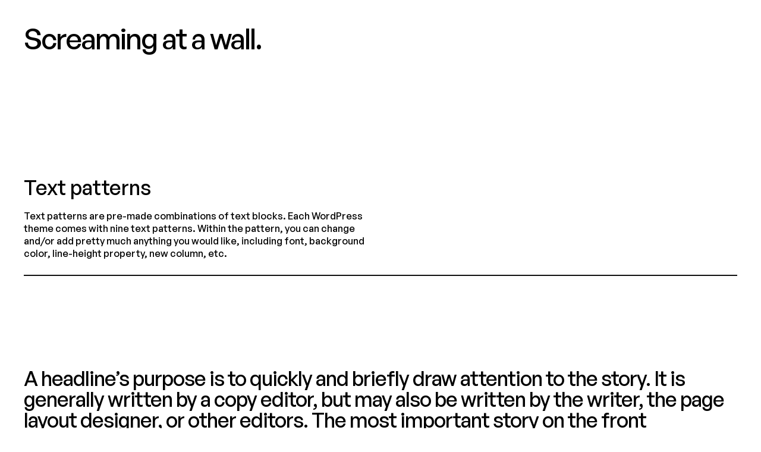

--- FILE ---
content_type: text/html; charset=UTF-8
request_url: https://saaw.ca/text-patterns/
body_size: 17501
content:
<!DOCTYPE html>
<html lang="en-US">
<head>
	<meta charset="UTF-8" />
	<meta name="viewport" content="width=device-width, initial-scale=1" />
<meta name='robots' content='max-image-preview:large' />
<title>Text patterns &#8211; Screaming at a wall.</title>
<link rel="alternate" type="application/rss+xml" title="Screaming at a wall. &raquo; Feed" href="https://saaw.ca/feed/" />
<link rel="alternate" type="application/rss+xml" title="Screaming at a wall. &raquo; Comments Feed" href="https://saaw.ca/comments/feed/" />
<link rel="alternate" title="oEmbed (JSON)" type="application/json+oembed" href="https://saaw.ca/wp-json/oembed/1.0/embed?url=https%3A%2F%2Fsaaw.ca%2Ftext-patterns%2F" />
<link rel="alternate" title="oEmbed (XML)" type="text/xml+oembed" href="https://saaw.ca/wp-json/oembed/1.0/embed?url=https%3A%2F%2Fsaaw.ca%2Ftext-patterns%2F&#038;format=xml" />
<style id='wp-img-auto-sizes-contain-inline-css'>
img:is([sizes=auto i],[sizes^="auto," i]){contain-intrinsic-size:3000px 1500px}
/*# sourceURL=wp-img-auto-sizes-contain-inline-css */
</style>
<style id='wp-block-site-title-inline-css'>
.wp-block-site-title{box-sizing:border-box}.wp-block-site-title :where(a){color:inherit;font-family:inherit;font-size:inherit;font-style:inherit;font-weight:inherit;letter-spacing:inherit;line-height:inherit;text-decoration:inherit}
/*# sourceURL=https://saaw.ca/wp-includes/blocks/site-title/style.min.css */
</style>
<style id='wp-block-navigation-link-inline-css'>
.wp-block-navigation .wp-block-navigation-item__label{overflow-wrap:break-word}.wp-block-navigation .wp-block-navigation-item__description{display:none}.link-ui-tools{outline:1px solid #f0f0f0;padding:8px}.link-ui-block-inserter{padding-top:8px}.link-ui-block-inserter__back{margin-left:8px;text-transform:uppercase}
/*# sourceURL=https://saaw.ca/wp-includes/blocks/navigation-link/style.min.css */
</style>
<style id='wp-block-navigation-inline-css'>
.wp-block-navigation{position:relative}.wp-block-navigation ul{margin-bottom:0;margin-left:0;margin-top:0;padding-left:0}.wp-block-navigation ul,.wp-block-navigation ul li{list-style:none;padding:0}.wp-block-navigation .wp-block-navigation-item{align-items:center;background-color:inherit;display:flex;position:relative}.wp-block-navigation .wp-block-navigation-item .wp-block-navigation__submenu-container:empty{display:none}.wp-block-navigation .wp-block-navigation-item__content{display:block;z-index:1}.wp-block-navigation .wp-block-navigation-item__content.wp-block-navigation-item__content{color:inherit}.wp-block-navigation.has-text-decoration-underline .wp-block-navigation-item__content,.wp-block-navigation.has-text-decoration-underline .wp-block-navigation-item__content:active,.wp-block-navigation.has-text-decoration-underline .wp-block-navigation-item__content:focus{text-decoration:underline}.wp-block-navigation.has-text-decoration-line-through .wp-block-navigation-item__content,.wp-block-navigation.has-text-decoration-line-through .wp-block-navigation-item__content:active,.wp-block-navigation.has-text-decoration-line-through .wp-block-navigation-item__content:focus{text-decoration:line-through}.wp-block-navigation :where(a),.wp-block-navigation :where(a:active),.wp-block-navigation :where(a:focus){text-decoration:none}.wp-block-navigation .wp-block-navigation__submenu-icon{align-self:center;background-color:inherit;border:none;color:currentColor;display:inline-block;font-size:inherit;height:.6em;line-height:0;margin-left:.25em;padding:0;width:.6em}.wp-block-navigation .wp-block-navigation__submenu-icon svg{display:inline-block;stroke:currentColor;height:inherit;margin-top:.075em;width:inherit}.wp-block-navigation{--navigation-layout-justification-setting:flex-start;--navigation-layout-direction:row;--navigation-layout-wrap:wrap;--navigation-layout-justify:flex-start;--navigation-layout-align:center}.wp-block-navigation.is-vertical{--navigation-layout-direction:column;--navigation-layout-justify:initial;--navigation-layout-align:flex-start}.wp-block-navigation.no-wrap{--navigation-layout-wrap:nowrap}.wp-block-navigation.items-justified-center{--navigation-layout-justification-setting:center;--navigation-layout-justify:center}.wp-block-navigation.items-justified-center.is-vertical{--navigation-layout-align:center}.wp-block-navigation.items-justified-right{--navigation-layout-justification-setting:flex-end;--navigation-layout-justify:flex-end}.wp-block-navigation.items-justified-right.is-vertical{--navigation-layout-align:flex-end}.wp-block-navigation.items-justified-space-between{--navigation-layout-justification-setting:space-between;--navigation-layout-justify:space-between}.wp-block-navigation .has-child .wp-block-navigation__submenu-container{align-items:normal;background-color:inherit;color:inherit;display:flex;flex-direction:column;opacity:0;position:absolute;z-index:2}@media not (prefers-reduced-motion){.wp-block-navigation .has-child .wp-block-navigation__submenu-container{transition:opacity .1s linear}}.wp-block-navigation .has-child .wp-block-navigation__submenu-container{height:0;overflow:hidden;visibility:hidden;width:0}.wp-block-navigation .has-child .wp-block-navigation__submenu-container>.wp-block-navigation-item>.wp-block-navigation-item__content{display:flex;flex-grow:1;padding:.5em 1em}.wp-block-navigation .has-child .wp-block-navigation__submenu-container>.wp-block-navigation-item>.wp-block-navigation-item__content .wp-block-navigation__submenu-icon{margin-left:auto;margin-right:0}.wp-block-navigation .has-child .wp-block-navigation__submenu-container .wp-block-navigation-item__content{margin:0}.wp-block-navigation .has-child .wp-block-navigation__submenu-container{left:-1px;top:100%}@media (min-width:782px){.wp-block-navigation .has-child .wp-block-navigation__submenu-container .wp-block-navigation__submenu-container{left:100%;top:-1px}.wp-block-navigation .has-child .wp-block-navigation__submenu-container .wp-block-navigation__submenu-container:before{background:#0000;content:"";display:block;height:100%;position:absolute;right:100%;width:.5em}.wp-block-navigation .has-child .wp-block-navigation__submenu-container .wp-block-navigation__submenu-icon{margin-right:.25em}.wp-block-navigation .has-child .wp-block-navigation__submenu-container .wp-block-navigation__submenu-icon svg{transform:rotate(-90deg)}}.wp-block-navigation .has-child .wp-block-navigation-submenu__toggle[aria-expanded=true]~.wp-block-navigation__submenu-container,.wp-block-navigation .has-child:not(.open-on-click):hover>.wp-block-navigation__submenu-container,.wp-block-navigation .has-child:not(.open-on-click):not(.open-on-hover-click):focus-within>.wp-block-navigation__submenu-container{height:auto;min-width:200px;opacity:1;overflow:visible;visibility:visible;width:auto}.wp-block-navigation.has-background .has-child .wp-block-navigation__submenu-container{left:0;top:100%}@media (min-width:782px){.wp-block-navigation.has-background .has-child .wp-block-navigation__submenu-container .wp-block-navigation__submenu-container{left:100%;top:0}}.wp-block-navigation-submenu{display:flex;position:relative}.wp-block-navigation-submenu .wp-block-navigation__submenu-icon svg{stroke:currentColor}button.wp-block-navigation-item__content{background-color:initial;border:none;color:currentColor;font-family:inherit;font-size:inherit;font-style:inherit;font-weight:inherit;letter-spacing:inherit;line-height:inherit;text-align:left;text-transform:inherit}.wp-block-navigation-submenu__toggle{cursor:pointer}.wp-block-navigation-submenu__toggle[aria-expanded=true]+.wp-block-navigation__submenu-icon>svg,.wp-block-navigation-submenu__toggle[aria-expanded=true]>svg{transform:rotate(180deg)}.wp-block-navigation-item.open-on-click .wp-block-navigation-submenu__toggle{padding-left:0;padding-right:.85em}.wp-block-navigation-item.open-on-click .wp-block-navigation-submenu__toggle+.wp-block-navigation__submenu-icon{margin-left:-.6em;pointer-events:none}.wp-block-navigation-item.open-on-click button.wp-block-navigation-item__content:not(.wp-block-navigation-submenu__toggle){padding:0}.wp-block-navigation .wp-block-page-list,.wp-block-navigation__container,.wp-block-navigation__responsive-close,.wp-block-navigation__responsive-container,.wp-block-navigation__responsive-container-content,.wp-block-navigation__responsive-dialog{gap:inherit}:where(.wp-block-navigation.has-background .wp-block-navigation-item a:not(.wp-element-button)),:where(.wp-block-navigation.has-background .wp-block-navigation-submenu a:not(.wp-element-button)){padding:.5em 1em}:where(.wp-block-navigation .wp-block-navigation__submenu-container .wp-block-navigation-item a:not(.wp-element-button)),:where(.wp-block-navigation .wp-block-navigation__submenu-container .wp-block-navigation-submenu a:not(.wp-element-button)),:where(.wp-block-navigation .wp-block-navigation__submenu-container .wp-block-navigation-submenu button.wp-block-navigation-item__content),:where(.wp-block-navigation .wp-block-navigation__submenu-container .wp-block-pages-list__item button.wp-block-navigation-item__content){padding:.5em 1em}.wp-block-navigation.items-justified-right .wp-block-navigation__container .has-child .wp-block-navigation__submenu-container,.wp-block-navigation.items-justified-right .wp-block-page-list>.has-child .wp-block-navigation__submenu-container,.wp-block-navigation.items-justified-space-between .wp-block-page-list>.has-child:last-child .wp-block-navigation__submenu-container,.wp-block-navigation.items-justified-space-between>.wp-block-navigation__container>.has-child:last-child .wp-block-navigation__submenu-container{left:auto;right:0}.wp-block-navigation.items-justified-right .wp-block-navigation__container .has-child .wp-block-navigation__submenu-container .wp-block-navigation__submenu-container,.wp-block-navigation.items-justified-right .wp-block-page-list>.has-child .wp-block-navigation__submenu-container .wp-block-navigation__submenu-container,.wp-block-navigation.items-justified-space-between .wp-block-page-list>.has-child:last-child .wp-block-navigation__submenu-container .wp-block-navigation__submenu-container,.wp-block-navigation.items-justified-space-between>.wp-block-navigation__container>.has-child:last-child .wp-block-navigation__submenu-container .wp-block-navigation__submenu-container{left:-1px;right:-1px}@media (min-width:782px){.wp-block-navigation.items-justified-right .wp-block-navigation__container .has-child .wp-block-navigation__submenu-container .wp-block-navigation__submenu-container,.wp-block-navigation.items-justified-right .wp-block-page-list>.has-child .wp-block-navigation__submenu-container .wp-block-navigation__submenu-container,.wp-block-navigation.items-justified-space-between .wp-block-page-list>.has-child:last-child .wp-block-navigation__submenu-container .wp-block-navigation__submenu-container,.wp-block-navigation.items-justified-space-between>.wp-block-navigation__container>.has-child:last-child .wp-block-navigation__submenu-container .wp-block-navigation__submenu-container{left:auto;right:100%}}.wp-block-navigation:not(.has-background) .wp-block-navigation__submenu-container{background-color:#fff;border:1px solid #00000026}.wp-block-navigation.has-background .wp-block-navigation__submenu-container{background-color:inherit}.wp-block-navigation:not(.has-text-color) .wp-block-navigation__submenu-container{color:#000}.wp-block-navigation__container{align-items:var(--navigation-layout-align,initial);display:flex;flex-direction:var(--navigation-layout-direction,initial);flex-wrap:var(--navigation-layout-wrap,wrap);justify-content:var(--navigation-layout-justify,initial);list-style:none;margin:0;padding-left:0}.wp-block-navigation__container .is-responsive{display:none}.wp-block-navigation__container:only-child,.wp-block-page-list:only-child{flex-grow:1}@keyframes overlay-menu__fade-in-animation{0%{opacity:0;transform:translateY(.5em)}to{opacity:1;transform:translateY(0)}}.wp-block-navigation__responsive-container{bottom:0;display:none;left:0;position:fixed;right:0;top:0}.wp-block-navigation__responsive-container :where(.wp-block-navigation-item a){color:inherit}.wp-block-navigation__responsive-container .wp-block-navigation__responsive-container-content{align-items:var(--navigation-layout-align,initial);display:flex;flex-direction:var(--navigation-layout-direction,initial);flex-wrap:var(--navigation-layout-wrap,wrap);justify-content:var(--navigation-layout-justify,initial)}.wp-block-navigation__responsive-container:not(.is-menu-open.is-menu-open){background-color:inherit!important;color:inherit!important}.wp-block-navigation__responsive-container.is-menu-open{background-color:inherit;display:flex;flex-direction:column}@media not (prefers-reduced-motion){.wp-block-navigation__responsive-container.is-menu-open{animation:overlay-menu__fade-in-animation .1s ease-out;animation-fill-mode:forwards}}.wp-block-navigation__responsive-container.is-menu-open{overflow:auto;padding:clamp(1rem,var(--wp--style--root--padding-top),20rem) clamp(1rem,var(--wp--style--root--padding-right),20rem) clamp(1rem,var(--wp--style--root--padding-bottom),20rem) clamp(1rem,var(--wp--style--root--padding-left),20rem);z-index:100000}.wp-block-navigation__responsive-container.is-menu-open .wp-block-navigation__responsive-container-content{align-items:var(--navigation-layout-justification-setting,inherit);display:flex;flex-direction:column;flex-wrap:nowrap;overflow:visible;padding-top:calc(2rem + 24px)}.wp-block-navigation__responsive-container.is-menu-open .wp-block-navigation__responsive-container-content,.wp-block-navigation__responsive-container.is-menu-open .wp-block-navigation__responsive-container-content .wp-block-navigation__container,.wp-block-navigation__responsive-container.is-menu-open .wp-block-navigation__responsive-container-content .wp-block-page-list{justify-content:flex-start}.wp-block-navigation__responsive-container.is-menu-open .wp-block-navigation__responsive-container-content .wp-block-navigation__submenu-icon{display:none}.wp-block-navigation__responsive-container.is-menu-open .wp-block-navigation__responsive-container-content .has-child .wp-block-navigation__submenu-container{border:none;height:auto;min-width:200px;opacity:1;overflow:initial;padding-left:2rem;padding-right:2rem;position:static;visibility:visible;width:auto}.wp-block-navigation__responsive-container.is-menu-open .wp-block-navigation__responsive-container-content .wp-block-navigation__container,.wp-block-navigation__responsive-container.is-menu-open .wp-block-navigation__responsive-container-content .wp-block-navigation__submenu-container{gap:inherit}.wp-block-navigation__responsive-container.is-menu-open .wp-block-navigation__responsive-container-content .wp-block-navigation__submenu-container{padding-top:var(--wp--style--block-gap,2em)}.wp-block-navigation__responsive-container.is-menu-open .wp-block-navigation__responsive-container-content .wp-block-navigation-item__content{padding:0}.wp-block-navigation__responsive-container.is-menu-open .wp-block-navigation__responsive-container-content .wp-block-navigation-item,.wp-block-navigation__responsive-container.is-menu-open .wp-block-navigation__responsive-container-content .wp-block-navigation__container,.wp-block-navigation__responsive-container.is-menu-open .wp-block-navigation__responsive-container-content .wp-block-page-list{align-items:var(--navigation-layout-justification-setting,initial);display:flex;flex-direction:column}.wp-block-navigation__responsive-container.is-menu-open .wp-block-navigation-item,.wp-block-navigation__responsive-container.is-menu-open .wp-block-navigation-item .wp-block-navigation__submenu-container,.wp-block-navigation__responsive-container.is-menu-open .wp-block-navigation__container,.wp-block-navigation__responsive-container.is-menu-open .wp-block-page-list{background:#0000!important;color:inherit!important}.wp-block-navigation__responsive-container.is-menu-open .wp-block-navigation__submenu-container.wp-block-navigation__submenu-container.wp-block-navigation__submenu-container.wp-block-navigation__submenu-container{left:auto;right:auto}@media (min-width:600px){.wp-block-navigation__responsive-container:not(.hidden-by-default):not(.is-menu-open){background-color:inherit;display:block;position:relative;width:100%;z-index:auto}.wp-block-navigation__responsive-container:not(.hidden-by-default):not(.is-menu-open) .wp-block-navigation__responsive-container-close{display:none}.wp-block-navigation__responsive-container.is-menu-open .wp-block-navigation__submenu-container.wp-block-navigation__submenu-container.wp-block-navigation__submenu-container.wp-block-navigation__submenu-container{left:0}}.wp-block-navigation:not(.has-background) .wp-block-navigation__responsive-container.is-menu-open{background-color:#fff}.wp-block-navigation:not(.has-text-color) .wp-block-navigation__responsive-container.is-menu-open{color:#000}.wp-block-navigation__toggle_button_label{font-size:1rem;font-weight:700}.wp-block-navigation__responsive-container-close,.wp-block-navigation__responsive-container-open{background:#0000;border:none;color:currentColor;cursor:pointer;margin:0;padding:0;text-transform:inherit;vertical-align:middle}.wp-block-navigation__responsive-container-close svg,.wp-block-navigation__responsive-container-open svg{fill:currentColor;display:block;height:24px;pointer-events:none;width:24px}.wp-block-navigation__responsive-container-open{display:flex}.wp-block-navigation__responsive-container-open.wp-block-navigation__responsive-container-open.wp-block-navigation__responsive-container-open{font-family:inherit;font-size:inherit;font-weight:inherit}@media (min-width:600px){.wp-block-navigation__responsive-container-open:not(.always-shown){display:none}}.wp-block-navigation__responsive-container-close{position:absolute;right:0;top:0;z-index:2}.wp-block-navigation__responsive-container-close.wp-block-navigation__responsive-container-close.wp-block-navigation__responsive-container-close{font-family:inherit;font-size:inherit;font-weight:inherit}.wp-block-navigation__responsive-close{width:100%}.has-modal-open .wp-block-navigation__responsive-close{margin-left:auto;margin-right:auto;max-width:var(--wp--style--global--wide-size,100%)}.wp-block-navigation__responsive-close:focus{outline:none}.is-menu-open .wp-block-navigation__responsive-close,.is-menu-open .wp-block-navigation__responsive-container-content,.is-menu-open .wp-block-navigation__responsive-dialog{box-sizing:border-box}.wp-block-navigation__responsive-dialog{position:relative}.has-modal-open .admin-bar .is-menu-open .wp-block-navigation__responsive-dialog{margin-top:46px}@media (min-width:782px){.has-modal-open .admin-bar .is-menu-open .wp-block-navigation__responsive-dialog{margin-top:32px}}html.has-modal-open{overflow:hidden}
/*# sourceURL=https://saaw.ca/wp-includes/blocks/navigation/style.min.css */
</style>
<style id='wp-block-group-inline-css'>
.wp-block-group{box-sizing:border-box}:where(.wp-block-group.wp-block-group-is-layout-constrained){position:relative}
/*# sourceURL=https://saaw.ca/wp-includes/blocks/group/style.min.css */
</style>
<style id='wp-block-spacer-inline-css'>
.wp-block-spacer{clear:both}
/*# sourceURL=https://saaw.ca/wp-includes/blocks/spacer/style.min.css */
</style>
<style id='wp-block-heading-inline-css'>
h1:where(.wp-block-heading).has-background,h2:where(.wp-block-heading).has-background,h3:where(.wp-block-heading).has-background,h4:where(.wp-block-heading).has-background,h5:where(.wp-block-heading).has-background,h6:where(.wp-block-heading).has-background{padding:1.25em 2.375em}h1.has-text-align-left[style*=writing-mode]:where([style*=vertical-lr]),h1.has-text-align-right[style*=writing-mode]:where([style*=vertical-rl]),h2.has-text-align-left[style*=writing-mode]:where([style*=vertical-lr]),h2.has-text-align-right[style*=writing-mode]:where([style*=vertical-rl]),h3.has-text-align-left[style*=writing-mode]:where([style*=vertical-lr]),h3.has-text-align-right[style*=writing-mode]:where([style*=vertical-rl]),h4.has-text-align-left[style*=writing-mode]:where([style*=vertical-lr]),h4.has-text-align-right[style*=writing-mode]:where([style*=vertical-rl]),h5.has-text-align-left[style*=writing-mode]:where([style*=vertical-lr]),h5.has-text-align-right[style*=writing-mode]:where([style*=vertical-rl]),h6.has-text-align-left[style*=writing-mode]:where([style*=vertical-lr]),h6.has-text-align-right[style*=writing-mode]:where([style*=vertical-rl]){rotate:180deg}
/*# sourceURL=https://saaw.ca/wp-includes/blocks/heading/style.min.css */
</style>
<style id='wp-block-paragraph-inline-css'>
.is-small-text{font-size:.875em}.is-regular-text{font-size:1em}.is-large-text{font-size:2.25em}.is-larger-text{font-size:3em}.has-drop-cap:not(:focus):first-letter{float:left;font-size:8.4em;font-style:normal;font-weight:100;line-height:.68;margin:.05em .1em 0 0;text-transform:uppercase}body.rtl .has-drop-cap:not(:focus):first-letter{float:none;margin-left:.1em}p.has-drop-cap.has-background{overflow:hidden}:root :where(p.has-background){padding:1.25em 2.375em}:where(p.has-text-color:not(.has-link-color)) a{color:inherit}p.has-text-align-left[style*="writing-mode:vertical-lr"],p.has-text-align-right[style*="writing-mode:vertical-rl"]{rotate:180deg}
/*# sourceURL=https://saaw.ca/wp-includes/blocks/paragraph/style.min.css */
</style>
<style id='wp-block-columns-inline-css'>
.wp-block-columns{box-sizing:border-box;display:flex;flex-wrap:wrap!important}@media (min-width:782px){.wp-block-columns{flex-wrap:nowrap!important}}.wp-block-columns{align-items:normal!important}.wp-block-columns.are-vertically-aligned-top{align-items:flex-start}.wp-block-columns.are-vertically-aligned-center{align-items:center}.wp-block-columns.are-vertically-aligned-bottom{align-items:flex-end}@media (max-width:781px){.wp-block-columns:not(.is-not-stacked-on-mobile)>.wp-block-column{flex-basis:100%!important}}@media (min-width:782px){.wp-block-columns:not(.is-not-stacked-on-mobile)>.wp-block-column{flex-basis:0;flex-grow:1}.wp-block-columns:not(.is-not-stacked-on-mobile)>.wp-block-column[style*=flex-basis]{flex-grow:0}}.wp-block-columns.is-not-stacked-on-mobile{flex-wrap:nowrap!important}.wp-block-columns.is-not-stacked-on-mobile>.wp-block-column{flex-basis:0;flex-grow:1}.wp-block-columns.is-not-stacked-on-mobile>.wp-block-column[style*=flex-basis]{flex-grow:0}:where(.wp-block-columns){margin-bottom:1.75em}:where(.wp-block-columns.has-background){padding:1.25em 2.375em}.wp-block-column{flex-grow:1;min-width:0;overflow-wrap:break-word;word-break:break-word}.wp-block-column.is-vertically-aligned-top{align-self:flex-start}.wp-block-column.is-vertically-aligned-center{align-self:center}.wp-block-column.is-vertically-aligned-bottom{align-self:flex-end}.wp-block-column.is-vertically-aligned-stretch{align-self:stretch}.wp-block-column.is-vertically-aligned-bottom,.wp-block-column.is-vertically-aligned-center,.wp-block-column.is-vertically-aligned-top{width:100%}
/*# sourceURL=https://saaw.ca/wp-includes/blocks/columns/style.min.css */
</style>
<style id='wp-block-separator-inline-css'>
@charset "UTF-8";.wp-block-separator{border:none;border-top:2px solid}:root :where(.wp-block-separator.is-style-dots){height:auto;line-height:1;text-align:center}:root :where(.wp-block-separator.is-style-dots):before{color:currentColor;content:"···";font-family:serif;font-size:1.5em;letter-spacing:2em;padding-left:2em}.wp-block-separator.is-style-dots{background:none!important;border:none!important}
/*# sourceURL=https://saaw.ca/wp-includes/blocks/separator/style.min.css */
</style>
<style id='wp-block-button-inline-css'>
.wp-block-button__link{align-content:center;box-sizing:border-box;cursor:pointer;display:inline-block;height:100%;text-align:center;word-break:break-word}.wp-block-button__link.aligncenter{text-align:center}.wp-block-button__link.alignright{text-align:right}:where(.wp-block-button__link){border-radius:9999px;box-shadow:none;padding:calc(.667em + 2px) calc(1.333em + 2px);text-decoration:none}.wp-block-button[style*=text-decoration] .wp-block-button__link{text-decoration:inherit}.wp-block-buttons>.wp-block-button.has-custom-width{max-width:none}.wp-block-buttons>.wp-block-button.has-custom-width .wp-block-button__link{width:100%}.wp-block-buttons>.wp-block-button.has-custom-font-size .wp-block-button__link{font-size:inherit}.wp-block-buttons>.wp-block-button.wp-block-button__width-25{width:calc(25% - var(--wp--style--block-gap, .5em)*.75)}.wp-block-buttons>.wp-block-button.wp-block-button__width-50{width:calc(50% - var(--wp--style--block-gap, .5em)*.5)}.wp-block-buttons>.wp-block-button.wp-block-button__width-75{width:calc(75% - var(--wp--style--block-gap, .5em)*.25)}.wp-block-buttons>.wp-block-button.wp-block-button__width-100{flex-basis:100%;width:100%}.wp-block-buttons.is-vertical>.wp-block-button.wp-block-button__width-25{width:25%}.wp-block-buttons.is-vertical>.wp-block-button.wp-block-button__width-50{width:50%}.wp-block-buttons.is-vertical>.wp-block-button.wp-block-button__width-75{width:75%}.wp-block-button.is-style-squared,.wp-block-button__link.wp-block-button.is-style-squared{border-radius:0}.wp-block-button.no-border-radius,.wp-block-button__link.no-border-radius{border-radius:0!important}:root :where(.wp-block-button .wp-block-button__link.is-style-outline),:root :where(.wp-block-button.is-style-outline>.wp-block-button__link){border:2px solid;padding:.667em 1.333em}:root :where(.wp-block-button .wp-block-button__link.is-style-outline:not(.has-text-color)),:root :where(.wp-block-button.is-style-outline>.wp-block-button__link:not(.has-text-color)){color:currentColor}:root :where(.wp-block-button .wp-block-button__link.is-style-outline:not(.has-background)),:root :where(.wp-block-button.is-style-outline>.wp-block-button__link:not(.has-background)){background-color:initial;background-image:none}
/*# sourceURL=https://saaw.ca/wp-includes/blocks/button/style.min.css */
</style>
<style id='wp-block-buttons-inline-css'>
.wp-block-buttons{box-sizing:border-box}.wp-block-buttons.is-vertical{flex-direction:column}.wp-block-buttons.is-vertical>.wp-block-button:last-child{margin-bottom:0}.wp-block-buttons>.wp-block-button{display:inline-block;margin:0}.wp-block-buttons.is-content-justification-left{justify-content:flex-start}.wp-block-buttons.is-content-justification-left.is-vertical{align-items:flex-start}.wp-block-buttons.is-content-justification-center{justify-content:center}.wp-block-buttons.is-content-justification-center.is-vertical{align-items:center}.wp-block-buttons.is-content-justification-right{justify-content:flex-end}.wp-block-buttons.is-content-justification-right.is-vertical{align-items:flex-end}.wp-block-buttons.is-content-justification-space-between{justify-content:space-between}.wp-block-buttons.aligncenter{text-align:center}.wp-block-buttons:not(.is-content-justification-space-between,.is-content-justification-right,.is-content-justification-left,.is-content-justification-center) .wp-block-button.aligncenter{margin-left:auto;margin-right:auto;width:100%}.wp-block-buttons[style*=text-decoration] .wp-block-button,.wp-block-buttons[style*=text-decoration] .wp-block-button__link{text-decoration:inherit}.wp-block-buttons.has-custom-font-size .wp-block-button__link{font-size:inherit}.wp-block-buttons .wp-block-button__link{width:100%}.wp-block-button.aligncenter{text-align:center}
/*# sourceURL=https://saaw.ca/wp-includes/blocks/buttons/style.min.css */
</style>
<style id='wp-block-post-content-inline-css'>
.wp-block-post-content{display:flow-root}
/*# sourceURL=https://saaw.ca/wp-includes/blocks/post-content/style.min.css */
</style>
<style id='wp-block-image-inline-css'>
.wp-block-image>a,.wp-block-image>figure>a{display:inline-block}.wp-block-image img{box-sizing:border-box;height:auto;max-width:100%;vertical-align:bottom}@media not (prefers-reduced-motion){.wp-block-image img.hide{visibility:hidden}.wp-block-image img.show{animation:show-content-image .4s}}.wp-block-image[style*=border-radius] img,.wp-block-image[style*=border-radius]>a{border-radius:inherit}.wp-block-image.has-custom-border img{box-sizing:border-box}.wp-block-image.aligncenter{text-align:center}.wp-block-image.alignfull>a,.wp-block-image.alignwide>a{width:100%}.wp-block-image.alignfull img,.wp-block-image.alignwide img{height:auto;width:100%}.wp-block-image .aligncenter,.wp-block-image .alignleft,.wp-block-image .alignright,.wp-block-image.aligncenter,.wp-block-image.alignleft,.wp-block-image.alignright{display:table}.wp-block-image .aligncenter>figcaption,.wp-block-image .alignleft>figcaption,.wp-block-image .alignright>figcaption,.wp-block-image.aligncenter>figcaption,.wp-block-image.alignleft>figcaption,.wp-block-image.alignright>figcaption{caption-side:bottom;display:table-caption}.wp-block-image .alignleft{float:left;margin:.5em 1em .5em 0}.wp-block-image .alignright{float:right;margin:.5em 0 .5em 1em}.wp-block-image .aligncenter{margin-left:auto;margin-right:auto}.wp-block-image :where(figcaption){margin-bottom:1em;margin-top:.5em}.wp-block-image.is-style-circle-mask img{border-radius:9999px}@supports ((-webkit-mask-image:none) or (mask-image:none)) or (-webkit-mask-image:none){.wp-block-image.is-style-circle-mask img{border-radius:0;-webkit-mask-image:url('data:image/svg+xml;utf8,<svg viewBox="0 0 100 100" xmlns="http://www.w3.org/2000/svg"><circle cx="50" cy="50" r="50"/></svg>');mask-image:url('data:image/svg+xml;utf8,<svg viewBox="0 0 100 100" xmlns="http://www.w3.org/2000/svg"><circle cx="50" cy="50" r="50"/></svg>');mask-mode:alpha;-webkit-mask-position:center;mask-position:center;-webkit-mask-repeat:no-repeat;mask-repeat:no-repeat;-webkit-mask-size:contain;mask-size:contain}}:root :where(.wp-block-image.is-style-rounded img,.wp-block-image .is-style-rounded img){border-radius:9999px}.wp-block-image figure{margin:0}.wp-lightbox-container{display:flex;flex-direction:column;position:relative}.wp-lightbox-container img{cursor:zoom-in}.wp-lightbox-container img:hover+button{opacity:1}.wp-lightbox-container button{align-items:center;backdrop-filter:blur(16px) saturate(180%);background-color:#5a5a5a40;border:none;border-radius:4px;cursor:zoom-in;display:flex;height:20px;justify-content:center;opacity:0;padding:0;position:absolute;right:16px;text-align:center;top:16px;width:20px;z-index:100}@media not (prefers-reduced-motion){.wp-lightbox-container button{transition:opacity .2s ease}}.wp-lightbox-container button:focus-visible{outline:3px auto #5a5a5a40;outline:3px auto -webkit-focus-ring-color;outline-offset:3px}.wp-lightbox-container button:hover{cursor:pointer;opacity:1}.wp-lightbox-container button:focus{opacity:1}.wp-lightbox-container button:focus,.wp-lightbox-container button:hover,.wp-lightbox-container button:not(:hover):not(:active):not(.has-background){background-color:#5a5a5a40;border:none}.wp-lightbox-overlay{box-sizing:border-box;cursor:zoom-out;height:100vh;left:0;overflow:hidden;position:fixed;top:0;visibility:hidden;width:100%;z-index:100000}.wp-lightbox-overlay .close-button{align-items:center;cursor:pointer;display:flex;justify-content:center;min-height:40px;min-width:40px;padding:0;position:absolute;right:calc(env(safe-area-inset-right) + 16px);top:calc(env(safe-area-inset-top) + 16px);z-index:5000000}.wp-lightbox-overlay .close-button:focus,.wp-lightbox-overlay .close-button:hover,.wp-lightbox-overlay .close-button:not(:hover):not(:active):not(.has-background){background:none;border:none}.wp-lightbox-overlay .lightbox-image-container{height:var(--wp--lightbox-container-height);left:50%;overflow:hidden;position:absolute;top:50%;transform:translate(-50%,-50%);transform-origin:top left;width:var(--wp--lightbox-container-width);z-index:9999999999}.wp-lightbox-overlay .wp-block-image{align-items:center;box-sizing:border-box;display:flex;height:100%;justify-content:center;margin:0;position:relative;transform-origin:0 0;width:100%;z-index:3000000}.wp-lightbox-overlay .wp-block-image img{height:var(--wp--lightbox-image-height);min-height:var(--wp--lightbox-image-height);min-width:var(--wp--lightbox-image-width);width:var(--wp--lightbox-image-width)}.wp-lightbox-overlay .wp-block-image figcaption{display:none}.wp-lightbox-overlay button{background:none;border:none}.wp-lightbox-overlay .scrim{background-color:#fff;height:100%;opacity:.9;position:absolute;width:100%;z-index:2000000}.wp-lightbox-overlay.active{visibility:visible}@media not (prefers-reduced-motion){.wp-lightbox-overlay.active{animation:turn-on-visibility .25s both}.wp-lightbox-overlay.active img{animation:turn-on-visibility .35s both}.wp-lightbox-overlay.show-closing-animation:not(.active){animation:turn-off-visibility .35s both}.wp-lightbox-overlay.show-closing-animation:not(.active) img{animation:turn-off-visibility .25s both}.wp-lightbox-overlay.zoom.active{animation:none;opacity:1;visibility:visible}.wp-lightbox-overlay.zoom.active .lightbox-image-container{animation:lightbox-zoom-in .4s}.wp-lightbox-overlay.zoom.active .lightbox-image-container img{animation:none}.wp-lightbox-overlay.zoom.active .scrim{animation:turn-on-visibility .4s forwards}.wp-lightbox-overlay.zoom.show-closing-animation:not(.active){animation:none}.wp-lightbox-overlay.zoom.show-closing-animation:not(.active) .lightbox-image-container{animation:lightbox-zoom-out .4s}.wp-lightbox-overlay.zoom.show-closing-animation:not(.active) .lightbox-image-container img{animation:none}.wp-lightbox-overlay.zoom.show-closing-animation:not(.active) .scrim{animation:turn-off-visibility .4s forwards}}@keyframes show-content-image{0%{visibility:hidden}99%{visibility:hidden}to{visibility:visible}}@keyframes turn-on-visibility{0%{opacity:0}to{opacity:1}}@keyframes turn-off-visibility{0%{opacity:1;visibility:visible}99%{opacity:0;visibility:visible}to{opacity:0;visibility:hidden}}@keyframes lightbox-zoom-in{0%{transform:translate(calc((-100vw + var(--wp--lightbox-scrollbar-width))/2 + var(--wp--lightbox-initial-left-position)),calc(-50vh + var(--wp--lightbox-initial-top-position))) scale(var(--wp--lightbox-scale))}to{transform:translate(-50%,-50%) scale(1)}}@keyframes lightbox-zoom-out{0%{transform:translate(-50%,-50%) scale(1);visibility:visible}99%{visibility:visible}to{transform:translate(calc((-100vw + var(--wp--lightbox-scrollbar-width))/2 + var(--wp--lightbox-initial-left-position)),calc(-50vh + var(--wp--lightbox-initial-top-position))) scale(var(--wp--lightbox-scale));visibility:hidden}}
/*# sourceURL=https://saaw.ca/wp-includes/blocks/image/style.min.css */
</style>
<style id='wp-block-library-inline-css'>
:root{--wp-block-synced-color:#7a00df;--wp-block-synced-color--rgb:122,0,223;--wp-bound-block-color:var(--wp-block-synced-color);--wp-editor-canvas-background:#ddd;--wp-admin-theme-color:#007cba;--wp-admin-theme-color--rgb:0,124,186;--wp-admin-theme-color-darker-10:#006ba1;--wp-admin-theme-color-darker-10--rgb:0,107,160.5;--wp-admin-theme-color-darker-20:#005a87;--wp-admin-theme-color-darker-20--rgb:0,90,135;--wp-admin-border-width-focus:2px}@media (min-resolution:192dpi){:root{--wp-admin-border-width-focus:1.5px}}.wp-element-button{cursor:pointer}:root .has-very-light-gray-background-color{background-color:#eee}:root .has-very-dark-gray-background-color{background-color:#313131}:root .has-very-light-gray-color{color:#eee}:root .has-very-dark-gray-color{color:#313131}:root .has-vivid-green-cyan-to-vivid-cyan-blue-gradient-background{background:linear-gradient(135deg,#00d084,#0693e3)}:root .has-purple-crush-gradient-background{background:linear-gradient(135deg,#34e2e4,#4721fb 50%,#ab1dfe)}:root .has-hazy-dawn-gradient-background{background:linear-gradient(135deg,#faaca8,#dad0ec)}:root .has-subdued-olive-gradient-background{background:linear-gradient(135deg,#fafae1,#67a671)}:root .has-atomic-cream-gradient-background{background:linear-gradient(135deg,#fdd79a,#004a59)}:root .has-nightshade-gradient-background{background:linear-gradient(135deg,#330968,#31cdcf)}:root .has-midnight-gradient-background{background:linear-gradient(135deg,#020381,#2874fc)}:root{--wp--preset--font-size--normal:16px;--wp--preset--font-size--huge:42px}.has-regular-font-size{font-size:1em}.has-larger-font-size{font-size:2.625em}.has-normal-font-size{font-size:var(--wp--preset--font-size--normal)}.has-huge-font-size{font-size:var(--wp--preset--font-size--huge)}.has-text-align-center{text-align:center}.has-text-align-left{text-align:left}.has-text-align-right{text-align:right}.has-fit-text{white-space:nowrap!important}#end-resizable-editor-section{display:none}.aligncenter{clear:both}.items-justified-left{justify-content:flex-start}.items-justified-center{justify-content:center}.items-justified-right{justify-content:flex-end}.items-justified-space-between{justify-content:space-between}.screen-reader-text{border:0;clip-path:inset(50%);height:1px;margin:-1px;overflow:hidden;padding:0;position:absolute;width:1px;word-wrap:normal!important}.screen-reader-text:focus{background-color:#ddd;clip-path:none;color:#444;display:block;font-size:1em;height:auto;left:5px;line-height:normal;padding:15px 23px 14px;text-decoration:none;top:5px;width:auto;z-index:100000}html :where(.has-border-color){border-style:solid}html :where([style*=border-top-color]){border-top-style:solid}html :where([style*=border-right-color]){border-right-style:solid}html :where([style*=border-bottom-color]){border-bottom-style:solid}html :where([style*=border-left-color]){border-left-style:solid}html :where([style*=border-width]){border-style:solid}html :where([style*=border-top-width]){border-top-style:solid}html :where([style*=border-right-width]){border-right-style:solid}html :where([style*=border-bottom-width]){border-bottom-style:solid}html :where([style*=border-left-width]){border-left-style:solid}html :where(img[class*=wp-image-]){height:auto;max-width:100%}:where(figure){margin:0 0 1em}html :where(.is-position-sticky){--wp-admin--admin-bar--position-offset:var(--wp-admin--admin-bar--height,0px)}@media screen and (max-width:600px){html :where(.is-position-sticky){--wp-admin--admin-bar--position-offset:0px}}
/*# sourceURL=/wp-includes/css/dist/block-library/common.min.css */
</style>
<style id='global-styles-inline-css'>
:root{--wp--preset--aspect-ratio--square: 1;--wp--preset--aspect-ratio--4-3: 4/3;--wp--preset--aspect-ratio--3-4: 3/4;--wp--preset--aspect-ratio--3-2: 3/2;--wp--preset--aspect-ratio--2-3: 2/3;--wp--preset--aspect-ratio--16-9: 16/9;--wp--preset--aspect-ratio--9-16: 9/16;--wp--preset--color--black: #000000;--wp--preset--color--cyan-bluish-gray: #abb8c3;--wp--preset--color--white: #ffffff;--wp--preset--color--pale-pink: #f78da7;--wp--preset--color--vivid-red: #cf2e2e;--wp--preset--color--luminous-vivid-orange: #ff6900;--wp--preset--color--luminous-vivid-amber: #fcb900;--wp--preset--color--light-green-cyan: #7bdcb5;--wp--preset--color--vivid-green-cyan: #00d084;--wp--preset--color--pale-cyan-blue: #8ed1fc;--wp--preset--color--vivid-cyan-blue: #0693e3;--wp--preset--color--vivid-purple: #9b51e0;--wp--preset--color--primary: #111111;--wp--preset--color--secondary: #ffffff;--wp--preset--color--foreground: #111111;--wp--preset--color--background: #d9d9d9;--wp--preset--color--accent: #c7e55b;--wp--preset--color--selection: #f2f2f2;--wp--preset--gradient--vivid-cyan-blue-to-vivid-purple: linear-gradient(135deg,rgb(6,147,227) 0%,rgb(155,81,224) 100%);--wp--preset--gradient--light-green-cyan-to-vivid-green-cyan: linear-gradient(135deg,rgb(122,220,180) 0%,rgb(0,208,130) 100%);--wp--preset--gradient--luminous-vivid-amber-to-luminous-vivid-orange: linear-gradient(135deg,rgb(252,185,0) 0%,rgb(255,105,0) 100%);--wp--preset--gradient--luminous-vivid-orange-to-vivid-red: linear-gradient(135deg,rgb(255,105,0) 0%,rgb(207,46,46) 100%);--wp--preset--gradient--very-light-gray-to-cyan-bluish-gray: linear-gradient(135deg,rgb(238,238,238) 0%,rgb(169,184,195) 100%);--wp--preset--gradient--cool-to-warm-spectrum: linear-gradient(135deg,rgb(74,234,220) 0%,rgb(151,120,209) 20%,rgb(207,42,186) 40%,rgb(238,44,130) 60%,rgb(251,105,98) 80%,rgb(254,248,76) 100%);--wp--preset--gradient--blush-light-purple: linear-gradient(135deg,rgb(255,206,236) 0%,rgb(152,150,240) 100%);--wp--preset--gradient--blush-bordeaux: linear-gradient(135deg,rgb(254,205,165) 0%,rgb(254,45,45) 50%,rgb(107,0,62) 100%);--wp--preset--gradient--luminous-dusk: linear-gradient(135deg,rgb(255,203,112) 0%,rgb(199,81,192) 50%,rgb(65,88,208) 100%);--wp--preset--gradient--pale-ocean: linear-gradient(135deg,rgb(255,245,203) 0%,rgb(182,227,212) 50%,rgb(51,167,181) 100%);--wp--preset--gradient--electric-grass: linear-gradient(135deg,rgb(202,248,128) 0%,rgb(113,206,126) 100%);--wp--preset--gradient--midnight: linear-gradient(135deg,rgb(2,3,129) 0%,rgb(40,116,252) 100%);--wp--preset--font-size--small: calc(13.51px + 0.129vw);--wp--preset--font-size--medium: calc(17.6px + 0.6472vw);--wp--preset--font-size--large: calc(22.6px + 0.906vw);--wp--preset--font-size--x-large: 42px;--wp--preset--font-size--tiny: calc(11.52px + 0.129vw);--wp--preset--font-size--regular: calc(19px + 0.259vw);--wp--preset--font-size--extra-large: calc(25.2px + 1.812vw);--wp--preset--font-size--larger: calc(45.2px + 1.812vw);--wp--preset--font-size--huge: calc(50.29px + 2.589vw);--wp--preset--font-size--gigantic: calc(48.16px + 5.825vw);--wp--preset--font-family--body-font: "GeneralSans", Helvetica, Arial, sans-serif;--wp--preset--font-family--heading-font: "GeneralSans", Helvetica, Arial, sans-serif;--wp--preset--spacing--20: 0.44rem;--wp--preset--spacing--30: 0.67rem;--wp--preset--spacing--40: 1rem;--wp--preset--spacing--50: 1.5rem;--wp--preset--spacing--60: 2.25rem;--wp--preset--spacing--70: 3.38rem;--wp--preset--spacing--80: 5.06rem;--wp--preset--shadow--natural: 6px 6px 9px rgba(0, 0, 0, 0.2);--wp--preset--shadow--deep: 12px 12px 50px rgba(0, 0, 0, 0.4);--wp--preset--shadow--sharp: 6px 6px 0px rgba(0, 0, 0, 0.2);--wp--preset--shadow--outlined: 6px 6px 0px -3px rgb(255, 255, 255), 6px 6px rgb(0, 0, 0);--wp--preset--shadow--crisp: 6px 6px 0px rgb(0, 0, 0);--wp--custom--alignment--aligned-max-width: 50%;--wp--custom--body--typography--font-family: var(--wp--preset--font-family--body-font);--wp--custom--body--typography--line-height: 1.6;--wp--custom--button--border--color: var(--wp--custom--color--background);--wp--custom--button--border--radius: 2em;--wp--custom--button--border--style: solid;--wp--custom--button--border--width: 2px;--wp--custom--button--color--background: var(--wp--custom--color--background);--wp--custom--button--color--text: var(--wp--custom--color--accent);--wp--custom--button--hover--color--background: var(--wp--custom--color--primary);--wp--custom--button--hover--color--text: var(--wp--custom--color--secondary);--wp--custom--button--hover--border--color: var(--wp--custom--color--secondary);--wp--custom--button--spacing--padding--top: 0.2em;--wp--custom--button--spacing--padding--bottom: 0.2em;--wp--custom--button--spacing--padding--left: 0.6em;--wp--custom--button--spacing--padding--right: 0.6em;--wp--custom--button--typography--font-family: var(--wp--preset--font-family--body-font);--wp--custom--button--typography--font-size: var(--wp--preset--font-size--medium);--wp--custom--button--typography--font-weight: 500;--wp--custom--button--typography--line-height: 1;--wp--custom--code--typography--font-family: monospace;--wp--custom--color--foreground: var(--wp--preset--color--foreground);--wp--custom--color--background: var(--wp--preset--color--background);--wp--custom--color--primary: var(--wp--preset--color--primary);--wp--custom--color--secondary: var(--wp--preset--color--secondary);--wp--custom--color--selection: var(--wp--preset--color--selection);--wp--custom--color--accent: var(--wp--preset--color--accent);--wp--custom--color-palettes--0--label: Featured;--wp--custom--color-palettes--0--slug: palette-1;--wp--custom--color-palettes--0--colors--primary: #C8133E;--wp--custom--color-palettes--0--colors--secondary: #4E2F4B;--wp--custom--color-palettes--0--colors--foreground: #1D1E1E;--wp--custom--color-palettes--0--colors--background: #FFFFFF;--wp--custom--color-palettes--0--colors--selection: #F9F9F9;--wp--custom--color-palettes--1--label: Featured;--wp--custom--color-palettes--1--slug: palette-2;--wp--custom--color-palettes--1--colors--primary: #35845D;--wp--custom--color-palettes--1--colors--secondary: #233252;--wp--custom--color-palettes--1--colors--foreground: #242527;--wp--custom--color-palettes--1--colors--background: #EEF4F7;--wp--custom--color-palettes--1--colors--selection: #F9F9F9;--wp--custom--color-palettes--2--label: Featured;--wp--custom--color-palettes--2--slug: palette-3;--wp--custom--color-palettes--2--colors--primary: #9FD3E8;--wp--custom--color-palettes--2--colors--secondary: #FBE6AA;--wp--custom--color-palettes--2--colors--foreground: #FFFFFF;--wp--custom--color-palettes--2--colors--background: #1F2527;--wp--custom--color-palettes--2--colors--selection: #364043;--wp--custom--gap--baseline: 10px;--wp--custom--gap--horizontal: 40px;--wp--custom--gap--vertical: 40px;--wp--custom--form--border--color: #c3c5c0;--wp--custom--form--border--radius: 0;--wp--custom--form--border--style: solid;--wp--custom--form--border--width: 1px;--wp--custom--form--checkbox--checked--content: "\2715";--wp--custom--form--checkbox--checked--font-size: 14px;--wp--custom--form--checkbox--checked--position--left: 3px;--wp--custom--form--checkbox--checked--position--top: 3px;--wp--custom--form--checkbox--checked--sizing--height: 12px;--wp--custom--form--checkbox--checked--sizing--width: 12px;--wp--custom--form--checkbox--unchecked--content: "";--wp--custom--form--checkbox--unchecked--position--left: 0;--wp--custom--form--checkbox--unchecked--position--top: 0.2em;--wp--custom--form--checkbox--unchecked--sizing--height: 16px;--wp--custom--form--checkbox--unchecked--sizing--width: 16px;--wp--custom--form--color--background: transparent;--wp--custom--form--color--box-shadow: none;--wp--custom--form--color--text: var(--wp--custom--color--foreground);--wp--custom--form--label--spacing--margin--bottom: var(--wp--custom--gap--baseline);--wp--custom--form--label--typography--font-size: var(--wp--preset--font-size--small);--wp--custom--form--padding: 0.3em 1.2em;--wp--custom--form--typography--font-size: var(--wp--preset--font-size--small);--wp--custom--gallery--caption--font-size: var(--wp--preset--font-size--small);--wp--custom--heading--typography--font-weight: 500;--wp--custom--heading--typography--font-family: var(--wp--preset--font-family--heading-font);--wp--custom--heading--typography--line-height: 1.125;--wp--custom--latest-posts--meta--color--text: var(--wp--custom--color--primary);--wp--custom--list--spacing--padding--left: calc( 2 * var(--wp--custom--margin--horizontal) );--wp--custom--margin--baseline: 10px;--wp--custom--margin--horizontal: 20px;--wp--custom--margin--vertical: 20px;--wp--custom--paragraph--dropcap--margin: .1em .1em 0 0;--wp--custom--paragraph--dropcap--typography--font-size: 110px;--wp--custom--paragraph--dropcap--typography--font-weight: 400;--wp--custom--post-author--typography--font-weight: normal;--wp--custom--post-comment--typography--font-size: calc(13.03px + 0.259vw);--wp--custom--post-comment--typography--line-height: var(--wp--custom--body--typography--line-height);--wp--custom--post-content--padding--left: 40px;--wp--custom--post-content--padding--right: 40px;--wp--custom--pullquote--citation--typography--font-size: var(--wp--preset--font-size--tiny);--wp--custom--pullquote--citation--typography--font-family: var(--wp--custom--body--typography--font-family);--wp--custom--pullquote--citation--typography--font-style: italic;--wp--custom--pullquote--citation--spacing--margin--top: 20px;--wp--custom--pullquote--typography--text-align: left;--wp--custom--quote--citation--typography--font-size: var(--wp--preset--font-size--tiny);--wp--custom--quote--citation--typography--font-style: italic;--wp--custom--quote--citation--typography--font-weight: 400;--wp--custom--quote--typography--text-align: left;--wp--custom--separator--opacity: 1;--wp--custom--separator--margin: var(--wp--custom--margin--vertical) auto;--wp--custom--separator--width: 150px;--wp--custom--table--figcaption--typography--font-size: var(--wp--preset--font-size--tiny);--wp--custom--video--caption--text-align: center;--wp--custom--video--caption--margin: var(--wp--custom--margin--vertical) auto;}:root { --wp--style--global--content-size: 700px;--wp--style--global--wide-size: 1500px; }:where(body) { margin: 0; }.wp-site-blocks > .alignleft { float: left; margin-right: 2em; }.wp-site-blocks > .alignright { float: right; margin-left: 2em; }.wp-site-blocks > .aligncenter { justify-content: center; margin-left: auto; margin-right: auto; }:where(.wp-site-blocks) > * { margin-block-start: calc(2 * var(--wp--custom--gap--baseline)); margin-block-end: 0; }:where(.wp-site-blocks) > :first-child { margin-block-start: 0; }:where(.wp-site-blocks) > :last-child { margin-block-end: 0; }:root { --wp--style--block-gap: calc(2 * var(--wp--custom--gap--baseline)); }:root :where(.is-layout-flow) > :first-child{margin-block-start: 0;}:root :where(.is-layout-flow) > :last-child{margin-block-end: 0;}:root :where(.is-layout-flow) > *{margin-block-start: calc(2 * var(--wp--custom--gap--baseline));margin-block-end: 0;}:root :where(.is-layout-constrained) > :first-child{margin-block-start: 0;}:root :where(.is-layout-constrained) > :last-child{margin-block-end: 0;}:root :where(.is-layout-constrained) > *{margin-block-start: calc(2 * var(--wp--custom--gap--baseline));margin-block-end: 0;}:root :where(.is-layout-flex){gap: calc(2 * var(--wp--custom--gap--baseline));}:root :where(.is-layout-grid){gap: calc(2 * var(--wp--custom--gap--baseline));}.is-layout-flow > .alignleft{float: left;margin-inline-start: 0;margin-inline-end: 2em;}.is-layout-flow > .alignright{float: right;margin-inline-start: 2em;margin-inline-end: 0;}.is-layout-flow > .aligncenter{margin-left: auto !important;margin-right: auto !important;}.is-layout-constrained > .alignleft{float: left;margin-inline-start: 0;margin-inline-end: 2em;}.is-layout-constrained > .alignright{float: right;margin-inline-start: 2em;margin-inline-end: 0;}.is-layout-constrained > .aligncenter{margin-left: auto !important;margin-right: auto !important;}.is-layout-constrained > :where(:not(.alignleft):not(.alignright):not(.alignfull)){max-width: var(--wp--style--global--content-size);margin-left: auto !important;margin-right: auto !important;}.is-layout-constrained > .alignwide{max-width: var(--wp--style--global--wide-size);}body .is-layout-flex{display: flex;}.is-layout-flex{flex-wrap: wrap;align-items: center;}.is-layout-flex > :is(*, div){margin: 0;}body .is-layout-grid{display: grid;}.is-layout-grid > :is(*, div){margin: 0;}body{background-color: var(--wp--preset--color--secondary);color: #000000;font-family: var(--wp--preset--font-family--body-font);font-size: calc(13.03px + 0.259vw);font-weight: 500;line-height: 1.3333;padding-top: 0px;padding-right: 0px;padding-bottom: 0px;padding-left: 0px;}a:where(:not(.wp-element-button)){color: var(--wp--preset--color--secondary);text-decoration: underline;}:root :where(a:where(:not(.wp-element-button)):hover){color: #c7e55b;}h1, h2, h3, h4, h5, h6{color: #000000;}h1{font-family: var(--wp--preset--font-family--heading-font);font-size: var(--wp--preset--font-size--larger);font-weight: var(--wp--custom--heading--typography--font-weight);line-height: var(--wp--custom--heading--typography--line-height);margin-top: var(--wp--custom--gap--vertical);margin-bottom: var(--wp--custom--gap--vertical);}h2{font-family: var(--wp--preset--font-family--heading-font);font-size: var(--wp--preset--font-size--extra-large);font-weight: var(--wp--custom--heading--typography--font-weight);line-height: var(--wp--custom--heading--typography--line-height);margin-top: var(--wp--custom--gap--vertical);margin-bottom: var(--wp--custom--gap--vertical);}h3{font-family: var(--wp--preset--font-family--heading-font);font-size: var(--wp--preset--font-size--large);font-weight: var(--wp--custom--heading--typography--font-weight);line-height: var(--wp--custom--heading--typography--line-height);margin-top: var(--wp--custom--gap--vertical);margin-bottom: var(--wp--custom--gap--vertical);}h4{font-family: var(--wp--preset--font-family--heading-font);font-size: var(--wp--preset--font-size--medium);font-weight: var(--wp--custom--heading--typography--font-weight);line-height: var(--wp--custom--heading--typography--line-height);margin-top: var(--wp--custom--gap--vertical);margin-bottom: var(--wp--custom--gap--vertical);}h5{font-family: var(--wp--preset--font-family--heading-font);font-size: var(--wp--preset--font-size--regular);font-weight: var(--wp--custom--heading--typography--font-weight);line-height: var(--wp--custom--heading--typography--line-height);margin-top: var(--wp--custom--gap--vertical);margin-bottom: var(--wp--custom--gap--vertical);}h6{font-family: var(--wp--preset--font-family--heading-font);font-size: var(--wp--preset--font-size--small);font-weight: var(--wp--custom--heading--typography--font-weight);line-height: var(--wp--custom--heading--typography--line-height);margin-top: var(--wp--custom--gap--vertical);margin-bottom: var(--wp--custom--gap--vertical);}:root :where(.wp-element-button, .wp-block-button__link){background-color: #32373c;border-width: 0;color: var(--wp--preset--color--secondary);font-family: inherit;font-size: inherit;font-style: inherit;font-weight: inherit;letter-spacing: inherit;line-height: inherit;padding-top: calc(0.667em + 2px);padding-right: calc(1.333em + 2px);padding-bottom: calc(0.667em + 2px);padding-left: calc(1.333em + 2px);text-decoration: none;text-transform: inherit;}.has-black-color{color: var(--wp--preset--color--black) !important;}.has-cyan-bluish-gray-color{color: var(--wp--preset--color--cyan-bluish-gray) !important;}.has-white-color{color: var(--wp--preset--color--white) !important;}.has-pale-pink-color{color: var(--wp--preset--color--pale-pink) !important;}.has-vivid-red-color{color: var(--wp--preset--color--vivid-red) !important;}.has-luminous-vivid-orange-color{color: var(--wp--preset--color--luminous-vivid-orange) !important;}.has-luminous-vivid-amber-color{color: var(--wp--preset--color--luminous-vivid-amber) !important;}.has-light-green-cyan-color{color: var(--wp--preset--color--light-green-cyan) !important;}.has-vivid-green-cyan-color{color: var(--wp--preset--color--vivid-green-cyan) !important;}.has-pale-cyan-blue-color{color: var(--wp--preset--color--pale-cyan-blue) !important;}.has-vivid-cyan-blue-color{color: var(--wp--preset--color--vivid-cyan-blue) !important;}.has-vivid-purple-color{color: var(--wp--preset--color--vivid-purple) !important;}.has-primary-color{color: var(--wp--preset--color--primary) !important;}.has-secondary-color{color: var(--wp--preset--color--secondary) !important;}.has-foreground-color{color: var(--wp--preset--color--foreground) !important;}.has-background-color{color: var(--wp--preset--color--background) !important;}.has-accent-color{color: var(--wp--preset--color--accent) !important;}.has-selection-color{color: var(--wp--preset--color--selection) !important;}.has-black-background-color{background-color: var(--wp--preset--color--black) !important;}.has-cyan-bluish-gray-background-color{background-color: var(--wp--preset--color--cyan-bluish-gray) !important;}.has-white-background-color{background-color: var(--wp--preset--color--white) !important;}.has-pale-pink-background-color{background-color: var(--wp--preset--color--pale-pink) !important;}.has-vivid-red-background-color{background-color: var(--wp--preset--color--vivid-red) !important;}.has-luminous-vivid-orange-background-color{background-color: var(--wp--preset--color--luminous-vivid-orange) !important;}.has-luminous-vivid-amber-background-color{background-color: var(--wp--preset--color--luminous-vivid-amber) !important;}.has-light-green-cyan-background-color{background-color: var(--wp--preset--color--light-green-cyan) !important;}.has-vivid-green-cyan-background-color{background-color: var(--wp--preset--color--vivid-green-cyan) !important;}.has-pale-cyan-blue-background-color{background-color: var(--wp--preset--color--pale-cyan-blue) !important;}.has-vivid-cyan-blue-background-color{background-color: var(--wp--preset--color--vivid-cyan-blue) !important;}.has-vivid-purple-background-color{background-color: var(--wp--preset--color--vivid-purple) !important;}.has-primary-background-color{background-color: var(--wp--preset--color--primary) !important;}.has-secondary-background-color{background-color: var(--wp--preset--color--secondary) !important;}.has-foreground-background-color{background-color: var(--wp--preset--color--foreground) !important;}.has-background-background-color{background-color: var(--wp--preset--color--background) !important;}.has-accent-background-color{background-color: var(--wp--preset--color--accent) !important;}.has-selection-background-color{background-color: var(--wp--preset--color--selection) !important;}.has-black-border-color{border-color: var(--wp--preset--color--black) !important;}.has-cyan-bluish-gray-border-color{border-color: var(--wp--preset--color--cyan-bluish-gray) !important;}.has-white-border-color{border-color: var(--wp--preset--color--white) !important;}.has-pale-pink-border-color{border-color: var(--wp--preset--color--pale-pink) !important;}.has-vivid-red-border-color{border-color: var(--wp--preset--color--vivid-red) !important;}.has-luminous-vivid-orange-border-color{border-color: var(--wp--preset--color--luminous-vivid-orange) !important;}.has-luminous-vivid-amber-border-color{border-color: var(--wp--preset--color--luminous-vivid-amber) !important;}.has-light-green-cyan-border-color{border-color: var(--wp--preset--color--light-green-cyan) !important;}.has-vivid-green-cyan-border-color{border-color: var(--wp--preset--color--vivid-green-cyan) !important;}.has-pale-cyan-blue-border-color{border-color: var(--wp--preset--color--pale-cyan-blue) !important;}.has-vivid-cyan-blue-border-color{border-color: var(--wp--preset--color--vivid-cyan-blue) !important;}.has-vivid-purple-border-color{border-color: var(--wp--preset--color--vivid-purple) !important;}.has-primary-border-color{border-color: var(--wp--preset--color--primary) !important;}.has-secondary-border-color{border-color: var(--wp--preset--color--secondary) !important;}.has-foreground-border-color{border-color: var(--wp--preset--color--foreground) !important;}.has-background-border-color{border-color: var(--wp--preset--color--background) !important;}.has-accent-border-color{border-color: var(--wp--preset--color--accent) !important;}.has-selection-border-color{border-color: var(--wp--preset--color--selection) !important;}.has-vivid-cyan-blue-to-vivid-purple-gradient-background{background: var(--wp--preset--gradient--vivid-cyan-blue-to-vivid-purple) !important;}.has-light-green-cyan-to-vivid-green-cyan-gradient-background{background: var(--wp--preset--gradient--light-green-cyan-to-vivid-green-cyan) !important;}.has-luminous-vivid-amber-to-luminous-vivid-orange-gradient-background{background: var(--wp--preset--gradient--luminous-vivid-amber-to-luminous-vivid-orange) !important;}.has-luminous-vivid-orange-to-vivid-red-gradient-background{background: var(--wp--preset--gradient--luminous-vivid-orange-to-vivid-red) !important;}.has-very-light-gray-to-cyan-bluish-gray-gradient-background{background: var(--wp--preset--gradient--very-light-gray-to-cyan-bluish-gray) !important;}.has-cool-to-warm-spectrum-gradient-background{background: var(--wp--preset--gradient--cool-to-warm-spectrum) !important;}.has-blush-light-purple-gradient-background{background: var(--wp--preset--gradient--blush-light-purple) !important;}.has-blush-bordeaux-gradient-background{background: var(--wp--preset--gradient--blush-bordeaux) !important;}.has-luminous-dusk-gradient-background{background: var(--wp--preset--gradient--luminous-dusk) !important;}.has-pale-ocean-gradient-background{background: var(--wp--preset--gradient--pale-ocean) !important;}.has-electric-grass-gradient-background{background: var(--wp--preset--gradient--electric-grass) !important;}.has-midnight-gradient-background{background: var(--wp--preset--gradient--midnight) !important;}.has-small-font-size{font-size: var(--wp--preset--font-size--small) !important;}.has-medium-font-size{font-size: var(--wp--preset--font-size--medium) !important;}.has-large-font-size{font-size: var(--wp--preset--font-size--large) !important;}.has-x-large-font-size{font-size: var(--wp--preset--font-size--x-large) !important;}.has-tiny-font-size{font-size: var(--wp--preset--font-size--tiny) !important;}.has-regular-font-size{font-size: var(--wp--preset--font-size--regular) !important;}.has-extra-large-font-size{font-size: var(--wp--preset--font-size--extra-large) !important;}.has-larger-font-size{font-size: var(--wp--preset--font-size--larger) !important;}.has-huge-font-size{font-size: var(--wp--preset--font-size--huge) !important;}.has-gigantic-font-size{font-size: var(--wp--preset--font-size--gigantic) !important;}.has-body-font-font-family{font-family: var(--wp--preset--font-family--body-font) !important;}.has-heading-font-font-family{font-family: var(--wp--preset--font-family--heading-font) !important;}
.wp-block-post-content.wp-container-43 .alignfull {
    max-width: none;
    margin-bottom: -20px;
}

.wp-block-navigation.is-responsive {
    font-size: var(--wp--preset--font-size--huge);
    display: none;
}
:root :where(.wp-block-button .wp-block-button__link){background-color: var(--wp--custom--button--color--background);border-radius: var(--wp--custom--button--border--radius);border-color: var(--wp--custom--button--border--color);color: var(--wp--custom--button--color--text);font-family: var(--wp--custom--button--typography--font-family);font-size: var(--wp--custom--button--typography--font-size);font-weight: var(--wp--custom--button--typography--font-weight);line-height: var(--wp--custom--button--typography--line-height);}
:root :where(.wp-block-heading){font-weight: var(--wp--custom--heading--typography--font-weight);line-height: var(--wp--custom--heading--typography--line-height);}
:root :where(.wp-block-navigation){font-size: 14px;font-weight: inherit;}
:root :where(.wp-block-separator){border-color: inherit;border-width: 0 0 1px 0;border-style: solid;color: #EFEFEF;margin-bottom: var(--wp--custom--margin--vertical) !important;}
:root :where(.wp-block-site-title){font-size: var(--wp--preset--font-size--regular);font-weight: 700;}
/*# sourceURL=global-styles-inline-css */
</style>
<style id='block-style-variation-styles-inline-css'>
:root :where(.wp-block-button.is-style-outline--2 .wp-block-button__link){background: transparent none;border-color: currentColor;border-width: 2px;border-style: solid;color: currentColor;padding-top: 0.667em;padding-right: 1.33em;padding-bottom: 0.667em;padding-left: 1.33em;}
:root :where(.wp-block-button.is-style-outline--3 .wp-block-button__link){background: transparent none;border-color: currentColor;border-width: 2px;border-style: solid;color: currentColor;padding-top: 0.667em;padding-right: 1.33em;padding-bottom: 0.667em;padding-left: 1.33em;}
:root :where(.wp-block-button.is-style-outline--4 .wp-block-button__link){background: transparent none;border-color: currentColor;border-width: 2px;border-style: solid;color: currentColor;padding-top: 0.667em;padding-right: 1.33em;padding-bottom: 0.667em;padding-left: 1.33em;}
/*# sourceURL=block-style-variation-styles-inline-css */
</style>
<style id='wp-emoji-styles-inline-css'>

	img.wp-smiley, img.emoji {
		display: inline !important;
		border: none !important;
		box-shadow: none !important;
		height: 1em !important;
		width: 1em !important;
		margin: 0 0.07em !important;
		vertical-align: -0.1em !important;
		background: none !important;
		padding: 0 !important;
	}
/*# sourceURL=wp-emoji-styles-inline-css */
</style>
<style id='core-block-supports-inline-css'>
.wp-container-core-columns-is-layout-28f84493{flex-wrap:nowrap;}.wp-container-core-columns-is-layout-2b82d65d{flex-wrap:nowrap;}.wp-container-core-buttons-is-layout-03627597{justify-content:center;}.wp-elements-6a33759a5d5681923121c4ecb82bfa70 a:where(:not(.wp-element-button)){color:#00000052;}.wp-elements-8ae93659d33dbfc525e25d870535e5f8 a:where(:not(.wp-element-button)){color:#00000052;}
/*# sourceURL=core-block-supports-inline-css */
</style>
<style id='wp-block-template-skip-link-inline-css'>

		.skip-link.screen-reader-text {
			border: 0;
			clip-path: inset(50%);
			height: 1px;
			margin: -1px;
			overflow: hidden;
			padding: 0;
			position: absolute !important;
			width: 1px;
			word-wrap: normal !important;
		}

		.skip-link.screen-reader-text:focus {
			background-color: #eee;
			clip-path: none;
			color: #444;
			display: block;
			font-size: 1em;
			height: auto;
			left: 5px;
			line-height: normal;
			padding: 15px 23px 14px;
			text-decoration: none;
			top: 5px;
			width: auto;
			z-index: 100000;
		}
/*# sourceURL=wp-block-template-skip-link-inline-css */
</style>
<link rel='stylesheet' id='tk-sites-ponyfill-css' href='https://saaw.ca/wp-content/themes/tk-sites/assets/ponyfill.css?ver=1.0.0' media='all' />
<link rel='stylesheet' id='edificio-styles-css' href='https://saaw.ca/wp-content/themes/edificio/assets/theme.css?ver=1.0.0' media='all' />
<script src="https://saaw.ca/wp-includes/js/jquery/jquery.min.js?ver=3.7.1" id="jquery-core-js"></script>
<script src="https://saaw.ca/wp-includes/js/jquery/jquery-migrate.min.js?ver=3.4.1" id="jquery-migrate-js"></script>
<link rel="https://api.w.org/" href="https://saaw.ca/wp-json/" /><link rel="alternate" title="JSON" type="application/json" href="https://saaw.ca/wp-json/wp/v2/pages/38" /><link rel="EditURI" type="application/rsd+xml" title="RSD" href="https://saaw.ca/xmlrpc.php?rsd" />
<meta name="generator" content="WordPress 6.9" />
<link rel="canonical" href="https://saaw.ca/text-patterns/" />
<link rel='shortlink' href='https://saaw.ca/?p=38' />
<meta name="cdp-version" content="1.3.1" />	<script>document.documentElement.className = document.documentElement.className.replace( 'no-js', 'js' );</script>
	<script type="importmap" id="wp-importmap">
{"imports":{"@wordpress/interactivity":"https://saaw.ca/wp-includes/js/dist/script-modules/interactivity/index.min.js?ver=8964710565a1d258501f"}}
</script>
<link rel="modulepreload" href="https://saaw.ca/wp-includes/js/dist/script-modules/interactivity/index.min.js?ver=8964710565a1d258501f" id="@wordpress/interactivity-js-modulepreload" fetchpriority="low">
</head>

<body class="wp-singular page-template-default page page-id-38 wp-embed-responsive wp-theme-tk-sites wp-child-theme-edificio tk-theme-frontend">

<div class="wp-site-blocks"><header class="wp-block-template-part">
<div class="wp-block-group site-header is-layout-flow wp-block-group-is-layout-flow" style="padding-top:20px;padding-bottom:20px"><h1 style="letter-spacing:-2px;" class="wp-block-site-title has-extra-large-font-size"><a href="https://saaw.ca" target="_self" rel="home">Screaming at a wall.</a></h1>

<nav class="has-huge-font-size is-responsive wp-block-navigation is-layout-flex wp-block-navigation-is-layout-flex" aria-label="Menu 1" 
		 data-wp-interactive="core/navigation" data-wp-context='{"overlayOpenedBy":{"click":false,"hover":false,"focus":false},"type":"overlay","roleAttribute":"","ariaLabel":"Menu"}'><button aria-haspopup="dialog"  class="wp-block-navigation__responsive-container-open always-shown" 
				data-wp-on--click="actions.openMenuOnClick"
				data-wp-on--keydown="actions.handleMenuKeydown"
			>Menu</button>
				<div class="wp-block-navigation__responsive-container hidden-by-default"  id="modal-1" 
				data-wp-class--has-modal-open="state.isMenuOpen"
				data-wp-class--is-menu-open="state.isMenuOpen"
				data-wp-watch="callbacks.initMenu"
				data-wp-on--keydown="actions.handleMenuKeydown"
				data-wp-on--focusout="actions.handleMenuFocusout"
				tabindex="-1"
			>
					<div class="wp-block-navigation__responsive-close" tabindex="-1">
						<div class="wp-block-navigation__responsive-dialog" 
				data-wp-bind--aria-modal="state.ariaModal"
				data-wp-bind--aria-label="state.ariaLabel"
				data-wp-bind--role="state.roleAttribute"
			>
							<button  class="wp-block-navigation__responsive-container-close" 
				data-wp-on--click="actions.closeMenuOnClick"
			>Close</button>
							<div class="wp-block-navigation__responsive-container-content" 
				data-wp-watch="callbacks.focusFirstElement"
			 id="modal-1-content">
								<ul class="wp-block-navigation__container has-huge-font-size is-responsive wp-block-navigation has-huge-font-size"><li class="has-huge-font-size wp-block-navigation-item wp-block-navigation-link"><a class="wp-block-navigation-item__content"  href=""><span class="wp-block-navigation-item__label">Home</span></a></li><li class="has-huge-font-size wp-block-navigation-item wp-block-navigation-link"><a class="wp-block-navigation-item__content"  href="/about/"><span class="wp-block-navigation-item__label">About</span></a></li><li class="has-huge-font-size wp-block-navigation-item wp-block-navigation-link"><a class="wp-block-navigation-item__content"  href="/case-study/"><span class="wp-block-navigation-item__label">Case Study</span></a></li><li class="has-huge-font-size wp-block-navigation-item wp-block-navigation-link"><a class="wp-block-navigation-item__content"  href="/journal/"><span class="wp-block-navigation-item__label">Journal</span></a></li><li class="has-huge-font-size wp-block-navigation-item wp-block-navigation-link"><a class="wp-block-navigation-item__content"  href="/contact/"><span class="wp-block-navigation-item__label">Book a call</span></a></li><li data-wp-context="{ &quot;submenuOpenedBy&quot;: { &quot;click&quot;: false, &quot;hover&quot;: false, &quot;focus&quot;: false }, &quot;type&quot;: &quot;submenu&quot;, &quot;modal&quot;: null, &quot;previousFocus&quot;: null }" data-wp-interactive="core/navigation" data-wp-on--focusout="actions.handleMenuFocusout" data-wp-on--keydown="actions.handleMenuKeydown" data-wp-on--mouseenter="actions.openMenuOnHover" data-wp-on--mouseleave="actions.closeMenuOnHover" data-wp-watch="callbacks.initMenu" tabindex="-1" class="wp-block-navigation-item has-huge-font-size has-child open-on-hover-click wp-block-navigation-submenu current-menu-ancestor"><a class="wp-block-navigation-item__content" href="#"><span class="wp-block-navigation-item__label">Patterns</span></a><button data-wp-bind--aria-expanded="state.isMenuOpen" data-wp-on--click="actions.toggleMenuOnClick" aria-label="Patterns submenu" class="wp-block-navigation__submenu-icon wp-block-navigation-submenu__toggle" ><svg xmlns="http://www.w3.org/2000/svg" width="12" height="12" viewBox="0 0 12 12" fill="none" aria-hidden="true" focusable="false"><path d="M1.50002 4L6.00002 8L10.5 4" stroke-width="1.5"></path></svg></button><ul data-wp-on--focus="actions.openMenuOnFocus" class="wp-block-navigation__submenu-container wp-block-navigation-submenu"><li class="has-huge-font-size wp-block-navigation-item current-menu-item wp-block-navigation-link"><a class="wp-block-navigation-item__content"  href="/text-patterns/" aria-current="page"><span class="wp-block-navigation-item__label">Text patterns</span></a></li><li class="has-huge-font-size wp-block-navigation-item wp-block-navigation-link"><a class="wp-block-navigation-item__content"  href="/about-patterns/"><span class="wp-block-navigation-item__label">About Patterns</span></a></li><li class="has-huge-font-size wp-block-navigation-item wp-block-navigation-link"><a class="wp-block-navigation-item__content"  href="/contact-patterns/"><span class="wp-block-navigation-item__label">Contact Patterns</span></a></li><li class="has-huge-font-size wp-block-navigation-item wp-block-navigation-link"><a class="wp-block-navigation-item__content"  href="/testimonials-patterns/"><span class="wp-block-navigation-item__label">Testimonials Patterns</span></a></li><li class="has-huge-font-size wp-block-navigation-item wp-block-navigation-link"><a class="wp-block-navigation-item__content"  href="/gallery-patterns/"><span class="wp-block-navigation-item__label">Gallery Patterns</span></a></li><li class="has-huge-font-size wp-block-navigation-item wp-block-navigation-link"><a class="wp-block-navigation-item__content"  href="/headers-patterns/"><span class="wp-block-navigation-item__label">Headers Patterns</span></a></li><li class="has-huge-font-size wp-block-navigation-item wp-block-navigation-link"><a class="wp-block-navigation-item__content"  href="/cta-patterns/"><span class="wp-block-navigation-item__label">CTA Patterns</span></a></li></ul></li></ul>
							</div>
						</div>
					</div>
				</div></nav></div>
</header>


<div style="height:250px" aria-hidden="true" class="wp-block-spacer"></div>


<div class="entry-content wp-block-post-content is-layout-constrained wp-block-post-content-is-layout-constrained">
<div class="wp-block-group alignwide is-layout-flow wp-block-group-is-layout-flow">
<h2 class="has-large-font-size wp-block-heading">Text patterns</h2>



<div class="wp-block-columns alignwide is-layout-flex wp-container-core-columns-is-layout-28f84493 wp-block-columns-is-layout-flex">
<div class="wp-block-column is-layout-flow wp-block-column-is-layout-flow" style="flex-basis:50%">
<p>Text patterns are pre-made combinations of text blocks. Each WordPress theme comes with nine text patterns. Within the pattern, you can change and/or add pretty much anything you would like, including font, background color, line-height property, new column, etc.</p>
</div>
</div>
</div>



<div style="height:10px" aria-hidden="true" class="wp-block-spacer"></div>



<hr class="wp-block-separator alignwide has-text-color has-primary-color has-alpha-channel-opacity has-primary-background-color has-background is-style-wide"/>



<div class="wp-block-group alignfull l-no-margin-top has-secondary-background-color has-background is-layout-constrained wp-block-group-is-layout-constrained">
<div style="height:200px" aria-hidden="true" class="wp-block-spacer"></div>



<div class="wp-block-group alignwide l-no-margin-top is-layout-flow wp-block-group-is-layout-flow">
<div class="wp-block-columns is-layout-flex wp-container-core-columns-is-layout-28f84493 wp-block-columns-is-layout-flex">
<div class="wp-block-column is-layout-flow wp-block-column-is-layout-flow">
<h2 class="has-large-font-size wp-block-heading" style="letter-spacing:-1px">A headline’s purpose is to quickly and briefly draw attention to the story. It is generally written by a&nbsp;copy editor, but may also be written by the writer, the page layout designer, or other editors. The most important story on the front page&nbsp;above the fold&nbsp;may have a larger headline if the story is unusually important.</h2>



<div style="height:50px" aria-hidden="true" class="wp-block-spacer"></div>



<hr class="wp-block-separator has-text-color has-alpha-channel-opacity has-background is-style-wide" style="background-color:#00000012;color:#00000012"/>



<div style="height:20px" aria-hidden="true" class="wp-block-spacer"></div>



<div class="wp-block-columns is-layout-flex wp-container-core-columns-is-layout-28f84493 wp-block-columns-is-layout-flex">
<div class="wp-block-column is-layout-flow wp-block-column-is-layout-flow" style="padding-right:5vw">
<p style="line-height:1.6">A paragraph (from the Ancient Greek παράγραφος, parágraphos, “to write beside”) is a self-contained unit of discourse in writing dealing with a particular point or idea. Though not required by the syntax of any language, paragraphs are usually an expected part of formal writing, used to organize longer prose.</p>



<div style="height:10px" aria-hidden="true" class="wp-block-spacer"></div>



<p class="has-secondary-background-color has-background has-tiny-font-size"><strong>Edwin Herbert Lewis (1894)</strong><br>The History of the Paragraph</p>
</div>



<div class="wp-block-column is-layout-flow wp-block-column-is-layout-flow" style="padding-right:5vw">
<p style="line-height:1.6">In word processing and desktop publishing, a hard return or paragraph break indicates a new paragraph, to be distinguished from the soft return at the end of a line internal to a paragraph. This distinction allows word wrap to automatically re-flow text as it is edited, without losing paragraph breaks. </p>



<div style="height:10px" aria-hidden="true" class="wp-block-spacer"></div>



<p class="has-tiny-font-size"><strong>Bringhurst, Robert (2005)</strong><br>The Elements of Typographic Style</p>
</div>



<div class="wp-block-column is-layout-flow wp-block-column-is-layout-flow" style="flex-basis:10vw"></div>
</div>
</div>
</div>
</div>



<div style="height:200px" aria-hidden="true" class="wp-block-spacer"></div>
</div>



<div class="wp-block-group alignfull l-no-margin-top has-secondary-background-color has-background is-layout-constrained wp-block-group-is-layout-constrained">
<div style="height:120px" aria-hidden="true" class="wp-block-spacer"></div>



<div class="wp-block-group alignwide is-layout-flow wp-block-group-is-layout-flow">
<div class="wp-block-columns is-layout-flex wp-container-core-columns-is-layout-28f84493 wp-block-columns-is-layout-flex">
<div class="wp-block-column is-layout-flow wp-block-column-is-layout-flow" style="flex-basis:18vw">
<h2 class="has-large-font-size wp-block-heading">Manual of Style</h2>
</div>



<div class="wp-block-column is-layout-flow wp-block-column-is-layout-flow" style="flex-basis:6vw"></div>



<div class="wp-block-column is-layout-flow wp-block-column-is-layout-flow">
<p class="has-background-color has-text-color has-tiny-font-size" style="font-style:normal;font-weight:500;text-transform:uppercase">Section organization</p>



<h2 class="has-regular-font-size wp-block-heading">Research in 1980 classified newspaper headlines into four broad categories:&nbsp;questions, commands, statements, and explanations.&nbsp;Advertisers and marketers classify advertising headlines slightly differently into: questions, commands, benefits, news/information, and provocation.</h2>
</div>
</div>



<div style="height:100px" aria-hidden="true" class="wp-block-spacer"></div>



<div class="wp-block-columns is-layout-flex wp-container-core-columns-is-layout-28f84493 wp-block-columns-is-layout-flex">
<div class="wp-block-column is-layout-flow wp-block-column-is-layout-flow" style="flex-basis:18vw">
<h2 class="has-large-font-size wp-block-heading">Production</h2>
</div>



<div class="wp-block-column is-layout-flow wp-block-column-is-layout-flow" style="flex-basis:6vw"></div>



<div class="wp-block-column is-layout-flow wp-block-column-is-layout-flow">
<p class="has-background-color has-text-color has-tiny-font-size" style="font-style:normal;font-weight:500;text-transform:uppercase">Section headings</p>



<h2 class="has-regular-font-size wp-block-heading">A headline’s purpose is to quickly and briefly draw attention to the story. It is generally written by a&nbsp;copy editor, but may also be written by the writer, the page layout designer, or other editors. The most important story on the front page&nbsp;above the fold&nbsp;may have a larger headline if the story is unusually important.</h2>
</div>
</div>
</div>



<div style="height:150px" aria-hidden="true" class="wp-block-spacer"></div>
</div>



<div class="wp-block-group alignfull l-no-margin-top has-secondary-background-color has-background is-layout-constrained wp-block-group-is-layout-constrained">
<div style="height:120px" aria-hidden="true" class="wp-block-spacer"></div>



<div class="wp-block-group alignwide is-layout-flow wp-block-group-is-layout-flow">
<div class="wp-block-columns is-layout-flex wp-container-core-columns-is-layout-28f84493 wp-block-columns-is-layout-flex">
<div class="wp-block-column is-layout-flow wp-block-column-is-layout-flow" style="flex-basis:52vw">
<h2 class="has-extra-large-font-size wp-block-heading">The headline or heading is the text indicating the nature of the article below it.</h2>



<div style="height:2px" aria-hidden="true" class="wp-block-spacer"></div>



<div style="height:10px" aria-hidden="true" class="wp-block-spacer"></div>



<p style="font-size:14px;font-style:normal;font-weight:500;line-height:1.6;text-transform:uppercase">Author: Edwin Herbert Lewis<br>Title: The History of the Paragraph<br><meta charset="utf-8">Publication date: 1894</p>
</div>



<div class="wp-block-column is-layout-flow wp-block-column-is-layout-flow" style="flex-basis:13vw"></div>



<div class="wp-block-column is-layout-flow wp-block-column-is-layout-flow" style="flex-basis:28vw">
<div style="height:2px" aria-hidden="true" class="wp-block-spacer"></div>



<p style="letter-spacing:0.02rem;line-height:1.6"><meta charset="utf-8">A paragraph (from the Ancient Greek παράγραφος, parágraphos, “to write beside”) is a self-contained unit of discourse in writing dealing with a particular point or idea. A paragraph consists of one or more sentences. </p>



<p style="line-height:1.6">Though not required by the syntax of any language, paragraphs are usually an expected part of formal writing, used to organize longer prose.</p>
</div>
</div>
</div>



<div style="height:150px" aria-hidden="true" class="wp-block-spacer"></div>
</div>



<div class="wp-block-group alignfull l-no-margin-top has-secondary-background-color has-background is-layout-constrained wp-block-group-is-layout-constrained">
<div style="height:120px" aria-hidden="true" class="wp-block-spacer"></div>



<div class="wp-block-group alignwide is-layout-flow wp-block-group-is-layout-flow">
<div class="wp-block-columns is-layout-flex wp-container-core-columns-is-layout-2b82d65d wp-block-columns-is-layout-flex" style="padding-right:4vw">
<div class="wp-block-column is-layout-flow wp-block-column-is-layout-flow" style="flex-basis:95%">
<h2 class="has-larger-font-size wp-block-heading" style="letter-spacing:0rem">The headline or heading is the text indicating the nature of the article below it.</h2>
</div>
</div>



<div style="height:40px" aria-hidden="true" class="wp-block-spacer l-above-mobile-only"></div>



<hr class="wp-block-separator has-text-color has-alpha-channel-opacity has-background" style="background-color:#00000012;color:#00000012"/>



<div style="height:20px" aria-hidden="true" class="wp-block-spacer l-above-mobile-only"></div>



<div class="wp-block-columns is-layout-flex wp-container-core-columns-is-layout-28f84493 wp-block-columns-is-layout-flex">
<div class="wp-block-column is-layout-flow wp-block-column-is-layout-flow" style="padding-right:6vw;flex-basis:40%">
<p>Though not required by the syntax of any language, paragraphs are usually an expected part of formal writing, used to organize longer&nbsp;prose.</p>
</div>



<div class="wp-block-column is-layout-flow wp-block-column-is-layout-flow">
<p>Author: Edwin Herbert Lewis<br>Title: The History of the Paragraph<br>Year: 1894</p>
</div>



<div class="wp-block-column is-layout-flow wp-block-column-is-layout-flow"></div>
</div>
</div>



<div style="height:150px" aria-hidden="true" class="wp-block-spacer"></div>
</div>



<div class="wp-block-group alignfull l-no-margin-top has-secondary-background-color has-background is-layout-constrained wp-block-group-is-layout-constrained">
<div style="height:120px" aria-hidden="true" class="wp-block-spacer"></div>



<div class="wp-block-group alignwide is-layout-flow wp-block-group-is-layout-flow">
<div class="wp-block-columns is-layout-flex wp-container-core-columns-is-layout-28f84493 wp-block-columns-is-layout-flex">
<div class="wp-block-column is-layout-flow wp-block-column-is-layout-flow">
<h2 class="has-larger-font-size wp-block-heading">Titles, Headings and Paragraphs</h2>



<div style="height:80px" aria-hidden="true" class="wp-block-spacer"></div>



<div class="wp-block-columns is-layout-flex wp-container-core-columns-is-layout-28f84493 wp-block-columns-is-layout-flex">
<div class="wp-block-column is-layout-flow wp-block-column-is-layout-flow" style="flex-basis:40vw">
<h2 class="has-large-font-size wp-block-heading">Section headings</h2>



<hr class="wp-block-separator has-text-color has-alpha-channel-opacity has-background is-style-wide" style="background-color:#00000012;color:#00000012"/>



<p>Though not required by the syntax of any language, paragraphs are usually an expected part of formal writing, used to organize longer&nbsp;prose.</p>
</div>



<div class="wp-block-column is-layout-flow wp-block-column-is-layout-flow" style="flex-basis:10vw"></div>



<div class="wp-block-column is-layout-flow wp-block-column-is-layout-flow" style="flex-basis:40vw">
<h2 class="has-large-font-size wp-block-heading">Manual of Style</h2>



<hr class="wp-block-separator has-text-color has-alpha-channel-opacity has-background is-style-wide" style="background-color:#00000012;color:#00000012"/>



<p>Though not required by the syntax of any language, paragraphs are usually an expected part of formal writing, used to organize longer&nbsp;prose.</p>
</div>
</div>
</div>
</div>
</div>



<div style="height:150px" aria-hidden="true" class="wp-block-spacer"></div>
</div>



<div class="wp-block-group alignfull l-no-margin-top has-secondary-background-color has-background is-layout-constrained wp-block-group-is-layout-constrained">
<div style="height:120px" aria-hidden="true" class="wp-block-spacer"></div>



<div class="wp-block-group alignwide is-layout-flow wp-block-group-is-layout-flow">
<div class="wp-block-columns is-layout-flex wp-container-core-columns-is-layout-28f84493 wp-block-columns-is-layout-flex">
<div class="wp-block-column is-layout-flow wp-block-column-is-layout-flow">
<h2 class="has-huge-font-size wp-block-heading">The headline is the text indicating the nature of the article below it.</h2>



<div style="height:40px" aria-hidden="true" class="wp-block-spacer l-above-mobile-only"></div>



<div class="wp-block-columns is-layout-flex wp-container-core-columns-is-layout-28f84493 wp-block-columns-is-layout-flex">
<div class="wp-block-column is-layout-flow wp-block-column-is-layout-flow" style="padding-right:5vw">
<hr class="wp-block-separator has-text-color has-alpha-channel-opacity has-background is-style-wide" style="background-color:#00000012;color:#00000012"/>



<h2 class="has-text-color has-gigantic-font-size wp-block-heading" style="color:#dbdbdb;font-style:normal;font-weight:500;line-height:1">01</h2>



<div style="height:20px" aria-hidden="true" class="wp-block-spacer"></div>



<h2 class="has-medium-font-size wp-block-heading">Section headings</h2>



<p style="line-height:1.6">Though not required by the syntax of any language, paragraphs are usually an expected part of formal writing, used to organize longer&nbsp;prose.</p>
</div>



<div class="wp-block-column is-layout-flow wp-block-column-is-layout-flow" style="padding-right:5vw">
<hr class="wp-block-separator has-text-color has-alpha-channel-opacity has-background is-style-wide" style="background-color:#00000012;color:#00000012"/>



<h2 class="has-text-color has-gigantic-font-size wp-block-heading" style="color:#dbdbdb;font-style:normal;font-weight:500;line-height:1">02</h2>



<div style="height:20px" aria-hidden="true" class="wp-block-spacer"></div>



<h2 class="has-medium-font-size wp-block-heading">Manual of Style</h2>



<p style="line-height:1.6">Though not required by the syntax of any language, paragraphs are usually an expected part of formal writing, used to organize longer&nbsp;prose.</p>
</div>



<div class="wp-block-column is-layout-flow wp-block-column-is-layout-flow">
<hr class="wp-block-separator has-text-color has-alpha-channel-opacity has-background is-style-wide" style="background-color:#00000012;color:#00000012"/>



<h2 class="has-text-color has-gigantic-font-size wp-block-heading" style="color:#dbdbdb;font-style:normal;font-weight:500;line-height:1">03</h2>



<div style="height:20px" aria-hidden="true" class="wp-block-spacer"></div>



<h2 class="has-medium-font-size wp-block-heading">Section organization</h2>



<div style="height:10px" aria-hidden="true" class="wp-block-spacer"></div>



<p style="line-height:1.6">Though not required by the syntax of any language, paragraphs are usually an expected part of formal writing, used to organize longer&nbsp;prose.</p>
</div>
</div>
</div>
</div>
</div>



<div style="height:200px" aria-hidden="true" class="wp-block-spacer"></div>
</div>



<div class="wp-block-group alignfull l-no-margin-top has-secondary-background-color has-background is-layout-constrained wp-block-group-is-layout-constrained">
<div style="height:120px" aria-hidden="true" class="wp-block-spacer"></div>



<div class="wp-block-group alignwide is-layout-flow wp-block-group-is-layout-flow">
<div class="wp-block-columns is-layout-flex wp-container-core-columns-is-layout-28f84493 wp-block-columns-is-layout-flex">
<div class="wp-block-column is-layout-flow wp-block-column-is-layout-flow" style="flex-basis:50vw">
<h2 class="has-large-font-size wp-block-heading">A headline’s purpose is to quickly and briefly draw attention to the story. It is generally written by a&nbsp;copy editor, but may also be written by the writer, the page layout designer, or other editors.<br><br>The most important story on the front page&nbsp;above the fold&nbsp;may have a larger headline if the story is unusually important.</h2>
</div>



<div class="wp-block-column is-layout-flow wp-block-column-is-layout-flow" style="flex-basis:8vw"></div>



<div class="wp-block-column is-layout-flow wp-block-column-is-layout-flow" style="flex-basis:32vw">
<p style="line-height:1.6"><strong>Publication date: </strong><br>1894</p>



<hr class="wp-block-separator has-text-color has-alpha-channel-opacity has-background is-style-wide" style="background-color:#00000012;color:#00000012"/>



<p style="line-height:1.6"><strong>Title:</strong><br>The History of the Paragraph</p>



<hr class="wp-block-separator has-text-color has-alpha-channel-opacity has-background is-style-wide" style="background-color:#00000012;color:#00000012"/>



<p style="line-height:1.6"><strong>Author:</strong><br>Edwin Herbert Lewis, rhetorician, novelist, and poet, was born in Westerly, Rhode Island, in 1866. He received an A.B. and A.M. from Alfred University in 1887, a Ph.D. in Latin from Syracuse University in 1892, and in 1894 was awarded the first Ph.D. in English by the University of Chicago.</p>
</div>
</div>
</div>



<div style="height:150px" aria-hidden="true" class="wp-block-spacer"></div>
</div>



<div class="wp-block-group alignfull l-no-margin-top has-secondary-background-color has-background is-layout-constrained wp-block-group-is-layout-constrained">
<div style="height:120px" aria-hidden="true" class="wp-block-spacer"></div>



<div class="wp-block-group alignwide is-layout-flow wp-block-group-is-layout-flow">
<h2 class="has-text-align-center has-larger-font-size wp-block-heading">Headline of great importance</h2>



<div style="height:30px" aria-hidden="true" class="wp-block-spacer"></div>



<hr class="wp-block-separator has-text-color has-alpha-channel-opacity has-background animate-separator" style="background-color:#00000012;color:#00000012"/>



<div style="height:30px" aria-hidden="true" class="wp-block-spacer"></div>



<div class="wp-block-columns is-layout-flex wp-container-core-columns-is-layout-28f84493 wp-block-columns-is-layout-flex">
<div class="wp-block-column is-layout-flow wp-block-column-is-layout-flow" style="padding-right:2vw;padding-left:2vw">
<h2 class="has-text-align-center has-medium-font-size wp-block-heading">Section headings</h2>



<p class="has-text-align-center">Though not required by the syntax of any language, paragraphs are usually an expected part of formal writing, used to organize longer&nbsp;prose.</p>



<div style="height:10px" aria-hidden="true" class="wp-block-spacer"></div>



<div class="wp-block-buttons is-horizontal is-content-justification-center is-layout-flex wp-container-core-buttons-is-layout-03627597 wp-block-buttons-is-layout-flex">
<div class="wp-block-button has-custom-font-size is-style-outline has-heading-font-font-family has-regular-font-size is-style-outline--2"><a class="wp-block-button__link wp-element-button" style="border-radius:100px">Learn more</a></div>
</div>



<div style="height:20px" aria-hidden="true" class="wp-block-spacer"></div>
</div>



<div class="wp-block-column is-layout-flow wp-block-column-is-layout-flow" style="padding-right:2vw;padding-left:2vw">
<h2 class="has-text-align-center has-medium-font-size wp-block-heading">Manual of Style</h2>



<p class="has-text-align-center">Though not required by the syntax of any language, paragraphs are usually an expected part of formal writing, used to organize longer&nbsp;prose.</p>



<div style="height:10px" aria-hidden="true" class="wp-block-spacer"></div>



<div class="wp-block-buttons is-horizontal is-content-justification-center is-layout-flex wp-container-core-buttons-is-layout-03627597 wp-block-buttons-is-layout-flex">
<div class="wp-block-button has-custom-font-size is-style-outline has-heading-font-font-family has-regular-font-size is-style-outline--3"><a class="wp-block-button__link wp-element-button" style="border-radius:100px">Learn more</a></div>
</div>



<div style="height:20px" aria-hidden="true" class="wp-block-spacer"></div>
</div>



<div class="wp-block-column is-layout-flow wp-block-column-is-layout-flow" style="padding-right:2vw;padding-left:2vw">
<h2 class="has-text-align-center has-medium-font-size wp-block-heading">Section organization</h2>



<p class="has-text-align-center">Though not required by the syntax of any language, paragraphs are usually an expected part of formal writing, used to organize longer&nbsp;prose.</p>



<div style="height:10px" aria-hidden="true" class="wp-block-spacer"></div>



<div class="wp-block-buttons is-horizontal is-content-justification-center is-layout-flex wp-container-core-buttons-is-layout-03627597 wp-block-buttons-is-layout-flex">
<div class="wp-block-button has-custom-font-size is-style-outline has-heading-font-font-family has-regular-font-size is-style-outline--4"><a class="wp-block-button__link wp-element-button" style="border-radius:100px">Learn more</a></div>
</div>



<div style="height:20px" aria-hidden="true" class="wp-block-spacer"></div>
</div>
</div>
</div>



<div style="height:180px" aria-hidden="true" class="wp-block-spacer"></div>
</div>



<div class="wp-block-group alignfull l-no-margin-top has-secondary-background-color has-background is-layout-constrained wp-block-group-is-layout-constrained">
<div style="height:120px" aria-hidden="true" class="wp-block-spacer"></div>



<div class="wp-block-group alignwide is-layout-flow wp-block-group-is-layout-flow" style="padding-top:0vh;padding-right:0vh;padding-bottom:0vh;padding-left:0vh">
<hr class="wp-block-separator has-text-color has-alpha-channel-opacity has-background is-style-wide" style="background-color:#00000012;color:#00000012"/>



<div style="height:20px" aria-hidden="true" class="wp-block-spacer"></div>



<div class="wp-block-columns alignwide stack-on-tablet--portrait is-layout-flex wp-container-core-columns-is-layout-28f84493 wp-block-columns-is-layout-flex">
<div class="wp-block-column is-layout-flow wp-block-column-is-layout-flow" style="flex-basis:35%">
<h2 class="has-medium-font-size wp-block-heading">Our Approach</h2>
</div>



<div class="wp-block-column is-layout-flow wp-block-column-is-layout-flow">
<p style="line-height:1.6">A&nbsp;paragraph&nbsp;(from the&nbsp;Ancient Greek&nbsp;παράγραφος,&nbsp;parágraphos, “to write beside”) is a self-contained unit of discourse in&nbsp;writing&nbsp;dealing with a particular point or&nbsp;idea. A paragraph consists of one or more&nbsp;sentences.</p>



<div style="height:60px" aria-hidden="true" class="wp-block-spacer"></div>



<div class="wp-block-columns is-layout-flex wp-container-core-columns-is-layout-28f84493 wp-block-columns-is-layout-flex">
<div class="wp-block-column is-layout-flow wp-block-column-is-layout-flow" style="padding-right:5vw">
<h2 class="has-medium-font-size wp-block-heading">Section headings</h2>



<p>Though not required by the syntax of any language, paragraphs are usually an expected part of formal writing, used to organize longer&nbsp;prose.</p>
</div>



<div class="wp-block-column is-layout-flow wp-block-column-is-layout-flow">
<h2 class="has-medium-font-size wp-block-heading">Section organization</h2>



<p>Though not required by the syntax of any language, paragraphs are usually an expected part of formal writing, used to organize longer&nbsp;prose.</p>
</div>
</div>
</div>
</div>
</div>



<div style="height:150px" aria-hidden="true" class="wp-block-spacer"></div>
</div>
</div>

<footer class="site-footer-container wp-block-template-part">
<div class="wp-block-group alignfull is-layout-flow wp-block-group-is-layout-flow">
<div style="height:140px" aria-hidden="true" class="wp-block-spacer"></div>



<div class="wp-block-buttons is-content-justification-full is-layout-flex wp-block-buttons-is-layout-flex">
<div class="wp-block-button has-custom-font-size is-style-button-arrow has-extra-large-font-size"><a class="wp-block-button__link has-primary-color has-text-color wp-element-button" href="/contact">Book a call</a></div>
</div>
</div>



<hr class="wp-block-separator has-text-color has-primary-color has-alpha-channel-opacity has-primary-background-color has-background alignfull"/>



<div class="wp-block-columns is-layout-flex wp-container-core-columns-is-layout-28f84493 wp-block-columns-is-layout-flex">
<div class="wp-block-column is-layout-flow wp-block-column-is-layout-flow" style="flex-basis:20%">
<p class="has-link-color wp-elements-6a33759a5d5681923121c4ecb82bfa70">Send me an email:<br><a href="mailto:iam@saaw.ca" target="_blank" rel="noreferrer noopener">iam@saaw.ca</a></p>
</div>



<div class="wp-block-column is-layout-flow wp-block-column-is-layout-flow" style="flex-basis:20%">
<p class="has-link-color wp-elements-8ae93659d33dbfc525e25d870535e5f8">Follow me :<br><a rel="noreferrer noopener" href="https://www.linkedin.com/in/iamsaaw/" target="_blank">LinkedIn</a><br><a rel="noreferrer noopener" href="https://www.instagram.com/iamsaaw/" target="_blank">Instagram</a><br><a rel="noreferrer noopener" href="https://www.facebook.com/iamsaaw" target="_blank">Facebook</a></p>
</div>



<div class="wp-block-column is-layout-flow wp-block-column-is-layout-flow"></div>
</div>



<div style="height:243px" aria-hidden="true" class="wp-block-spacer"></div>



<div class="wp-block-columns is-layout-flex wp-container-core-columns-is-layout-28f84493 wp-block-columns-is-layout-flex">
<div class="wp-block-column is-layout-flow wp-block-column-is-layout-flow" style="flex-basis:25%">
<p class="has-text-color" style="color:#00000052">Sean Siford<br>East Hamilton, Ontario<br>Canada</p>
</div>



<div class="wp-block-column is-layout-flow wp-block-column-is-layout-flow" style="flex-basis:35%">
<p class="has-text-color" style="color:#00000052">+1 416 993 2080<br>iam@saaw.ca</p>
</div>



<div class="wp-block-column is-vertically-aligned-top is-layout-flow wp-block-column-is-layout-flow">
<figure class="wp-block-image alignright size-full"><a href="https://www.youtube.com/watch?v=DqkX6TvYpg4" target="_blank" rel="noreferrer noopener"><img fetchpriority="high" decoding="async" width="800" height="247" src="https://saaw.ca/wp-content/uploads/2022/09/sheep.png" alt="" class="wp-image-488" srcset="https://saaw.ca/wp-content/uploads/2022/09/sheep.png 800w, https://saaw.ca/wp-content/uploads/2022/09/sheep-300x93.png 300w, https://saaw.ca/wp-content/uploads/2022/09/sheep-768x237.png 768w" sizes="(max-width: 800px) 100vw, 800px" /></a></figure>
</div>
</div>



<div style="height:40px" aria-hidden="true" class="wp-block-spacer"></div>
</footer></div>
<script type="speculationrules">
{"prefetch":[{"source":"document","where":{"and":[{"href_matches":"/*"},{"not":{"href_matches":["/wp-*.php","/wp-admin/*","/wp-content/uploads/*","/wp-content/*","/wp-content/plugins/*","/wp-content/themes/edificio/*","/wp-content/themes/tk-sites/*","/*\\?(.+)"]}},{"not":{"selector_matches":"a[rel~=\"nofollow\"]"}},{"not":{"selector_matches":".no-prefetch, .no-prefetch a"}}]},"eagerness":"conservative"}]}
</script>
<script type="module" src="https://saaw.ca/wp-includes/js/dist/script-modules/block-library/navigation/view.min.js?ver=b0f909c3ec791c383210" id="@wordpress/block-library/navigation/view-js-module" fetchpriority="low" data-wp-router-options="{&quot;loadOnClientNavigation&quot;:true}"></script>
<script id="wp-block-template-skip-link-js-after">
	( function() {
		var skipLinkTarget = document.querySelector( 'main' ),
			sibling,
			skipLinkTargetID,
			skipLink;

		// Early exit if a skip-link target can't be located.
		if ( ! skipLinkTarget ) {
			return;
		}

		/*
		 * Get the site wrapper.
		 * The skip-link will be injected in the beginning of it.
		 */
		sibling = document.querySelector( '.wp-site-blocks' );

		// Early exit if the root element was not found.
		if ( ! sibling ) {
			return;
		}

		// Get the skip-link target's ID, and generate one if it doesn't exist.
		skipLinkTargetID = skipLinkTarget.id;
		if ( ! skipLinkTargetID ) {
			skipLinkTargetID = 'wp--skip-link--target';
			skipLinkTarget.id = skipLinkTargetID;
		}

		// Create the skip link.
		skipLink = document.createElement( 'a' );
		skipLink.classList.add( 'skip-link', 'screen-reader-text' );
		skipLink.id = 'wp-skip-link';
		skipLink.href = '#' + skipLinkTargetID;
		skipLink.innerText = 'Skip to content';

		// Inject the skip link.
		sibling.parentElement.insertBefore( skipLink, sibling );
	}() );
	
//# sourceURL=wp-block-template-skip-link-js-after
</script>
<script src="https://saaw.ca/wp-content/themes/tk-sites/assets/js/common.js?ver=1.0.0" id="tk-sites-call-scripts-js"></script>
<script src="https://saaw.ca/wp-content/themes/edificio/assets/js/child-common.js?ver=1.0.0" id="edificio-call-scripts-js"></script>
<script id="wp-emoji-settings" type="application/json">
{"baseUrl":"https://s.w.org/images/core/emoji/17.0.2/72x72/","ext":".png","svgUrl":"https://s.w.org/images/core/emoji/17.0.2/svg/","svgExt":".svg","source":{"concatemoji":"https://saaw.ca/wp-includes/js/wp-emoji-release.min.js?ver=6.9"}}
</script>
<script type="module">
/*! This file is auto-generated */
const a=JSON.parse(document.getElementById("wp-emoji-settings").textContent),o=(window._wpemojiSettings=a,"wpEmojiSettingsSupports"),s=["flag","emoji"];function i(e){try{var t={supportTests:e,timestamp:(new Date).valueOf()};sessionStorage.setItem(o,JSON.stringify(t))}catch(e){}}function c(e,t,n){e.clearRect(0,0,e.canvas.width,e.canvas.height),e.fillText(t,0,0);t=new Uint32Array(e.getImageData(0,0,e.canvas.width,e.canvas.height).data);e.clearRect(0,0,e.canvas.width,e.canvas.height),e.fillText(n,0,0);const a=new Uint32Array(e.getImageData(0,0,e.canvas.width,e.canvas.height).data);return t.every((e,t)=>e===a[t])}function p(e,t){e.clearRect(0,0,e.canvas.width,e.canvas.height),e.fillText(t,0,0);var n=e.getImageData(16,16,1,1);for(let e=0;e<n.data.length;e++)if(0!==n.data[e])return!1;return!0}function u(e,t,n,a){switch(t){case"flag":return n(e,"\ud83c\udff3\ufe0f\u200d\u26a7\ufe0f","\ud83c\udff3\ufe0f\u200b\u26a7\ufe0f")?!1:!n(e,"\ud83c\udde8\ud83c\uddf6","\ud83c\udde8\u200b\ud83c\uddf6")&&!n(e,"\ud83c\udff4\udb40\udc67\udb40\udc62\udb40\udc65\udb40\udc6e\udb40\udc67\udb40\udc7f","\ud83c\udff4\u200b\udb40\udc67\u200b\udb40\udc62\u200b\udb40\udc65\u200b\udb40\udc6e\u200b\udb40\udc67\u200b\udb40\udc7f");case"emoji":return!a(e,"\ud83e\u1fac8")}return!1}function f(e,t,n,a){let r;const o=(r="undefined"!=typeof WorkerGlobalScope&&self instanceof WorkerGlobalScope?new OffscreenCanvas(300,150):document.createElement("canvas")).getContext("2d",{willReadFrequently:!0}),s=(o.textBaseline="top",o.font="600 32px Arial",{});return e.forEach(e=>{s[e]=t(o,e,n,a)}),s}function r(e){var t=document.createElement("script");t.src=e,t.defer=!0,document.head.appendChild(t)}a.supports={everything:!0,everythingExceptFlag:!0},new Promise(t=>{let n=function(){try{var e=JSON.parse(sessionStorage.getItem(o));if("object"==typeof e&&"number"==typeof e.timestamp&&(new Date).valueOf()<e.timestamp+604800&&"object"==typeof e.supportTests)return e.supportTests}catch(e){}return null}();if(!n){if("undefined"!=typeof Worker&&"undefined"!=typeof OffscreenCanvas&&"undefined"!=typeof URL&&URL.createObjectURL&&"undefined"!=typeof Blob)try{var e="postMessage("+f.toString()+"("+[JSON.stringify(s),u.toString(),c.toString(),p.toString()].join(",")+"));",a=new Blob([e],{type:"text/javascript"});const r=new Worker(URL.createObjectURL(a),{name:"wpTestEmojiSupports"});return void(r.onmessage=e=>{i(n=e.data),r.terminate(),t(n)})}catch(e){}i(n=f(s,u,c,p))}t(n)}).then(e=>{for(const n in e)a.supports[n]=e[n],a.supports.everything=a.supports.everything&&a.supports[n],"flag"!==n&&(a.supports.everythingExceptFlag=a.supports.everythingExceptFlag&&a.supports[n]);var t;a.supports.everythingExceptFlag=a.supports.everythingExceptFlag&&!a.supports.flag,a.supports.everything||((t=a.source||{}).concatemoji?r(t.concatemoji):t.wpemoji&&t.twemoji&&(r(t.twemoji),r(t.wpemoji)))});
//# sourceURL=https://saaw.ca/wp-includes/js/wp-emoji-loader.min.js
</script>
</body>
</html>


--- FILE ---
content_type: text/css
request_url: https://saaw.ca/wp-content/themes/tk-sites/assets/ponyfill.css?ver=1.0.0
body_size: 22532
content:
/**
 * Base
 * - Reset the browser
 */
body {
  margin: 0 !important;
  padding: 0 !important;
}

body {
  -webkit-font-smoothing: antialiased;
  -moz-osx-font-smoothing: grayscale;
}

img {
  height: auto;
  max-width: 100%;
}

* {
  box-sizing: border-box;
}

/**
*  Converts a hex value into the rgb equivalent.
*
* @param {string} hex - the hexadecimal value to convert
* @return {string} comma separated rgb values
*/
/**
 * Long content fade mixin
 *
 * Creates a fading overlay to signify that the content is longer
 * than the space allows.
 */
/**
 * Focus styles.
 */
/**
 * Applies editor left position to the selector passed as argument
 */
/**
 * Styles that are reused verbatim in a few places
 */
/**
 * Allows users to opt-out of animations via OS-level preferences.
 */
/**
 * Reset default styles for JavaScript UI based pages.
 * This is a WP-admin agnostic reset
 */
/**
 * Reset the WP Admin page styles for Gutenberg-like pages.
 */
/**
 * Breakpoints & Media Queries
 */
@media (max-width: 1024px), (orientation: landscape) and (max-width: 1366px) and (hover: none) {
  .l-desktop-only {
    display: none !important;
  }
}

@media (max-width: 599px) {
  .l-above-mobile-only {
    display: none !important;
  }
  .mobile-text-align-left {
    text-align: left !important;
  }
  .mobile-is-content-justification-left {
    justify-content: flex-start !important;
  }
}

@media (max-width: 819px) and (hover: none) {
  .l-tablet-portrait-above {
    display: none !important;
  }
}

@media (min-width: 1025px) and (hover: hover) {
  .l-touch-only {
    display: none !important;
  }
}

@media (min-width: 601px) and (orientation: portrait), (min-width: 820px) and (orientation: landscape) {
  .l-mobile-only {
    display: none !important;
  }
}

.l-center-margin-auto {
  margin-left: auto;
  margin-right: auto;
}

.background-color--transparent {
  background-color: transparent !important;
}

.padding--horizontal-default {
  padding-left: 50px;
  padding-right: 50px;
}

@media (max-width: 599px) {
  .padding--horizontal-default {
    padding-left: 30px;
    padding-right: 30px;
  }
}

@media (max-width: 1024px), (orientation: landscape) and (max-width: 1366px) and (hover: none) {
  .no-padding--horizontal-on-touch {
    padding-left: 0 !important;
    padding-right: 0 !important;
  }
}

@media (max-width: 599px) {
  .no-padding--horizontal-on-mobile {
    padding-left: 0 !important;
    padding-right: 0 !important;
  }
}

.clear:before, .clear:after {
  content: "";
  display: table;
  table-layout: fixed;
}

.clear:after {
  clear: both;
}

@media (max-width: 599px) {
  .wp-block-buttons.button-align-on-mobile--left {
    justify-content: flex-start;
  }
  .wp-block-buttons.button-align-on-mobile--left.is-vertical {
    align-items: flex-start;
  }
  .wp-block-buttons.button-align-on-mobile--center {
    justify-content: center;
  }
  .wp-block-buttons.button-align-on-mobile--center.is-vertical {
    align-items: center;
  }
  .wp-block-buttons.button-align-on-mobile--right {
    justify-content: flex-end;
  }
  .wp-block-buttons.button-align-on-mobile--right.is-vertical {
    align-items: flex-end;
  }
}

.l-no-margin-top,
[class*="wp-block"].l-no-margin-top {
  margin-top: 0 !important;
}

.l-no-margin-bottom,
[class*="wp-block"].l-no-margin-bottom {
  margin-bottom: 0 !important;
}

.no-padding--top,
[class*="wp-block"].no-padding--top {
  padding-top: 0 !important;
}

.no-padding--bottom,
[class*="wp-block"].no-padding--bottom {
  padding-bottom: 0 !important;
}

.add-bullet {
  position: relative;
  padding-left: 1.8em;
}

.add-bullet:before {
  content: "\00b7";
  font-size: 5em;
  line-height: 0;
  position: absolute;
  top: 0.01em;
  left: 0;
}

@font-face {
  font-family: 'Gambarino';
  src: url("fonts/Gambarino-Regular/Gambarino-Regular.woff2") format("woff2"), url("fonts/Gambarino-Regular/Gambarino-Regular.woff") format("woff");
  font-style: normal;
  font-weight: 400;
}

@font-face {
  font-family: 'GeneralSans';
  src: url("fonts/GeneralSans-Regular/GeneralSans-Regular.woff2") format("woff2"), url("fonts/GeneralSans-Regular/GeneralSans-Regular.woff") format("woff");
  font-style: normal;
  font-weight: 400;
}

@font-face {
  font-family: 'GeneralSans';
  src: url("fonts/GeneralSans-Italic/GeneralSans-Italic.woff2") format("woff2"), url("fonts/GeneralSans-Italic/GeneralSans-Italic.woff") format("woff");
  font-style: italic;
  font-weight: 400;
}

@font-face {
  font-family: 'GeneralSans';
  src: url("fonts/GeneralSans-Medium/GeneralSans-Medium.woff2") format("woff2"), url("fonts/GeneralSans-Medium/GeneralSans-Medium.woff") format("woff");
  font-style: normal;
  font-weight: 500;
}

@font-face {
  font-family: 'GeneralSans';
  src: url("fonts/GeneralSans-MediumItalic/GeneralSans-MediumItalic.woff2") format("woff2"), url("fonts/GeneralSans-MediumItalic/GeneralSans-MediumItalic.woff") format("woff");
  font-style: italic;
  font-weight: 500;
}

@font-face {
  font-family: 'GeneralSans';
  src: url("fonts/GeneralSans-Semibold/GeneralSans-Semibold.woff2") format("woff2"), url("fonts/GeneralSans-Semibold/GeneralSans-Semibold.woff") format("woff");
  font-style: normal;
  font-weight: 600;
}

@font-face {
  font-family: 'GeneralSans';
  src: url("fonts/GeneralSans-SemiboldItalic/GeneralSans-SemiboldItalic.woff2") format("woff2"), url("fonts/GeneralSans-SemiboldItalic/GeneralSans-SemiboldItalic.woff") format("woff");
  font-style: italic;
  font-weight: 600;
}

@font-face {
  font-family: 'GeneralSans';
  src: url("fonts/GeneralSans-Bold/GeneralSans-Bold.woff2") format("woff2"), url("fonts/GeneralSans-Bold/GeneralSans-Bold.woff") format("woff");
  font-style: normal;
  font-weight: 700;
}

@font-face {
  font-family: 'GeneralSans';
  src: url("fonts/GeneralSans-BoldItalic/GeneralSans-BoldItalic.woff2") format("woff2"), url("fonts/GeneralSans-BoldItalic/GeneralSans-BoldItalic.woff") format("woff");
  font-style: italic;
  font-weight: 700;
}

@font-face {
  font-family: 'Hauora';
  src: url("fonts/Hauora-Light/Hauora-Light.woff2") format("woff2"), url("fonts/Hauora-Light/Hauora-Light.woff") format("woff");
  font-style: normal;
  font-weight: 300;
}

@font-face {
  font-family: 'Hauora';
  src: url("fonts/Hauora-Regular/Hauora-Regular.woff2") format("woff2"), url("fonts/Hauora-Regular/Hauora-Regular.woff") format("woff");
  font-style: normal;
  font-weight: 400;
}

@font-face {
  font-family: 'Hauora';
  src: url("fonts/Hauora-Medium/Hauora-Medium.woff2") format("woff2"), url("fonts/Hauora-Medium/Hauora-Medium.woff") format("woff");
  font-style: normal;
  font-weight: 500;
}

@font-face {
  font-family: 'Hauora';
  src: url("fonts/Hauora-SemiBold/Hauora-SemiBold.woff2") format("woff2"), url("fonts/Hauora-SemiBold/Hauora-SemiBold.woff") format("woff");
  font-style: normal;
  font-weight: 600;
}

@font-face {
  font-family: 'Hauora';
  src: url("fonts/Hauora-Bold/Hauora-Bold.woff2") format("woff2"), url("fonts/Hauora-Bold/Hauora-Bold.woff") format("woff");
  font-style: normal;
  font-weight: 700;
}

@font-face {
  font-family: 'Krylon';
  src: url("fonts/Krylon-Regular/Krylon-Regular.woff2") format("woff2"), url("fonts/Krylon-Regular/Krylon-Regular.woff") format("woff");
  font-style: normal;
  font-weight: 400;
}

@font-face {
  font-family: 'MeshedDisplay';
  src: url("fonts/MeshedDisplay-ExtraLight/MeshedDisplay-ExtraLight.woff2") format("woff2"), url("fonts/MeshedDisplay-ExtraLight/MeshedDisplay-ExtraLight.woff") format("woff");
  font-style: normal;
  font-weight: 300;
}

@font-face {
  font-family: 'MeshedDisplay';
  src: url("fonts/MeshedDisplay-ExtLtSlant/MeshedDisplay-ExtLtSlant.woff2") format("woff2"), url("fonts/MeshedDisplay-ExtLtSlant/MeshedDisplay-ExtLtSlant.woff") format("woff");
  font-style: italic;
  font-weight: 300;
}

@font-face {
  font-family: 'MeshedDisplay';
  src: url("fonts/MeshedDisplay-Regular/MeshedDisplay-Regular.woff2") format("woff2"), url("fonts/MeshedDisplay-Regular/MeshedDisplay-Regular.woff") format("woff");
  font-style: normal;
  font-weight: 400;
}

@font-face {
  font-family: 'MeshedDisplay';
  src: url("fonts/MeshedDisplay-Medium/MeshedDisplay-Medium.woff2") format("woff2"), url("fonts/MeshedDisplay-Medium/MeshedDisplay-Medium.woff") format("woff");
  font-style: normal;
  font-weight: 500;
}

@font-face {
  font-family: 'Satoshi';
  src: url("fonts/Satoshi-Regular/Satoshi-Regular.woff2") format("woff2"), url("fonts/Satoshi-Regular/Satoshi-Regular.woff") format("woff");
  font-style: normal;
  font-weight: 400;
}

@font-face {
  font-family: 'Satoshi';
  src: url("fonts/Satoshi-Italic/Satoshi-Italic.woff2") format("woff2"), url("fonts/Satoshi-Italic/Satoshi-Italic.woff") format("woff");
  font-style: italic;
  font-weight: 400;
}

@font-face {
  font-family: 'Satoshi';
  src: url("fonts/Satoshi-Medium/Satoshi-Medium.woff2") format("woff2"), url("fonts/Satoshi-Medium/Satoshi-Medium.woff") format("woff");
  font-style: normal;
  font-weight: 500;
}

@font-face {
  font-family: 'Satoshi';
  src: url("fonts/Satoshi-MediumItalic/Satoshi-MediumItalic.woff2") format("woff2"), url("fonts/Satoshi-MediumItalic/Satoshi-MediumItalic.woff") format("woff");
  font-style: italic;
  font-weight: 500;
}

@font-face {
  font-family: 'Satoshi';
  src: url("fonts/Satoshi-Bold/Satoshi-Bold.woff2") format("woff2"), url("fonts/Satoshi-Bold/Satoshi-Bold.woff") format("woff");
  font-style: normal;
  font-weight: 700;
}

@font-face {
  font-family: 'Satoshi';
  src: url("fonts/Satoshi-BoldItalic/Satoshi-BoldItalic.woff2") format("woff2"), url("fonts/Satoshi-BoldItalic/Satoshi-BoldItalic.woff") format("woff");
  font-style: italic;
  font-weight: 700;
}

.wp-site-blocks,
.is-root-container {
  padding-left: var(--wp--custom--gap--horizontal);
  padding-right: var(--wp--custom--gap--horizontal);
}

@media (max-width: 819px) and (hover: none) {
  .wp-site-blocks,
  .is-root-container {
    --wp--custom--gap--horizontal: 30px !important;
  }
}

.wp-site-blocks .alignfull,
.is-root-container .alignfull {
  margin-left: calc(-1 * var(--wp--custom--gap--horizontal)) !important;
  margin-right: calc(-1 * var(--wp--custom--gap--horizontal)) !important;
  width: unset;
}

@media (max-width: 819px) and (hover: none) {
  .wp-site-blocks .alignfull,
  .is-root-container .alignfull {
    padding: 30px;
  }
  .wp-site-blocks .alignfull.wp-block-separator,
  .is-root-container .alignfull.wp-block-separator {
    padding: 0;
  }
  .wp-site-blocks .alignfull.wp-block-media-text,
  .is-root-container .alignfull.wp-block-media-text {
    grid-template-columns: 100% !important;
  }
  .wp-site-blocks .alignfull.wp-block-media-text .wp-block-media-text__content,
  .wp-site-blocks .alignfull.wp-block-media-text .wp-block-media-text__media,
  .is-root-container .alignfull.wp-block-media-text .wp-block-media-text__content,
  .is-root-container .alignfull.wp-block-media-text .wp-block-media-text__media {
    grid-column: 1;
  }
  .wp-site-blocks .alignfull.wp-block-media-text .wp-block-media-text__content:first-child,
  .wp-site-blocks .alignfull.wp-block-media-text .wp-block-media-text__media:first-child,
  .is-root-container .alignfull.wp-block-media-text .wp-block-media-text__content:first-child,
  .is-root-container .alignfull.wp-block-media-text .wp-block-media-text__media:first-child {
    grid-row: 1;
  }
  .wp-site-blocks .alignfull.wp-block-media-text .wp-block-media-text__content:last-child,
  .wp-site-blocks .alignfull.wp-block-media-text .wp-block-media-text__media:last-child,
  .is-root-container .alignfull.wp-block-media-text .wp-block-media-text__content:last-child,
  .is-root-container .alignfull.wp-block-media-text .wp-block-media-text__media:last-child {
    grid-row: 2;
  }
  .wp-site-blocks .alignfull.wp-block-media-text .wp-block-media-text__media,
  .is-root-container .alignfull.wp-block-media-text .wp-block-media-text__media {
    margin-left: -30px;
    margin-right: -30px;
  }
  .wp-site-blocks .alignfull.wp-block-media-text .wp-block-media-text__media:first-child,
  .is-root-container .alignfull.wp-block-media-text .wp-block-media-text__media:first-child {
    margin-top: -30px;
  }
  .wp-site-blocks .alignfull.wp-block-media-text .wp-block-media-text__media:last-child,
  .is-root-container .alignfull.wp-block-media-text .wp-block-media-text__media:last-child {
    margin-bottom: -30px;
  }
}

.wp-site-blocks .alignfull.wp-block-template-part, .wp-site-blocks .alignfull.wp-block-columns, .wp-site-blocks .alignfull.wp-block-group,
.is-root-container .alignfull.wp-block-template-part,
.is-root-container .alignfull.wp-block-columns,
.is-root-container .alignfull.wp-block-group {
  padding-left: var(--wp--custom--gap--horizontal);
  padding-right: var(--wp--custom--gap--horizontal);
}

.block-editor-block-list__layout.is-root-container {
  padding-left: var(--wp--custom--gap--horizontal);
  padding-right: var(--wp--custom--gap--horizontal);
}

.block-editor-block-list__layout.is-root-container .wp-block[data-align="full"],
.block-editor-block-list__layout.is-root-container .alignfull {
  margin-left: calc(-1 * var(--wp--custom--gap--horizontal)) !important;
  margin-right: calc(-1 * var(--wp--custom--gap--horizontal)) !important;
  width: unset;
}

.block-editor-block-list__layout.is-root-container .wp-block[data-align="full"] > .wp-block-group,
.block-editor-block-list__layout.is-root-container .alignfull > .wp-block-group {
  padding-left: var(--wp--custom--gap--horizontal);
  padding-right: var(--wp--custom--gap--horizontal);
}

@media (min-width: 480px) {
  .wp-block[data-align="left"],
  .wp-block[data-align="right"],
  .wp-site-blocks .alignleft,
  .wp-site-blocks .alignright,
  .is-root-container .alignleft,
  .is-root-container .alignright {
    max-width: var(--wp--custom--alignment--aligned-max-width);
  }
}

.aligncenter,
.has-text-align-center {
  text-align: center;
  display: block;
  margin-right: auto;
  margin-left: auto;
}

.wp-block[data-align=left],
.wp-site-blocks .alignleft,
.is-root-container .alignleft {
  float: left;
  margin-right: 2em;
}

.wp-block[data-align=right],
.wp-site-blocks .alignright,
.is-root-container .alignright {
  float: right;
  margin-left: 2em;
}

:root {
  --wpadmin-bar--height: 46px;
  --contentWidth: 700px;
  --wideWidth: 1500px;
}

.wp-site-blocks {
  min-height: 100vh;
  display: flex;
  flex-direction: column;
}

img.alignleft,
img.alignright {
  margin-bottom: 1em;
}

.site-footer-container,
footer.wp-block-template-part {
  margin-top: auto;
}

@media (min-width: 600px) {
  body.admin-bar {
    --wpadmin-bar--height: 32px;
  }
}

body.admin-bar .wp-site-blocks {
  min-height: calc( 100vh - var(--wpadmin-bar--height));
}

.wp-block-spacer {
  margin-top: 0 !important;
  margin-bottom: 0 !important;
}

@media (max-width: 599px) {
  .wp-block-spacer {
    max-height: 7vh;
  }
}

.wp-site-blocks > header + .entry-content {
  margin-top: 0;
}

.entry-content > .woocommerce,
.woocommerce .content-area,
.woocommerce-page .author-bio > * {
  margin-left: auto;
  margin-right: auto;
  max-width: var(--wideWidth);
  width: 100%;
}

::selection {
  background-color: var(--wp--custom--color--selection);
  color: var(--wp--custom--color--secondary);
}

@media (min-width: 601px) and (orientation: portrait), (min-width: 820px) and (orientation: landscape) {
  body p, body h1, body h2, body h3, body h4, body h5, body h6 {
    margin-top: var(--wp--custom--margin--vertical);
    margin-bottom: var(--wp--custom--margin--vertical);
  }
}

@media (max-width: 599px) {
  body p, body h1, body h2, body h3, body h4, body h5, body h6 {
    margin-top: 20px;
    margin-bottom: 20px;
  }
}

body {
  font-feature-settings: "liga" 1;
}

.entry-content p:first-child, .entry-content h1:first-child, .entry-content h2:first-child, .entry-content h3:first-child, .entry-content h4:first-child, .entry-content h5:first-child, .entry-content h6:first-child,
.is-root-container p:first-child,
.is-root-container h1:first-child,
.is-root-container h2:first-child,
.is-root-container h3:first-child,
.is-root-container h4:first-child,
.is-root-container h5:first-child,
.is-root-container h6:first-child {
  margin-top: 0;
}

.entry-content p:last-child, .entry-content h1:last-child, .entry-content h2:last-child, .entry-content h3:last-child, .entry-content h4:last-child, .entry-content h5:last-child, .entry-content h6:last-child,
.is-root-container p:last-child,
.is-root-container h1:last-child,
.is-root-container h2:last-child,
.is-root-container h3:last-child,
.is-root-container h4:last-child,
.is-root-container h5:last-child,
.is-root-container h6:last-child {
  margin-bottom: 0;
}

.tk-theme-frontend .h-animate--from-top,
.tk-theme-frontend .h-animate--from-left,
.tk-theme-frontend .h-animate--from-right,
.tk-theme-frontend .h-animate--from-bottom {
  transition: 0.4s cubic-bezier(0, 0, 0.3, 1.2);
  will-change: opacity;
}

.tk-theme-frontend .h-animate--from-top:not(.scrolled-to),
.tk-theme-frontend .h-animate--from-left:not(.scrolled-to),
.tk-theme-frontend .h-animate--from-right:not(.scrolled-to),
.tk-theme-frontend .h-animate--from-bottom:not(.scrolled-to) {
  opacity: 0;
}

.tk-theme-frontend .h-animate--from-top:not(.scrolled-to).js-animate--visible,
.tk-theme-frontend .h-animate--from-left:not(.scrolled-to).js-animate--visible,
.tk-theme-frontend .h-animate--from-right:not(.scrolled-to).js-animate--visible,
.tk-theme-frontend .h-animate--from-bottom:not(.scrolled-to).js-animate--visible {
  opacity: 1;
}

.tk-theme-frontend .js-reveal--from-top,
.tk-theme-frontend .js-reveal--from-bottom {
  overflow: hidden;
}

.tk-theme-frontend .js-reveal--from-top:not(.scrolled-to) > *,
.tk-theme-frontend .js-reveal--from-bottom:not(.scrolled-to) > * {
  opacity: 0;
}

.tk-theme-frontend .js-reveal--from-top:not(.scrolled-to) > *.js-animate--visible > *,
.tk-theme-frontend .js-reveal--from-bottom:not(.scrolled-to) > *.js-animate--visible > * {
  opacity: 1;
}

.tk-theme-frontend .js-reveal--from-top > *,
.tk-theme-frontend .js-reveal--from-bottom > * {
  transition: 1s cubic-bezier(0.31, 0, 0.05, 0.93);
  will-change: opacity;
}

.tk-theme-frontend .js-reveal--from-top > a,
.tk-theme-frontend .js-reveal--from-top > p,
.tk-theme-frontend .js-reveal--from-bottom > a,
.tk-theme-frontend .js-reveal--from-bottom > p {
  display: block;
}

.tk-theme-frontend .h-animate--from-top:not(.scrolled-to) {
  transform: translateY(-10%);
}

.tk-theme-frontend .h-animate--from-left:not(.scrolled-to) {
  transform: translateX(-10%);
}

.tk-theme-frontend .h-animate--from-right:not(.scrolled-to) {
  transform: translateX(10%);
}

.tk-theme-frontend .h-animate--from-bottom:not(.scrolled-to) {
  transform: translateY(10%);
}

.tk-theme-frontend .js-reveal--from-top:not(.scrolled-to) > * {
  transform: translateY(-100%);
}

.tk-theme-frontend .js-reveal--from-bottom:not(.scrolled-to) > * {
  transform: translateY(100%);
}

.tk-theme-frontend header.wp-block-template-part + div > *:first-child .h-animate--from-top,
.tk-theme-frontend header.wp-block-template-part + div > *:first-child .h-animate--from-left,
.tk-theme-frontend header.wp-block-template-part + div > *:first-child .h-animate--from-right,
.tk-theme-frontend header.wp-block-template-part + div > *:first-child .h-animate--from-bottom,
.tk-theme-frontend header.wp-block-template-part + div > *:first-child .js-reveal--from-top > *,
.tk-theme-frontend header.wp-block-template-part + div > *:first-child .js-reveal--from-bottom > * {
  transition-delay: 1s;
}

.image-no-margin {
  margin: 0;
}

.image-no-margin * {
  vertical-align: bottom;
}

.has-background-no-padding.wp-block-columns.has-background {
  padding: 0;
}

/**
 * Elements
 * - Styles for basic HTML elemants
 */
a {
  cursor: pointer;
  text-underline-offset: 0.15em;
  text-decoration: none;
}

@media (min-width: 1025px) and (hover: hover) {
  a:hover, a:focus {
    text-decoration-line: underline;
    text-decoration-thickness: from-font;
  }
}

.block-editor-block-list__layout a,
.wp-block-post-content a {
  text-decoration-line: underline;
  text-decoration-thickness: from-font;
}

.block-editor-block-list__layout a:hover, .block-editor-block-list__layout a:focus,
.wp-block-post-content a:hover,
.wp-block-post-content a:focus {
  text-decoration: none;
}

.wp-block-navigation a:hover,
.wp-block-navigation .current-menu-item > a,
.wp-block-navigation .active-nav-item > a {
  text-decoration: underline;
  text-underline-offset: 0.3em;
}

.wp-block-navigation .wp-block-navigation-submenu > a:hover {
  text-decoration: none;
}

.wp-block-post-title a {
  text-decoration: none;
}

.wp-block-post-title a:hover, .wp-block-post-title a:focus {
  text-decoration: underline;
  text-decoration-thickness: from-font;
}

:root {
  --inputHeight: 50px;
}

input[type="text"],
input[type="email"],
input[type="url"],
input[type="password"],
input[type="search"],
input[type="number"],
input[type="tel"],
input[type="range"],
input[type="date"],
input[type="month"],
input[type="week"],
input[type="time"],
input[type="datetime"],
input[type="datetime-local"],
input[type="color"],
.wp-block-search__input,
textarea,
select,
.select2-container--default .select2-selection--single .select2-selection__rendered {
  appearance: none;
  background: var(--wp--custom--form--color--background);
  border: var(--wp--custom--form--border--width) var(--wp--custom--form--border--style) var(--wp--custom--form--border--color);
  border-radius: var(--wp--custom--form--border--radius);
  box-shadow: var(--wp--custom--form--color--box-shadow);
  color: var(--wp--custom--form--color--text);
  font-family: var(--wp--custom--body--typography--font-family);
  font-size: var(--wp--preset--font-size--regular);
  outline: none;
  padding: var(--wp--custom--form--padding);
}

input[type="text"]:focus,
input[type="text"][type="search"]:focus + button,
input[type="email"]:focus,
input[type="email"][type="search"]:focus + button,
input[type="url"]:focus,
input[type="url"][type="search"]:focus + button,
input[type="password"]:focus,
input[type="password"][type="search"]:focus + button,
input[type="search"]:focus,
input[type="search"][type="search"]:focus + button,
input[type="number"]:focus,
input[type="number"][type="search"]:focus + button,
input[type="tel"]:focus,
input[type="tel"][type="search"]:focus + button,
input[type="range"]:focus,
input[type="range"][type="search"]:focus + button,
input[type="date"]:focus,
input[type="date"][type="search"]:focus + button,
input[type="month"]:focus,
input[type="month"][type="search"]:focus + button,
input[type="week"]:focus,
input[type="week"][type="search"]:focus + button,
input[type="time"]:focus,
input[type="time"][type="search"]:focus + button,
input[type="datetime"]:focus,
input[type="datetime"][type="search"]:focus + button,
input[type="datetime-local"]:focus,
input[type="datetime-local"][type="search"]:focus + button,
input[type="color"]:focus,
input[type="color"][type="search"]:focus + button,
.wp-block-search__input:focus,
.wp-block-search__input[type="search"]:focus + button,
textarea:focus,
textarea[type="search"]:focus + button,
select:focus,
select[type="search"]:focus + button,
.select2-container--default .select2-selection--single .select2-selection__rendered:focus,
.select2-container--default .select2-selection--single .select2-selection__rendered[type="search"]:focus + button {
  color: var(--wp--custom--form--color--text);
  border-color: var(--custom--form--color--border);
}

.select2-container--default .select2-selection--single .select2-selection__rendered {
  min-height: var(--inputHeight);
  line-height: 35px;
  padding-right: 34px;
}

form label,
.wp-block-jetpack-contact-form label,
div[aria-label="Label text"] {
  font-size: 12px;
  letter-spacing: 0.08em;
  opacity: 0.8;
  text-transform: uppercase;
  margin-bottom: 5px;
}

textarea {
  width: 100%;
  padding-top: 1.4em;
  padding-bottom: 1.4em;
}

select {
  color: var(--wp--custom--form--color--text);
  background: transparent;
  background-image: url("[data-uri]");
  background-repeat: no-repeat;
  background-position: right 1.1em top 50%, 0 0;
  background-size: 0.8em auto, 100%;
  cursor: pointer;
  font-family: inherit;
  font-size: 100%;
  padding-right: 2.2em;
}

input[type=checkbox],
input[type=radio],
input[type=checkbox] + label,
input[type=radio] + label {
  cursor: pointer;
}

input[type=checkbox] + label,
input[type=radio] + label {
  display: inline-block;
  margin-left: 0.5em;
  line-height: 1em;
  vertical-align: middle;
}

.select2-container--default .select2-selection--single .select2-selection__arrow {
  background-image: url("[data-uri]");
  background-repeat: no-repeat;
  background-position: center center;
  top: 13px;
  right: 13px;
}

.select2-container--default .select2-selection--single .select2-selection__arrow b {
  display: none;
}

.select2-container--default.select2-container--open .select2-selection--single .select2-selection__arrow {
  transform: rotate(180deg);
}

.tk-theme-frontend fieldset {
  border: none;
}

.tk-theme-frontend fieldset legend {
  font-family: var(--wp--preset--font-family--heading-font);
  font-size: var(--wp--preset--font-size--medium);
  float: left;
  margin-bottom: 0.8em;
}

input[type="checkbox"],
input[type="radio"] {
  appearance: none;
  /* For iOS < 15 */
  align-items: center;
  background-color: var(--form-background);
  border-radius: 1em;
  border: 1px solid #c3c5c0;
  color: currentColor;
  display: inline-flex;
  flex: 0 0 1.35em;
  height: 1.35em;
  margin: 0;
  place-content: center;
  text-align: center;
  vertical-align: middle;
  transform: translateY(-0.075em);
  width: 1.35em;
}

input[type="checkbox"] + label,
input[type="checkbox"] + span,
input[type="radio"] + label,
input[type="radio"] + span {
  margin-left: 1em;
}

input[type="checkbox"]::before,
input[type="radio"]::before {
  content: "";
  display: inline-block;
  height: 0.8em;
  width: 0.8em;
  transform: scale(0);
  transform-origin: center;
  transition: 120ms transform ease-in-out;
  box-shadow: inset 1em 1em var(--form-control-color);
  /* Windows High Contrast Mode */
  background-color: CanvasText;
}

input[type="checkbox"]:checked,
input[type="radio"]:checked {
  background-color: var(--wp--custom--color--primary);
  border-color: var(--wp--custom--color--primary);
}

input[type="checkbox"]:checked::before,
input[type="radio"]:checked::before {
  background-color: var(--wp--custom--color--secondary);
  transform: scale(1);
}

input[type="checkbox"]:disabled,
input[type="radio"]:disabled {
  opacity: 0.5;
  cursor: not-allowed;
}

input[type="checkbox"]::before {
  clip-path: polygon(0 61%, 16% 41%, 42% 59%, 78% 2%, 100% 16%, 48% 96%);
}

input[type="radio"]::before {
  clip-path: circle(45%);
}

.required,
.woocommerce form .form-row .required {
  color: var(--wp--custom--color--primary);
}

.woocommerce .woocommerce-form-login .woocommerce-form-login__submit,
.woocommerce .woocommerce-form-login .woocommerce-form-login__rememberme {
  float: none;
}

.woocommerce .woocommerce-form-login .woocommerce-form-login__rememberme {
  display: block;
  margin-bottom: 2em;
}

.site-header {
  align-items: center;
  flex-wrap: wrap;
  justify-content: space-between;
  display: flex;
  overflow: inherit;
}

.site-header .wp-block-site-title a {
  text-decoration: none;
}

.site-header + .wp-block-group .wp-block-separator,
.site-header + .wp-block-separator {
  margin-bottom: 0 !important;
}

header.wp-block-template-part {
  margin-top: 0;
}

h1.has-background, h2.has-background, h3.has-background, h4.has-background, h5.has-background, h6.has-background {
  padding: var(--wp--custom--padding--vertical) var(--wp--custom--padding--horizontal);
}

.site-header--center > * {
  flex: 1;
}

.site-header--center > *.aligncenter > * {
  margin-left: auto;
  margin-right: auto;
}

.site-header--center > *:last-child {
  text-align: right;
}

/**
 * Button
 */
/**
 * Block Options
 */
.wp-block-button.wp-block-button__link,
.wp-block-button .wp-block-button__link {
  padding-top: calc( var(--wp--custom--button--spacing--padding--top) + var(--wp--custom--button--border--width));
  padding-bottom: calc( var(--wp--custom--button--spacing--padding--bottom) + var(--wp--custom--button--border--width));
  padding-left: calc( var(--wp--custom--button--spacing--padding--left) + var(--wp--custom--button--border--width));
  padding-right: calc( var(--wp--custom--button--spacing--padding--right) + var(--wp--custom--button--border--width));
  font-weight: var(--wp--custom--button--typography--font-weight);
  font-family: var(--wp--custom--button--typography--font-family);
  font-size: var(--wp--custom--button--typography--font-size);
  line-height: var(--wp--custom--button--typography--line-height);
  text-decoration: none;
  border-style: var(--wp--custom--button--border--style);
  border-radius: var(--wp--custom--button--border--radius);
  border-width: var(--wp--custom--button--border--width);
  padding-top: var(--wp--custom--button--spacing--padding--top);
  padding-bottom: var(--wp--custom--button--spacing--padding--bottom);
  padding-left: var(--wp--custom--button--spacing--padding--left);
  padding-right: var(--wp--custom--button--spacing--padding--right);
  color: var(--wp--custom--button--color--text);
  background-color: var(--wp--custom--button--color--background);
  transition: .3s;
}

.wp-block-button.wp-block-button__link svg,
.wp-block-button .wp-block-button__link svg {
  fill: var(--wp--custom--button--color--text);
}

.wp-block-button.wp-block-button__link[type="submit"],
.wp-block-button .wp-block-button__link[type="submit"] {
  appearance: none;
}

.wp-block-button:not(.is-style-outline).wp-block-button__link:hover, .wp-block-button:not(.is-style-outline).wp-block-button__link:focus, .wp-block-button:not(.is-style-outline).wp-block-button__link.has-focus, .wp-block-button:not(.is-style-outline).wp-block-button__link.has-background:hover, .wp-block-button:not(.is-style-outline).wp-block-button__link.has-background:focus, .wp-block-button:not(.is-style-outline).wp-block-button__link.has-background.has-focus, .wp-block-button:not(.is-style-outline).wp-block-button__link.has-text-color:hover, .wp-block-button:not(.is-style-outline).wp-block-button__link.has-text-color:focus, .wp-block-button:not(.is-style-outline).wp-block-button__link.has-text-color.has-focus,
.wp-block-button:not(.is-style-outline) .wp-block-button__link:hover,
.wp-block-button:not(.is-style-outline) .wp-block-button__link:focus,
.wp-block-button:not(.is-style-outline) .wp-block-button__link.has-focus,
.wp-block-button:not(.is-style-outline) .wp-block-button__link.has-background:hover,
.wp-block-button:not(.is-style-outline) .wp-block-button__link.has-background:focus,
.wp-block-button:not(.is-style-outline) .wp-block-button__link.has-background.has-focus,
.wp-block-button:not(.is-style-outline) .wp-block-button__link.has-text-color:hover,
.wp-block-button:not(.is-style-outline) .wp-block-button__link.has-text-color:focus,
.wp-block-button:not(.is-style-outline) .wp-block-button__link.has-text-color.has-focus {
  filter: invert(1);
  background-color: transparent !important;
}

.wp-block-button:not(.is-style-outline).wp-block-button__link:not(.has-background):not(.has-text-color):hover, .wp-block-button:not(.is-style-outline).wp-block-button__link:not(.has-background):not(.has-text-color):focus, .wp-block-button:not(.is-style-outline).wp-block-button__link:not(.has-background):not(.has-text-color).has-focus,
.wp-block-button:not(.is-style-outline) .wp-block-button__link:not(.has-background):not(.has-text-color):hover,
.wp-block-button:not(.is-style-outline) .wp-block-button__link:not(.has-background):not(.has-text-color):focus,
.wp-block-button:not(.is-style-outline) .wp-block-button__link:not(.has-background):not(.has-text-color).has-focus {
  --wp--custom--button--color--text: var(--wp--custom--button--hover--color--text);
  --wp--custom--button--color--background: var(--wp--custom--button--hover--color--background);
  --wp--custom--button--border--color: var(--wp--custom--button--hover--border--color);
  color: var(--wp--custom--button--color--text);
  background-color: var(--wp--custom--button--color--background);
  border-color: var(--wp--custom--button--border--color);
}

.wp-block-button:not(.is-style-outline).wp-block-button__link:not(.has-background):not(.has-text-color):hover svg, .wp-block-button:not(.is-style-outline).wp-block-button__link:not(.has-background):not(.has-text-color):focus svg, .wp-block-button:not(.is-style-outline).wp-block-button__link:not(.has-background):not(.has-text-color).has-focus svg,
.wp-block-button:not(.is-style-outline) .wp-block-button__link:not(.has-background):not(.has-text-color):hover svg,
.wp-block-button:not(.is-style-outline) .wp-block-button__link:not(.has-background):not(.has-text-color):focus svg,
.wp-block-button:not(.is-style-outline) .wp-block-button__link:not(.has-background):not(.has-text-color).has-focus svg {
  fill: var(--wp--custom--button--color--text);
}

.wp-block-button.is-style-outline.wp-block-button__link,
.wp-block-button.is-style-outline .wp-block-button__link {
  border-style: var(--wp--custom--button--border--style);
  border-radius: var(--wp--custom--button--border--radius);
  border-width: var(--wp--custom--button--border--width);
  padding-top: var(--wp--custom--button--spacing--padding--top);
  padding-bottom: var(--wp--custom--button--spacing--padding--bottom);
  padding-left: var(--wp--custom--button--spacing--padding--left);
  padding-right: var(--wp--custom--button--spacing--padding--right);
  color: var(--wp--custom--button--color--text);
  background-color: var(--wp--custom--button--color--background);
}

.wp-block-button.is-style-outline.wp-block-button__link svg,
.wp-block-button.is-style-outline .wp-block-button__link svg {
  fill: var(--wp--custom--button--color--text);
}

.wp-block-button.is-style-outline.wp-block-button__link:hover, .wp-block-button.is-style-outline.wp-block-button__link:focus, .wp-block-button.is-style-outline.wp-block-button__link.has-focus,
.wp-block-button.is-style-outline .wp-block-button__link:hover,
.wp-block-button.is-style-outline .wp-block-button__link:focus,
.wp-block-button.is-style-outline .wp-block-button__link.has-focus {
  background-color: var(--wp--custom--button--color--background) !important;
  color: var(--wp--custom--button--color--text) !important;
}

.wp-block-button.is-style-outline.wp-block-button__link:not(:hover):not(:focus):not(.has-focus),
.wp-block-button.is-style-outline .wp-block-button__link:not(:hover):not(:focus):not(.has-focus) {
  --wp--custom--button--color--text: var(--wp--preset--color--primary);
  --wp--custom--button--border--color: var(--wp--preset--color--primary);
  --wp--custom--button--color--background: transparent;
}

.wp-block-button.has-body-font-font-family .wp-block-button__link,
.wp-block-button.has-heading-font-font-family .wp-block-button__link {
  font-family: inherit;
}

.has-background .wp-block-button:not(.is-style-outline).wp-block-button__link,
.has-background .wp-block-button:not(.is-style-outline) .wp-block-button__link,
.wp-block-cover .wp-block-button:not(.is-style-outline).wp-block-button__link,
.wp-block-cover .wp-block-button:not(.is-style-outline) .wp-block-button__link {
  border-color: var(--wp--custom--button--color--background);
}

.has-background .wp-block-button:not(.is-style-outline).wp-block-button__link.has-primary-background-color:not(:hover),
.has-background .wp-block-button:not(.is-style-outline) .wp-block-button__link.has-primary-background-color:not(:hover),
.wp-block-cover .wp-block-button:not(.is-style-outline).wp-block-button__link.has-primary-background-color:not(:hover),
.wp-block-cover .wp-block-button:not(.is-style-outline) .wp-block-button__link.has-primary-background-color:not(:hover) {
  border-color: var(--wp--preset--color--primary);
}

.has-background .wp-block-button:not(.is-style-outline).wp-block-button__link.has-secondary-background-color:not(:hover),
.has-background .wp-block-button:not(.is-style-outline) .wp-block-button__link.has-secondary-background-color:not(:hover),
.wp-block-cover .wp-block-button:not(.is-style-outline).wp-block-button__link.has-secondary-background-color:not(:hover),
.wp-block-cover .wp-block-button:not(.is-style-outline) .wp-block-button__link.has-secondary-background-color:not(:hover) {
  border-color: var(--wp--preset--color--secondary);
}

.wp-block-buttons .wp-block-button:last-child {
  margin-bottom: 0;
}

[data-type="coblocks/form"] .coblocks-form__submit.wp-block-button .wp-block-button__link.is-style-outline,
.block-editor-block-preview__container .wp-block-button__link.is-style-outline {
  border-width: 1px;
}

.wp-block-button__link.is-style-outline,
[data-type="coblocks/form"] .coblocks-form__submit.wp-block-button .wp-block-button__link.is-style-outline,
.block-editor-block-preview__container .wp-block-button__link.is-style-outline {
  background-color: transparent;
}

.wp-block-code code {
  font-family: var(--wp--custom--code--typography--font-family);
}

.wp-block-gallery .blocks-gallery-image figcaption,
.wp-block-gallery .blocks-gallery-item figcaption {
  font-size: var(--wp--custom--gallery--caption--font-size);
}

.block-library-html__edit .block-editor-plain-text {
  color: var(--wp--custom--form--color--text);
  border: var(--wp--custom--form--border--width) var(--wp--custom--form--border--style) var(--wp--custom--form--border--color);
}

.wp-block-image {
  /*
	From what I can tell the below are styles regularly used by themes
	to fix the image block.  I believe these should go into the block's
	default styles.  It's difficult to say how this will land, however
	based on discussion found in (many) related issues here:
	https://github.com/WordPress/gutenberg/issues/28923
	*/
  justify-content: center;
  text-align: center;
}

.wp-block-image.aligncenter > figcaption,
.wp-block-image .aligncenter > figcaption,
.wp-block-image.alignleft > figcaption,
.wp-block-image .alignleft > figcaption,
.wp-block-image.alignright > figcaption,
.wp-block-image .alignright > figcaption {
  display: block;
}

img {
  image-rendering: -moz-crisp-edges;
  /* Firefox */
  image-rendering: -o-crisp-edges;
  /* Opera */
  image-rendering: -webkit-optimize-contrast;
  /* Webkit (non-standard naming) */
  image-rendering: crisp-edges;
  -ms-interpolation-mode: nearest-neighbor;
}

.wp-block-latest-posts .wp-block-latest-posts__post-date,
.wp-block-latest-posts .wp-block-latest-posts__post-author {
  color: var(--wp--custom--latest-posts--meta--color--text);
}

ul,
ol {
  padding-left: 1em;
}

.wp-block-media-text {
  position: relative;
}

@media (min-width: 600px) {
  .wp-block-media-text .wp-block-media-text__content {
    padding: 8%;
  }
}

@media (max-width: 599px) {
  .wp-block-media-text .wp-block-media-text__content:first-child {
    padding-top: 20px;
    padding-bottom: 40px;
  }
}

@media (min-width: 820px) and (max-width: 1024px) {
  .wp-block-media-text .wp-block-media-text__media {
    height: 100%;
    overflow: hidden;
  }
  .wp-block-media-text .wp-block-media-text__media img {
    height: 100%;
    object-fit: cover;
  }
}

@media (max-width: 599px) {
  .wp-block-media-text .wp-block-media-text__media + .wp-block-media-text__content {
    padding-top: 40px;
    padding-bottom: 20px;
  }
}

@media (max-width: 599px) {
  .wp-block-media-text:not(.has-background) .wp-block-media-text__content {
    padding-left: 0;
    padding-right: 0;
  }
}

.wp-block-more input[type=text] {
  background: var(--wp--custom--color--background);
  border: none;
  box-shadow: none;
  color: var(--wp--custom--color--primary);
  font-size: 13px;
  font-weight: 600;
  height: 24px;
  margin: 0;
  max-width: 100%;
  padding: 6px 8px;
  position: relative;
  text-align: center;
  text-transform: uppercase;
  white-space: nowrap;
}

.wp-block-navigation {
  z-index: 2;
}

.wp-block-navigation .wp-block-navigation-link__container {
  font-size: 0.8em;
  padding: 0.4em;
}

@media (max-width: 1024px), (orientation: landscape) and (max-width: 1366px) and (hover: none) {
  .wp-block-navigation .wp-block-navigation-link__container {
    margin-bottom: 1em;
  }
}

.wp-block-navigation :where(.wp-block-navigation__submenu-container) .wp-block-navigation-item__content {
  font-size: 0.9em;
  padding-left: 0;
  padding-right: 0;
}

@media (max-width: 1024px), (orientation: landscape) and (max-width: 1366px) and (hover: none) {
  .wp-block-navigation :where(.wp-block-navigation__submenu-container) .wp-block-navigation-item__content {
    font-size: 0.7em;
  }
}

@media (max-width: 1024px), (orientation: landscape) and (max-width: 1366px) and (hover: none) {
  .wp-block-navigation:not(.is-responsive) {
    font-size: 16px;
  }
}

.wp-block-navigation .has-child:where(:not(.open-on-click)):hover > .wp-block-navigation__submenu-container {
  min-width: 235px;
}

@media (max-width: 1024px), (orientation: landscape) and (max-width: 1366px) and (hover: none) {
  .is-responsive {
    z-index: 3;
  }
  .wp-block-navigation__responsive-container.is-menu-open .wp-block-navigation__responsive-container-content .wp-block-navigation__submenu-container {
    gap: 0.3em;
  }
}

.wp-block-navigation:not(.has-background) .wp-block-navigation__submenu-container {
  border-radius: 20px;
  padding: 15px 32px;
}

.wp-block-navigation:not(.has-background) .wp-block-navigation__submenu-container .wp-block-navigation-item__content {
  line-height: 1.1;
  padding-top: 0.5em;
  padding-bottom: 0.5em;
}

.wp-block-navigation:not(.has-background) .has-secondary-color .wp-block-navigation__submenu-container {
  background-color: #999;
}

.site-header > * + .wp-block-navigation {
  margin-top: 0;
}

.wp-block-navigation.is-responsive .wp-block-navigation__container > li {
  padding-top: 10px;
  padding-bottom: 10px;
}

.wp-block-navigation.is-responsive .hidden-by-default {
  display: flex;
  opacity: 0;
  overflow: auto;
  visibility: hidden;
  transform: translateX(-30%);
  /* Hide scrollbar for IE, Edge add Firefox */
}

.wp-block-navigation.is-responsive .hidden-by-default::-webkit-scrollbar {
  display: none;
}

.wp-block-navigation.is-responsive .hidden-by-default {
  -ms-overflow-style: none;
  scrollbar-width: none;
  /* Firefox */
}

.wp-block-navigation.is-responsive .hidden-by-default,
.wp-block-navigation.is-responsive .hidden-by-default .wp-block-navigation-item {
  transition: 0.3s;
}

.wp-block-navigation.is-responsive .hidden-by-default .wp-block-navigation-item {
  opacity: 0;
  transform: translateX(-20%);
}

.wp-block-navigation.is-responsive .hidden-by-default .wp-block-navigation__container > .wp-block-navigation-item:nth-child(1) {
  transition-delay: 0.4s;
}

.wp-block-navigation.is-responsive .hidden-by-default .wp-block-navigation__container > .wp-block-navigation-item:nth-child(2) {
  transition-delay: 0.5s;
}

.wp-block-navigation.is-responsive .hidden-by-default .wp-block-navigation__container > .wp-block-navigation-item:nth-child(3) {
  transition-delay: 0.6s;
}

.wp-block-navigation.is-responsive .hidden-by-default .wp-block-navigation__container > .wp-block-navigation-item:nth-child(4) {
  transition-delay: 0.7s;
}

.wp-block-navigation.is-responsive .hidden-by-default .wp-block-navigation__container > .wp-block-navigation-item:nth-child(5) {
  transition-delay: 0.8s;
}

.wp-block-navigation.is-responsive .hidden-by-default .wp-block-navigation__container > .wp-block-navigation-item:nth-child(6) {
  transition-delay: 0.9s;
}

.wp-block-navigation.is-responsive .hidden-by-default .wp-block-navigation__container > .wp-block-navigation-item:nth-child(7) {
  transition-delay: 1s;
}

.wp-block-navigation.is-responsive .hidden-by-default .wp-block-navigation__container > .wp-block-navigation-item:nth-child(8) {
  transition-delay: 1.1s;
}

.wp-block-navigation.is-responsive .hidden-by-default .wp-block-navigation__container > .wp-block-navigation-item:nth-child(9) {
  transition-delay: 1.2s;
}

.wp-block-navigation.is-responsive .hidden-by-default .wp-block-navigation__container > .wp-block-navigation-item:nth-child(10) {
  transition-delay: 1.3s;
}

.wp-block-navigation.is-responsive .hidden-by-default .wp-block-navigation__container > .wp-block-navigation-item:nth-child(11) {
  transition-delay: 1.4s;
}

.wp-block-navigation.is-responsive .hidden-by-default .wp-block-navigation__container > .wp-block-navigation-item:nth-child(12) {
  transition-delay: 1.5s;
}

.wp-block-navigation.is-responsive .hidden-by-default .wp-block-navigation__container > .wp-block-navigation-item:nth-child(13) {
  transition-delay: 1.6s;
}

.wp-block-navigation.is-responsive .hidden-by-default .wp-block-navigation__container > .wp-block-navigation-item:nth-child(14) {
  transition-delay: 1.7s;
}

.wp-block-navigation.is-responsive .hidden-by-default .wp-block-navigation__container > .wp-block-navigation-item:nth-child(15) {
  transition-delay: 1.8s;
}

.wp-block-navigation.is-responsive .hidden-by-default .wp-block-navigation__container > .wp-block-navigation-item:nth-child(16) {
  transition-delay: 1.9s;
}

.wp-block-navigation.is-responsive .hidden-by-default .wp-block-navigation__container > .wp-block-navigation-item:nth-child(17) {
  transition-delay: 2s;
}

.wp-block-navigation.is-responsive .hidden-by-default .wp-block-navigation__container > .wp-block-navigation-item:nth-child(18) {
  transition-delay: 2.1s;
}

.wp-block-navigation.is-responsive .hidden-by-default .wp-block-navigation__container > .wp-block-navigation-item:nth-child(19) {
  transition-delay: 2.2s;
}

.wp-block-navigation.is-responsive .hidden-by-default.is-menu-open {
  opacity: 1;
  visibility: visible;
  transform: translateX(0);
}

.wp-block-navigation.is-responsive .hidden-by-default.is-menu-open .wp-block-navigation-item,
.wp-block-navigation.is-responsive .hidden-by-default.is-menu-open .wp-block-navigation__responsive-container-close {
  opacity: 1;
}

.wp-block-navigation.is-responsive .hidden-by-default.is-menu-open .wp-block-navigation-item {
  transform: translateX(0);
}

.wp-block-navigation.is-responsive .hidden-by-default.is-menu-open .wp-block-navigation__responsive-container-close {
  transform: scale(1);
  transition-delay: .6s;
}

.wp-block-navigation.is-responsive .hidden-by-default .wp-block-navigation__responsive-container-close {
  position: fixed;
  right: 3vw;
  top: 9vh;
  opacity: 0;
  transition: .3s;
}

@media (max-width: 1024px), (orientation: landscape) and (max-width: 1366px) and (hover: none) {
  .wp-block-navigation.is-responsive .wp-block-navigation__responsive-container {
    color: var(--wp--custom--color--primary) !important;
    display: flex;
    flex-direction: column;
    justify-content: flex-start;
    opacity: 0;
    overflow: auto;
    padding: 24px;
    visibility: hidden;
    position: fixed;
    top: 0;
    left: 0;
    right: 0;
    bottom: 0;
    transform: translateX(-30px);
    z-index: 100000;
  }
  .wp-block-navigation.is-responsive .wp-block-navigation__responsive-container .wp-block-navigation__container {
    align-items: center;
    display: flex;
    flex-direction: column;
    font-family: var(--wp--custom--heading--typography--font-family);
    font-size: 32px;
    gap: 0;
    line-height: 1.5;
    margin-left: auto;
    margin-right: auto;
    padding: 0;
    width: 100%;
  }
  .wp-block-navigation.is-responsive .wp-block-navigation__responsive-container .submenu-container a,
  .wp-block-navigation.is-responsive .wp-block-navigation__responsive-container .wp-block-navigation-link__container a {
    padding-top: 0;
    padding-bottom: 0;
  }
  .wp-block-navigation.is-responsive .wp-block-navigation__responsive-container,
  .wp-block-navigation.is-responsive .wp-block-navigation__responsive-container .wp-block-navigation-item {
    transition: 0.3s;
  }
  .wp-block-navigation.is-responsive .wp-block-navigation__responsive-container .wp-block-navigation-item {
    opacity: 0;
    transform: translateX(-20px);
  }
  .wp-block-navigation.is-responsive .wp-block-navigation__responsive-container .wp-block-navigation__container > .wp-block-navigation-item:nth-child(1) {
    transition-delay: 0.4s;
  }
  .wp-block-navigation.is-responsive .wp-block-navigation__responsive-container .wp-block-navigation__container > .wp-block-navigation-item:nth-child(2) {
    transition-delay: 0.5s;
  }
  .wp-block-navigation.is-responsive .wp-block-navigation__responsive-container .wp-block-navigation__container > .wp-block-navigation-item:nth-child(3) {
    transition-delay: 0.6s;
  }
  .wp-block-navigation.is-responsive .wp-block-navigation__responsive-container .wp-block-navigation__container > .wp-block-navigation-item:nth-child(4) {
    transition-delay: 0.7s;
  }
  .wp-block-navigation.is-responsive .wp-block-navigation__responsive-container .wp-block-navigation__container > .wp-block-navigation-item:nth-child(5) {
    transition-delay: 0.8s;
  }
  .wp-block-navigation.is-responsive .wp-block-navigation__responsive-container .wp-block-navigation__container > .wp-block-navigation-item:nth-child(6) {
    transition-delay: 0.9s;
  }
  .wp-block-navigation.is-responsive .wp-block-navigation__responsive-container .wp-block-navigation__container > .wp-block-navigation-item:nth-child(7) {
    transition-delay: 1s;
  }
  .wp-block-navigation.is-responsive .wp-block-navigation__responsive-container .wp-block-navigation__container > .wp-block-navigation-item:nth-child(8) {
    transition-delay: 1.1s;
  }
  .wp-block-navigation.is-responsive .wp-block-navigation__responsive-container .wp-block-navigation__container > .wp-block-navigation-item:nth-child(9) {
    transition-delay: 1.2s;
  }
  .wp-block-navigation.is-responsive .wp-block-navigation__responsive-container .wp-block-navigation__container > .wp-block-navigation-item:nth-child(10) {
    transition-delay: 1.3s;
  }
  .wp-block-navigation.is-responsive .wp-block-navigation__responsive-container .wp-block-navigation__container > .wp-block-navigation-item:nth-child(11) {
    transition-delay: 1.4s;
  }
  .wp-block-navigation.is-responsive .wp-block-navigation__responsive-container .wp-block-navigation__container > .wp-block-navigation-item:nth-child(12) {
    transition-delay: 1.5s;
  }
  .wp-block-navigation.is-responsive .wp-block-navigation__responsive-container .wp-block-navigation__container > .wp-block-navigation-item:nth-child(13) {
    transition-delay: 1.6s;
  }
  .wp-block-navigation.is-responsive .wp-block-navigation__responsive-container .wp-block-navigation__container > .wp-block-navigation-item:nth-child(14) {
    transition-delay: 1.7s;
  }
  .wp-block-navigation.is-responsive .wp-block-navigation__responsive-container .wp-block-navigation__container > .wp-block-navigation-item:nth-child(15) {
    transition-delay: 1.8s;
  }
  .wp-block-navigation.is-responsive .wp-block-navigation__responsive-container .wp-block-navigation__container > .wp-block-navigation-item:nth-child(16) {
    transition-delay: 1.9s;
  }
  .wp-block-navigation.is-responsive .wp-block-navigation__responsive-container .wp-block-navigation__container > .wp-block-navigation-item:nth-child(17) {
    transition-delay: 2s;
  }
  .wp-block-navigation.is-responsive .wp-block-navigation__responsive-container .wp-block-navigation__container > .wp-block-navigation-item:nth-child(18) {
    transition-delay: 2.1s;
  }
  .wp-block-navigation.is-responsive .wp-block-navigation__responsive-container .wp-block-navigation__container > .wp-block-navigation-item:nth-child(19) {
    transition-delay: 2.2s;
  }
  .wp-block-navigation.is-responsive .wp-block-navigation__responsive-container.is-menu-open {
    background-color: var(--wp--custom--color--background);
    opacity: 1;
    visibility: visible;
    transform: translateX(0);
  }
  .wp-block-navigation.is-responsive .wp-block-navigation__responsive-container.is-menu-open .wp-block-navigation-item,
  .wp-block-navigation.is-responsive .wp-block-navigation__responsive-container.is-menu-open .wp-block-navigation__responsive-container-close {
    opacity: 1;
  }
  .wp-block-navigation.is-responsive .wp-block-navigation__responsive-container.is-menu-open .wp-block-navigation-item {
    transform: translateX(0);
  }
  .wp-block-navigation.is-responsive .wp-block-navigation__responsive-container.is-menu-open .wp-block-navigation__responsive-container-close {
    transform: scale(1);
    transition-delay: .6s;
  }
  .wp-block-navigation.is-responsive .wp-block-navigation__responsive-container.is-menu-open .wp-block-navigation__responsive-container-content .wp-block-navigation-item,
  .wp-block-navigation.is-responsive .wp-block-navigation__responsive-container.is-menu-open .wp-block-navigation__responsive-container-content .wp-block-navigation__container,
  .wp-block-navigation.is-responsive .wp-block-navigation__responsive-container.is-menu-open .wp-block-navigation__responsive-container-content .wp-block-page-list {
    align-items: center;
  }
  .wp-block-navigation.is-responsive .wp-block-navigation__responsive-container-close {
    position: fixed;
    right: 30px;
    top: 30px;
    opacity: 0;
    transition: .3s;
    transform: scale(0.9);
  }
  .wp-block-navigation.is-responsive .wp-block-navigation__responsive-close, .wp-block-navigation.is-responsive .wp-block-navigation__responsive-close:hover, .wp-block-navigation.is-responsive .wp-block-navigation__responsive-close:focus, .wp-block-navigation.is-responsive .wp-block-navigation__responsive-close:focus-visible,
  .wp-block-navigation.is-responsive .wp-block-navigation__responsive-dialog,
  .wp-block-navigation.is-responsive .wp-block-navigation__responsive-dialog:hover,
  .wp-block-navigation.is-responsive .wp-block-navigation__responsive-dialog:focus,
  .wp-block-navigation.is-responsive .wp-block-navigation__responsive-dialog:focus-visible,
  .wp-block-navigation.is-responsive .wp-block-navigation__responsive-container-content,
  .wp-block-navigation.is-responsive .wp-block-navigation__responsive-container-content:hover,
  .wp-block-navigation.is-responsive .wp-block-navigation__responsive-container-content:focus,
  .wp-block-navigation.is-responsive .wp-block-navigation__responsive-container-content:focus-visible,
  .wp-block-navigation.is-responsive .wp-block-navigation__container,
  .wp-block-navigation.is-responsive .wp-block-navigation__container:hover,
  .wp-block-navigation.is-responsive .wp-block-navigation__container:focus,
  .wp-block-navigation.is-responsive .wp-block-navigation__container:focus-visible {
    outline: none !important;
  }
  .wp-block-navigation.is-responsive .wp-block-navigation-item__label {
    text-align: center;
  }
}

.wp-block-navigation.is-responsive .wp-block-navigation-item__content {
  font-weight: inherit;
}

.wp-block-navigation.is-responsive .wp-block-navigation-link__content {
  color: var(--wp--custom--color--foreground) !important;
}

.wp-block-navigation.is-responsive .has-child .wp-block-navigation-link__container {
  display: revert;
}

.wp-block-navigation__responsive-close {
  outline: none;
}

@media (max-width: 1024px), (orientation: landscape) and (max-width: 1366px) and (hover: none) {
  .admin-bar .wp-block-navigation.is-responsive .wp-block-navigation__responsive-container {
    padding-top: calc( 24px + var(--wpadmin-bar--height));
  }
  .admin-bar .wp-block-navigation.is-responsive .wp-block-navigation__responsive-container .wp-block-navigation__responsive-container-close {
    top: calc( 30px + var(--wpadmin-bar--height));
  }
}

@media (max-width: 1024px), (orientation: landscape) and (max-width: 1366px) and (hover: none) {
  .wp-block-navigation__responsive-container-open:not(.always-shown) {
    display: flex;
  }
}

p.has-drop-cap:not(:focus):first-letter {
  font-size: var(--wp--custom--paragraph--dropcap--typography--font-size);
  font-family: var(--wp--custom--paragraph--dropcap--typography--font-family);
  font-weight: var(--wp--custom--paragraph--dropcap--typography--font-weight);
  margin: var(--wp--custom--paragraph--dropcap--margin);
}

p.has-background {
  padding: var(--wp--custom--padding--vertical) var(--wp--custom--padding--horizontal);
}

.wp-block-post-author__name {
  font-weight: var(--wp--custom--post-author--font-weight);
}

.wp-block-post-comments .comment-author .avatar {
  margin-top: 0;
  margin-right: 20px;
}

.wp-block-post-comments label,
.wp-block-post-comments .comment-meta {
  font-size: calc(13.51px + 0.129vw);
}

.wp-block-post-comments .comment-meta {
  opacity: 0.8;
}

.wp-block-post-comments .comment-body .commentmetadata {
  font-size: var(--wp--preset--font-size--tiny);
  margin-bottom: 1.2em;
}

.wp-block-post-comments input[type="submit"],
.wp-block-post-comments .reply a {
  padding-top: calc( var(--wp--custom--button--spacing--padding--top) + var(--wp--custom--button--border--width));
  padding-bottom: calc( var(--wp--custom--button--spacing--padding--bottom) + var(--wp--custom--button--border--width));
  padding-left: calc( var(--wp--custom--button--spacing--padding--left) + var(--wp--custom--button--border--width));
  padding-right: calc( var(--wp--custom--button--spacing--padding--right) + var(--wp--custom--button--border--width));
  font-weight: var(--wp--custom--button--typography--font-weight);
  font-family: var(--wp--custom--button--typography--font-family);
  font-size: var(--wp--custom--button--typography--font-size);
  line-height: var(--wp--custom--button--typography--line-height);
  text-decoration: none;
  border-style: var(--wp--custom--button--border--style);
  border-radius: var(--wp--custom--button--border--radius);
  border-width: var(--wp--custom--button--border--width);
  padding-top: var(--wp--custom--button--spacing--padding--top);
  padding-bottom: var(--wp--custom--button--spacing--padding--bottom);
  padding-left: var(--wp--custom--button--spacing--padding--left);
  padding-right: var(--wp--custom--button--spacing--padding--right);
  color: var(--wp--custom--button--color--text);
  background-color: var(--wp--custom--button--color--background);
  transition: .3s;
}

.wp-block-post-comments input[type="submit"] svg,
.wp-block-post-comments .reply a svg {
  fill: var(--wp--custom--button--color--text);
}

.wp-block-post-comments input[type="submit"]:hover, .wp-block-post-comments input[type="submit"]:focus, .wp-block-post-comments input[type="submit"].has-focus, .wp-block-post-comments input[type="submit"].has-background:hover, .wp-block-post-comments input[type="submit"].has-background:focus, .wp-block-post-comments input[type="submit"].has-background.has-focus, .wp-block-post-comments input[type="submit"].has-text-color:hover, .wp-block-post-comments input[type="submit"].has-text-color:focus, .wp-block-post-comments input[type="submit"].has-text-color.has-focus,
.wp-block-post-comments .reply a:hover,
.wp-block-post-comments .reply a:focus,
.wp-block-post-comments .reply a.has-focus,
.wp-block-post-comments .reply a.has-background:hover,
.wp-block-post-comments .reply a.has-background:focus,
.wp-block-post-comments .reply a.has-background.has-focus,
.wp-block-post-comments .reply a.has-text-color:hover,
.wp-block-post-comments .reply a.has-text-color:focus,
.wp-block-post-comments .reply a.has-text-color.has-focus {
  filter: invert(1);
  background-color: transparent !important;
}

.wp-block-post-comments input[type="submit"]:not(.has-background):not(.has-text-color):hover, .wp-block-post-comments input[type="submit"]:not(.has-background):not(.has-text-color):focus, .wp-block-post-comments input[type="submit"]:not(.has-background):not(.has-text-color).has-focus,
.wp-block-post-comments .reply a:not(.has-background):not(.has-text-color):hover,
.wp-block-post-comments .reply a:not(.has-background):not(.has-text-color):focus,
.wp-block-post-comments .reply a:not(.has-background):not(.has-text-color).has-focus {
  --wp--custom--button--color--text: var(--wp--custom--button--hover--color--text);
  --wp--custom--button--color--background: var(--wp--custom--button--hover--color--background);
  --wp--custom--button--border--color: var(--wp--custom--button--hover--border--color);
  color: var(--wp--custom--button--color--text);
  background-color: var(--wp--custom--button--color--background);
  border-color: var(--wp--custom--button--border--color);
}

.wp-block-post-comments input[type="submit"]:not(.has-background):not(.has-text-color):hover svg, .wp-block-post-comments input[type="submit"]:not(.has-background):not(.has-text-color):focus svg, .wp-block-post-comments input[type="submit"]:not(.has-background):not(.has-text-color).has-focus svg,
.wp-block-post-comments .reply a:not(.has-background):not(.has-text-color):hover svg,
.wp-block-post-comments .reply a:not(.has-background):not(.has-text-color):focus svg,
.wp-block-post-comments .reply a:not(.has-background):not(.has-text-color).has-focus svg {
  fill: var(--wp--custom--button--color--text);
}

.wp-block-post-comments .reply a {
  display: inline-block;
}

.wp-block-post-comments .comment-form input[type="text"] {
  width: 100%;
}

.wp-block-post-comments .comment-reply-title small {
  float: right;
  font-size: 14px;
}

.wp-block-post-comments .comment-form-cookies-consent input[type="checkbox"] {
  margin-left: 0;
}

.wp-block-post-comments .commentlist .comment p {
  font-size: var(--wp--custom--post-comment--typography--font-size);
  line-height: var(--wp--custom--post-comment--typography--line-height);
}

.wp-block-post-comments .commentlist .children {
  margin-top: 2.5em;
}

.logged-in-as,
.comment-notes {
  font-size: var(--wp--preset--font-size--tiny);
}

.comment-respond {
  margin-top: 70px;
}

.wp-block-pullquote.is-style-solid-color,
.wp-block-pullquote {
  font-style: inherit;
}

.wp-block-pullquote.is-style-solid-color blockquote,
.wp-block-pullquote blockquote {
  padding: 0;
  margin: 0;
}

.wp-block-pullquote.is-style-solid-color blockquote p,
.wp-block-pullquote blockquote p {
  font-size: 1em;
  padding: 0;
  margin: 0;
  line-height: inherit;
}

.wp-block-pullquote.is-style-solid-color blockquote .wp-block-pullquote__citation,
.wp-block-pullquote.is-style-solid-color blockquote cite,
.wp-block-pullquote blockquote .wp-block-pullquote__citation,
.wp-block-pullquote blockquote cite {
  display: block;
  font-size: var(--wp--custom--pullquote--citation--typography--font-size);
  font-family: var(--wp--custom--pullquote--citation--typography--font-family);
  font-style: var(--wp--custom--pullquote--citation--typography--font-style);
  font-weight: var(--wp--custom--pullquote--citation--typography--font-weight);
  margin-top: var(--wp--custom--pullquote--citation--spacing--margin--top);
}

.wp-block-pullquote.is-style-solid-color.is-style-solid-color,
.wp-block-pullquote.is-style-solid-color {
  background-color: var(--wp--custom--color--foreground);
  color: var(--wp--custom--color--background);
}

.wp-block-pullquote.is-style-solid-color.has-text-align-left, .wp-block-pullquote.is-style-solid-color.has-text-align-right,
.wp-block-pullquote.has-text-align-left,
.wp-block-pullquote.has-text-align-right {
  max-width: 800px;
}

.wp-block-query-pagination {
  padding-top: 1.5em;
  justify-content: space-between;
  display: grid;
  grid-template-areas: "prev numbers next";
  grid-template-columns: 1fr 2fr 1fr;
}

@media (max-width: 599px) {
  .wp-block-query-pagination {
    grid-template-areas: "prev next";
    grid-template-columns: 1fr 1fr;
  }
}

.wp-block-query-pagination .wp-block-query-pagination-previous {
  justify-self: start;
  grid-area: prev;
}

.wp-block-query-pagination .wp-block-query-pagination-next {
  justify-self: end;
  grid-area: next;
}

.wp-block-query-pagination .wp-block-query-pagination-numbers {
  grid-area: numbers;
  justify-self: center;
}

.wp-block-query-pagination .wp-block-query-pagination-numbers .current {
  text-decoration: underline;
}

@media (max-width: 599px) {
  .wp-block-query-pagination .wp-block-query-pagination-numbers {
    display: none;
  }
}

.wp-block-query .wp-block-post-title {
  font-size: var(--wp--preset--font-size--large);
}

@media (min-width: 600px) {
  .wp-block-post-template.is-flex-container.is-flex-container,
  .wp-block-query-loop.is-flex-container.is-flex-container {
    gap: 3em;
  }
  .wp-block-post-template.is-flex-container.is-flex-container > li,
  .wp-block-query-loop.is-flex-container.is-flex-container > li {
    margin-left: 0;
    margin-right: 0;
  }
  .wp-block-post-template.is-flex-container.is-flex-container.columns-2 > li,
  .wp-block-query-loop.is-flex-container.is-flex-container.columns-2 > li {
    width: calc(50% - 1.5em);
  }
}

@media (min-width: 820px) {
  .wp-block-post-template.is-flex-container.is-flex-container.columns-3 > li,
  .wp-block-query-loop.is-flex-container.is-flex-container.columns-3 > li {
    width: calc(33.33333% - 2em);
  }
}

@media (min-width: 768px) and (max-width: 991px) {
  .wp-block-post-template.is-flex-container.is-flex-container.columns-3 > li,
  .wp-block-query-loop.is-flex-container.is-flex-container.columns-3 > li {
    width: calc(50% - 1.5em);
  }
}

@media (min-width: 1025px) and (hover: hover) {
  .wp-block-post-template.is-flex-container.is-flex-container.columns-4 > li,
  .wp-block-query-loop.is-flex-container.is-flex-container.columns-4 > li {
    width: calc(25% - 2.25em);
  }
}

@media (min-width: 768px) and (max-width: 1024px) {
  .wp-block-post-template.is-flex-container.is-flex-container.columns-4 > li,
  .wp-block-query-loop.is-flex-container.is-flex-container.columns-4 > li {
    width: calc(50% - 1.5em);
  }
}

.wp-block-quote.is-style-large p,
.wp-block-quote p {
  font-style: unset;
  margin-top: 0;
}

.wp-block-quote.is-style-large p:last-child,
.wp-block-quote p:last-child {
  margin-bottom: 0;
}

.wp-block-quote.is-style-large .wp-block-quote__citation,
.wp-block-quote.is-style-large cite,
.wp-block-quote .wp-block-quote__citation,
.wp-block-quote cite {
  font-size: var(--wp--custom--quote--citation--typography--font-size);
  font-style: var(--wp--custom--quote--citation--typography--font-style);
}

.wp-block-search.wp-block-search__button-inside .wp-block-search__inside-wrapper {
  padding: var(--wp--custom--form--padding);
  border: var(--wp--custom--form--border--width) var(--wp--custom--form--border--style) var(--wp--custom--form--border--color);
  border-radius: var(--wp--custom--form--border--radius);
}

.wp-block-search.wp-block-search__button-inside .wp-block-search__inside-wrapper .wp-block-search__input {
  padding: 0;
}

.wp-block-search .wp-block-search__input {
  padding: var(--wp--custom--form--padding);
  border: var(--wp--custom--form--border--width) var(--wp--custom--form--border--style) var(--wp--custom--form--border--color);
}

.wp-block-search.wp-block-search__button-inside .wp-block-search__inside-wrapper .wp-block-search__button,
.wp-block-search .wp-block-search__button {
  padding-top: calc( var(--wp--custom--button--spacing--padding--top) + var(--wp--custom--button--border--width));
  padding-bottom: calc( var(--wp--custom--button--spacing--padding--bottom) + var(--wp--custom--button--border--width));
  padding-left: calc( var(--wp--custom--button--spacing--padding--left) + var(--wp--custom--button--border--width));
  padding-right: calc( var(--wp--custom--button--spacing--padding--right) + var(--wp--custom--button--border--width));
  font-weight: var(--wp--custom--button--typography--font-weight);
  font-family: var(--wp--custom--button--typography--font-family);
  font-size: var(--wp--custom--button--typography--font-size);
  line-height: var(--wp--custom--button--typography--line-height);
  text-decoration: none;
  border-style: var(--wp--custom--button--border--style);
  border-radius: var(--wp--custom--button--border--radius);
  border-width: var(--wp--custom--button--border--width);
  padding-top: var(--wp--custom--button--spacing--padding--top);
  padding-bottom: var(--wp--custom--button--spacing--padding--bottom);
  padding-left: var(--wp--custom--button--spacing--padding--left);
  padding-right: var(--wp--custom--button--spacing--padding--right);
  color: var(--wp--custom--button--color--text);
  background-color: var(--wp--custom--button--color--background);
  transition: .3s;
  padding-left: 0.8em;
  padding-right: 0.8em;
}

.wp-block-search.wp-block-search__button-inside .wp-block-search__inside-wrapper .wp-block-search__button svg,
.wp-block-search .wp-block-search__button svg {
  fill: var(--wp--custom--button--color--text);
}

.wp-block-search.wp-block-search__button-inside .wp-block-search__inside-wrapper .wp-block-search__button:hover, .wp-block-search.wp-block-search__button-inside .wp-block-search__inside-wrapper .wp-block-search__button:focus, .wp-block-search.wp-block-search__button-inside .wp-block-search__inside-wrapper .wp-block-search__button.has-focus, .wp-block-search.wp-block-search__button-inside .wp-block-search__inside-wrapper .wp-block-search__button.has-background:hover, .wp-block-search.wp-block-search__button-inside .wp-block-search__inside-wrapper .wp-block-search__button.has-background:focus, .wp-block-search.wp-block-search__button-inside .wp-block-search__inside-wrapper .wp-block-search__button.has-background.has-focus, .wp-block-search.wp-block-search__button-inside .wp-block-search__inside-wrapper .wp-block-search__button.has-text-color:hover, .wp-block-search.wp-block-search__button-inside .wp-block-search__inside-wrapper .wp-block-search__button.has-text-color:focus, .wp-block-search.wp-block-search__button-inside .wp-block-search__inside-wrapper .wp-block-search__button.has-text-color.has-focus,
.wp-block-search .wp-block-search__button:hover,
.wp-block-search .wp-block-search__button:focus,
.wp-block-search .wp-block-search__button.has-focus,
.wp-block-search .wp-block-search__button.has-background:hover,
.wp-block-search .wp-block-search__button.has-background:focus,
.wp-block-search .wp-block-search__button.has-background.has-focus,
.wp-block-search .wp-block-search__button.has-text-color:hover,
.wp-block-search .wp-block-search__button.has-text-color:focus,
.wp-block-search .wp-block-search__button.has-text-color.has-focus {
  filter: invert(1);
  background-color: transparent !important;
}

.wp-block-search.wp-block-search__button-inside .wp-block-search__inside-wrapper .wp-block-search__button:not(.has-background):not(.has-text-color):hover, .wp-block-search.wp-block-search__button-inside .wp-block-search__inside-wrapper .wp-block-search__button:not(.has-background):not(.has-text-color):focus, .wp-block-search.wp-block-search__button-inside .wp-block-search__inside-wrapper .wp-block-search__button:not(.has-background):not(.has-text-color).has-focus,
.wp-block-search .wp-block-search__button:not(.has-background):not(.has-text-color):hover,
.wp-block-search .wp-block-search__button:not(.has-background):not(.has-text-color):focus,
.wp-block-search .wp-block-search__button:not(.has-background):not(.has-text-color).has-focus {
  --wp--custom--button--color--text: var(--wp--custom--button--hover--color--text);
  --wp--custom--button--color--background: var(--wp--custom--button--hover--color--background);
  --wp--custom--button--border--color: var(--wp--custom--button--hover--border--color);
  color: var(--wp--custom--button--color--text);
  background-color: var(--wp--custom--button--color--background);
  border-color: var(--wp--custom--button--border--color);
}

.wp-block-search.wp-block-search__button-inside .wp-block-search__inside-wrapper .wp-block-search__button:not(.has-background):not(.has-text-color):hover svg, .wp-block-search.wp-block-search__button-inside .wp-block-search__inside-wrapper .wp-block-search__button:not(.has-background):not(.has-text-color):focus svg, .wp-block-search.wp-block-search__button-inside .wp-block-search__inside-wrapper .wp-block-search__button:not(.has-background):not(.has-text-color).has-focus svg,
.wp-block-search .wp-block-search__button:not(.has-background):not(.has-text-color):hover svg,
.wp-block-search .wp-block-search__button:not(.has-background):not(.has-text-color):focus svg,
.wp-block-search .wp-block-search__button:not(.has-background):not(.has-text-color).has-focus svg {
  fill: var(--wp--custom--button--color--text);
}

.wp-block-search.wp-block-search__button-inside .wp-block-search__inside-wrapper .wp-block-search__button.has-icon,
.wp-block-search .wp-block-search__button.has-icon {
  line-height: 0;
}

.no-results {
  display: none;
}

.wp-block-query:empty + .no-results {
  display: block;
}

.wp-block-separator {
  margin: var(--wp--custom--separator--margin) !important;
  opacity: var(--wp--custom--separator--opacity);
  width: 100%;
}

.wp-block-separator.is-style-default {
  max-width: 100%;
  width: var(--contentWidth);
}

.wp-block-separator.is-style-dots {
  border: none;
  color: inherit;
}

.tk-theme-frontend .wp-block-separator.animate-separator {
  transform: scale(0);
  transform-origin: 0 0;
  transition: 1s;
}

.tk-theme-frontend .wp-block-separator.animate-separator.scrolled-to {
  transform: scale(1);
}

.wp-block-file .wp-block-file__button {
  padding-top: calc( var(--wp--custom--button--spacing--padding--top) + var(--wp--custom--button--border--width));
  padding-bottom: calc( var(--wp--custom--button--spacing--padding--bottom) + var(--wp--custom--button--border--width));
  padding-left: calc( var(--wp--custom--button--spacing--padding--left) + var(--wp--custom--button--border--width));
  padding-right: calc( var(--wp--custom--button--spacing--padding--right) + var(--wp--custom--button--border--width));
  font-weight: var(--wp--custom--button--typography--font-weight);
  font-family: var(--wp--custom--button--typography--font-family);
  font-size: var(--wp--custom--button--typography--font-size);
  line-height: var(--wp--custom--button--typography--line-height);
  text-decoration: none;
  border-style: var(--wp--custom--button--border--style);
  border-radius: var(--wp--custom--button--border--radius);
  border-width: var(--wp--custom--button--border--width);
  padding-top: var(--wp--custom--button--spacing--padding--top);
  padding-bottom: var(--wp--custom--button--spacing--padding--bottom);
  padding-left: var(--wp--custom--button--spacing--padding--left);
  padding-right: var(--wp--custom--button--spacing--padding--right);
  color: var(--wp--custom--button--color--text);
  background-color: var(--wp--custom--button--color--background);
  transition: .3s;
  display: inline-block;
}

.wp-block-file .wp-block-file__button svg {
  fill: var(--wp--custom--button--color--text);
}

.wp-block-file .wp-block-file__button:hover, .wp-block-file .wp-block-file__button:focus, .wp-block-file .wp-block-file__button.has-focus, .wp-block-file .wp-block-file__button.has-background:hover, .wp-block-file .wp-block-file__button.has-background:focus, .wp-block-file .wp-block-file__button.has-background.has-focus, .wp-block-file .wp-block-file__button.has-text-color:hover, .wp-block-file .wp-block-file__button.has-text-color:focus, .wp-block-file .wp-block-file__button.has-text-color.has-focus {
  filter: invert(1);
  background-color: transparent !important;
}

.wp-block-file .wp-block-file__button:not(.has-background):not(.has-text-color):hover, .wp-block-file .wp-block-file__button:not(.has-background):not(.has-text-color):focus, .wp-block-file .wp-block-file__button:not(.has-background):not(.has-text-color).has-focus {
  --wp--custom--button--color--text: var(--wp--custom--button--hover--color--text);
  --wp--custom--button--color--background: var(--wp--custom--button--hover--color--background);
  --wp--custom--button--border--color: var(--wp--custom--button--hover--border--color);
  color: var(--wp--custom--button--color--text);
  background-color: var(--wp--custom--button--color--background);
  border-color: var(--wp--custom--button--border--color);
}

.wp-block-file .wp-block-file__button:not(.has-background):not(.has-text-color):hover svg, .wp-block-file .wp-block-file__button:not(.has-background):not(.has-text-color):focus svg, .wp-block-file .wp-block-file__button:not(.has-background):not(.has-text-color).has-focus svg {
  fill: var(--wp--custom--button--color--text);
}

.wp-block-table.is-style-stripes,
.wp-block-table {
  margin-bottom: 1em;
  border-bottom: none;
}

.wp-block-table.is-style-stripes figcaption,
.wp-block-table figcaption {
  font-size: var(--wp--custom--table--figcaption--typography--font-size);
  text-align: center;
}

.wp-block-table.is-style-stripes td, .wp-block-table.is-style-stripes th,
.wp-block-table td,
.wp-block-table th {
  border: 1px solid;
  padding: calc(0.5*var(--wp--custom--margin--vertical)) calc(0.5*var(--wp--custom--margin--horizontal));
}

.wp-block-video figcaption {
  margin: var(--wp--custom--video--caption--margin);
  text-align: var(--wp--custom--video--caption--text-align);
}

.wp-block-columns {
  margin-bottom: unset;
}

@media (max-width: 599px) {
  .wp-block-columns:not(.is-not-stacked-on-mobile) .wp-block-column {
    padding-left: 0 !important;
    padding-right: 0 !important;
  }
}

@media (min-width: 600px) and (max-width: 781px) {
  .wp-block-columns:not(.is-not-stacked-on-mobile) > :not(:only-child):empty {
    flex-basis: auto !important;
  }
  .wp-block-columns:not(.is-not-stacked-on-mobile) > .l-desktop-only.wp-block-column:nth-child(2n) + .wp-block-column {
    margin-left: 2em;
  }
}

@media (min-width: 600px) {
  .wp-block-columns:not(.is-not-stacked-on-mobile) {
    flex-wrap: nowrap !important;
  }
}

@media (min-width: 601px) and (max-width: 819px) and (hover: none) {
  .wp-block-columns.stack-on-tablet--portrait:not(.is-not-stacked-on-mobile) {
    flex-wrap: wrap !important;
  }
}

.wp-block-cover-image,
.wp-block-cover {
  padding-left: 50px;
  padding-right: 50px;
}

@media (max-width: 599px) {
  .wp-block-cover-image,
  .wp-block-cover {
    padding-left: 30px;
    padding-right: 30px;
  }
  .wp-block-cover-image.cover-full-on-mobile,
  .wp-block-cover.cover-full-on-mobile {
    padding-left: 0;
    padding-right: 0;
  }
}

.wp-block-cover-image.background-clip--content-box,
.wp-block-cover.background-clip--content-box {
  background-clip: content-box;
}

.wp-block-cover-image.background-clip--content-box img.wp-block-cover__image-background,
.wp-block-cover-image.background-clip--content-box video.wp-block-cover__video-background,
.wp-block-cover.background-clip--content-box img.wp-block-cover__image-background,
.wp-block-cover.background-clip--content-box video.wp-block-cover__video-background {
  left: 50px;
  right: 50px;
  width: calc(100% - 100px);
}

@media (max-width: 599px) {
  .wp-block-cover-image.background-clip--content-box img.wp-block-cover__image-background,
  .wp-block-cover-image.background-clip--content-box video.wp-block-cover__video-background,
  .wp-block-cover.background-clip--content-box img.wp-block-cover__image-background,
  .wp-block-cover.background-clip--content-box video.wp-block-cover__video-background {
    left: 30px;
    right: 30px;
    width: calc(100% - 60px);
  }
}

@media (max-width: 599px) {
  .wp-block-cover-image.cover-full-on-mobile img.wp-block-cover__image-background,
  .wp-block-cover-image.cover-full-on-mobile video.wp-block-cover__video-background,
  .wp-block-cover.cover-full-on-mobile img.wp-block-cover__image-background,
  .wp-block-cover.cover-full-on-mobile video.wp-block-cover__video-background {
    left: 0;
    right: 0;
    width: 100%;
  }
}

.post-meta {
  display: flex;
}

.post-meta .wp-block-post-author,
.post-meta .wp-block-post-date,
.post-meta .wp-block-post-tags,
.post-meta .wp-block-post-hierarchical-terms {
  display: flex;
  margin-right: calc(2 * var(--wp--custom--margin--baseline));
}

.post-meta .wp-block-post-author:before,
.post-meta .wp-block-post-date:before,
.post-meta .wp-block-post-tags:before,
.post-meta .wp-block-post-hierarchical-terms:before {
  align-self: center;
  content: '';
  display: inline-block;
  margin-right: calc(0.5 * var(--wp--custom--margin--baseline));
  height: 16px;
  width: 16px;
  background-color: currentColor;
}

.post-meta .wp-block-post-author:before {
  mask-image: url(svg/post-author.svg);
}

.post-meta .wp-block-post-date:before {
  mask-image: url(svg/post-date.svg);
}

.post-meta .wp-block-post-hierarchical-terms:before {
  mask-image: url(svg/post-category.svg);
}

.post-meta .wp-block-post-tags:before {
  mask-image: url(svg/post-tag.svg);
}

/*--------------------------------------------------------------
>>> TABLE OF CONTENTS:
----------------------------------------------------------------
# Typography
# Colors
# Forms
# Alignments
# Woocommerce
--------------------------------------------------------------*/
/*--------------------------------------------------------------
# Typography
--------------------------------------------------------------*/
.woocommerce ul.products li.product .button,
.woocommerce .woocommerce-error .button,
.woocommerce .woocommerce-info .button,
.woocommerce .woocommerce-message .button {
  font-size: 12px;
}

.edit-account span em {
  font-size: 13px;
  font-size: 0.8125rem;
}

.woocommerce .cart .button,
.woocommerce .cart input.button,
.product_meta,
.woocommerce a.added_to_cart {
  font-size: 14px;
  font-size: 0.875rem;
}

/*--------------------------------------------------------------
# Colors
--------------------------------------------------------------*/
.woocommerce ul.products li.product .price,
.woocommerce div.product p.price,
.woocommerce div.product span.price {
  color: #000;
}

.woocommerce-error:before,
.woocommerce-info:before,
.woocommerce-message:before {
  color: #515151;
}

.woocommerce #respond input#submit.alt,
.woocommerce a.button.alt,
.woocommerce button.button.alt,
.woocommerce input.button.alt {
  background-color: #000;
}

.woocommerce div.product .woocommerce-tabs ul.tabs li.active {
  border-color: #000;
}

.woocommerce table.shop_table,
.woocommerce table.shop_attributes,
.woocommerce table.shop_table th,
.woocommerce table.shop_table td,
.woocommerce table.shop_table tbody th,
.woocommerce table.shop_table tfoot td,
.woocommerce table.shop_table tfoot th,
#add_payment_method .cart-collaterals .cart_totals tr td,
#add_payment_method .cart-collaterals .cart_totals tr th,
.woocommerce-cart .cart-collaterals .cart_totals tr td,
.woocommerce-cart .cart-collaterals .cart_totals tr th,
.woocommerce-checkout .cart-collaterals .cart_totals tr td,
.woocommerce-checkout .cart-collaterals .cart_totals tr th {
  border-color: rgba(0, 0, 0, 0.1);
}

/*--------------------------------------------------------------
# Forms
--------------------------------------------------------------*/
.woocommerce .quantity .qty {
  font-size: 1em;
}

.woocommerce #content table.cart td.actions .input-text,
.woocommerce table.cart td.actions .input-text,
.woocommerce-page #content table.cart td.actions .input-text,
.woocommerce-page table.cart td.actions .input-text {
  width: 240px;
}

.woocommerce-cart table.cart td.actions .coupon .input-text {
  font-size: 1em;
  height: 1.5em;
  margin-top: 1px;
  padding-left: 15px;
  padding-right: 15px;
}

.woocommerce form .form-row {
  padding-left: 0;
  padding-right: 0;
}

.woocommerce .woocommerce-form-coupon .form-row-first {
  width: auto;
}

.woocommerce .woocommerce-form-coupon .form-row-first,
.woocommerce .woocommerce-form-coupon .form-row-last {
  float: left;
}

.woocommerce form .form-row .input-checkbox {
  margin-left: 0;
  margin-right: 0;
}

.select2-dropdown {
  background-color: var(--wp--preset--color--background);
}

.select2-container .select2-choice,
.select2-container .select2-selection--single {
  border-radius: 0;
  border: none;
  height: auto;
}

.select2-container .select2-selection--single {
  position: relative;
  background: transparent;
}

.select2-container--default .select2-selection--single .select2-selection__arrow {
  top: 50%;
  right: 12px;
  transform: translateY(-50%);
}

.select2-container--default.select2-container--open .select2-selection--single .select2-selection__arrow {
  transform: translateY(-50%) rotate(180deg);
}

.woocommerce ul.order_details {
  margin-bottom: 2em;
}

.woocommerce .shop_table th:last-child,
.woocommerce .shop_table td:last-child {
  border-right: none;
}

.woocommerce .woocommerce-customer-details address {
  background: #ebe9eb;
  border: none;
  border-radius: 0;
  padding: 14px 22px;
}

/*--------------------------------------------------------------
# Alignments
--------------------------------------------------------------*/
.wp-block-button.aligncenter {
  text-align: center;
}

/*--------------------------------------------------------------
# Woocommerce
--------------------------------------------------------------*/
.wc-block-featured-category .wc-block-featured-category__description,
.wc-block-featured-category .wc-block-featured-category__link,
.wc-block-featured-category .wc-block-featured-category__price,
.wc-block-featured-category .wc-block-featured-category__title,
.wc-block-featured-product .wc-block-featured-product__description,
.wc-block-featured-product .wc-block-featured-product__link,
.wc-block-featured-product .wc-block-featured-product__price,
.wc-block-featured-product .wc-block-featured-product__title,
.wc-block-featured-product .wc-block-featured-product__variation {
  position: relative;
}

.wc-block-featured-category,
.wc-block-featured-product,
.wc-block-featured-product .wc-block-featured-product__wrapper {
  display: flex;
}

.woocommerce ul.products li.product .button {
  margin-top: 0;
}

.woocommerce ul.products li.product .woocommerce-loop-category__title,
.woocommerce ul.products li.product .woocommerce-loop-product__title,
.woocommerce ul.products li.product h3 {
  padding-bottom: 2px;
}

.woocommerce span.onsale {
  background: #000;
  border-radius: 0;
  font-size: 10px;
  line-height: 16px;
  min-height: inherit;
  padding-left: 8px;
  padding-right: 8px;
  text-transform: uppercase;
  z-index: 2;
}

.woocommerce ul.products li.product .onsale {
  margin: 0;
}

.woocommerce span.onsale,
.woocommerce ul.products li.product .onsale {
  top: 10px;
  left: 10px;
  right: auto;
}

.wc-block-grid__product-onsale {
  line-height: 1;
}

.woocommerce nav.woocommerce-pagination ul,
.woocommerce nav.woocommerce-pagination ul li,
.woocommerce div.product .woocommerce-tabs ul.tabs li a {
  border: none;
}

.woocommerce nav.woocommerce-pagination ul li:not(:last-child) {
  margin-right: 2px;
}

.woocommerce div.product .woocommerce-tabs .panel {
  margin-bottom: 4.2em;
}

.woocommerce div.product .woocommerce-tabs ul.tabs {
  margin-bottom: 4em;
  padding: 0;
}

.woocommerce div.product .woocommerce-tabs ul.tabs li {
  background-color: transparent;
  border-width: 0 0 1px 0;
  border-radius: 0;
  margin: 0 20px 0 0;
  padding-left: 0;
  padding-right: 0;
}

@media (max-width: 599px) {
  .woocommerce div.product .woocommerce-tabs ul.tabs li {
    margin-right: 0.3em;
  }
}

.woocommerce div.product .woocommerce-tabs ul.tabs li::after,
.woocommerce div.product .woocommerce-tabs ul.tabs li::before {
  display: none;
}

.woocommerce table.shop_attributes td p {
  padding-left: 8px;
  padding-right: 8px;
}

.woocommerce table.shop_table,
.woocommerce table.shop_attributes {
  border-style: solid;
  border-width: 1px;
}

.woocommerce table.shop_table {
  border-radius: 0;
}

.cart_totals h2 {
  margin-top: 30px;
}

.woocommerce-error,
.woocommerce-info,
.woocommerce-message {
  border-top: 0;
}

#add_payment_method table.cart img,
.woocommerce-cart table.cart img,
.woocommerce-checkout table.cart img {
  width: 60px;
}

.woocommerce a.remove {
  line-height: 0.85;
  text-align: left;
  padding-left: 0.22em;
}

.woocommerce table.shop_table .product-remove {
  text-align: center;
  width: 50px;
}

.woocommerce #content table.cart td.actions .input-text,
.woocommerce table.cart td.actions .input-text,
.woocommerce-page #content table.cart td.actions .input-text,
.woocommerce-page table.cart td.actions .input-text {
  width: 240px;
}

.woocommerce-error:before,
.woocommerce-info:before,
.woocommerce-message:before {
  top: 50%;
  transform: translateY(-50%);
}

#add_payment_method #payment ul.payment_methods,
.woocommerce-cart #payment ul.payment_methods,
.woocommerce-checkout #payment ul.payment_methods {
  padding-left: 2em;
  padding-right: 2em;
}

#add_payment_method #payment div.form-row,
.woocommerce-cart #payment div.form-row,
.woocommerce-checkout #payment div.form-row {
  padding-top: 2em;
  padding-bottom: 2em;
}

.wc_payment_method input[type="radio"] + label:before {
  top: 1px;
}

.payment_method_paypal input[type="radio"] + label:before {
  top: 1.1em;
}

.woocommerce-checkout #payment ul.payment_methods li img {
  margin-right: 16px;
}

.woocommerce-checkout #payment .payment_method_paypal .about_paypal,
.woocommerce-account .addresses .title .edit {
  border: none;
}

.woocommerce-terms-and-conditions-wrapper {
  float: left;
  max-width: 800px;
  width: calc(100% - 200px);
}

.woocommerce-privacy-policy-text p {
  margin-bottom: 0;
}

.woocommerce-account .addresses .title h3 {
  margin-top: 0;
  margin-bottom: 0.5em;
}

.woocommerce-MyAccount-content form > h3 {
  margin-top: 0;
}

.woocommerce .woocommerce-address-fields button.button,
.edit-account button.button {
  margin-top: 1.2em;
  padding-left: 2em;
  padding-right: 2em;
}

.woocommerce .woocommerce-ordering {
  margin-bottom: 2.6em;
}

.woocommerce div.product form.cart .variations {
  margin-top: 0;
  margin-bottom: 4vw;
}

.woocommerce div.product form.cart .variations td,
.woocommerce div.product form.cart .variations th {
  padding: 6px 6px 6px 0;
  vertical-align: middle;
}

.woocommerce div.product form.cart .variations td.label {
  width: 1%;
}

.woocommerce div.product form.cart .variations label {
  margin-bottom: 0;
}

.woocommerce div.product form.cart .variations select {
  padding-left: 15px;
}

@media (min-width: 601px) and (orientation: portrait), (min-width: 820px) and (orientation: landscape) {
  .woocommerce a.added_to_cart {
    float: right;
    padding-top: 0;
  }
}

@media (min-width: 820px) {
  .woocommerce-terms-and-conditions-wrapper {
    float: left;
    max-width: 800px;
    width: calc(100% - 210px);
  }
  .woocommerce-order-details,
  .woocommerce-customer-details {
    width: 48%;
  }
  .woocommerce-order-details {
    float: left;
  }
  .woocommerce-customer-details {
    float: right;
  }
}

@media (min-width: 1025px) and (hover: hover) {
  /* Hover states */
  .woocommerce #respond input#submit.alt:hover,
  .woocommerce a.button.alt:hover,
  .woocommerce button.button.alt:hover,
  .woocommerce input.button.alt:hover {
    background-color: #dfdcde;
  }
}

@media (max-width: 819px) and (hover: none) {
  .woocommerce #payment #place_order,
  .woocommerce-page #payment #place_order {
    margin-top: 1em;
    margin-bottom: 0;
  }
}

@media (min-width: 601px) and (orientation: portrait), (min-width: 820px) and (orientation: landscape) {
  .woocommerce div.product div.images {
    margin-bottom: 9vw;
  }
}

@media (max-width: 599px) {
  .woocommerce div.product div.images {
    margin-bottom: 4em;
  }
  .woocommerce div.product div.summary {
    margin-bottom: 5em;
  }
  .woocommerce a.added_to_cart {
    display: block;
  }
  .checkout_coupon button {
    white-space: nowrap;
  }
}

/**
 * Elements
 * - Styles for basic HTML elemants
 */
.woocommerce div.product p.stock {
  font-size: 13px;
}

@media (min-width: 600px) {
  .woocommerce-page header.wp-block-template-part + *,
  .woocommerce header.wp-block-template-part + * {
    padding-bottom: 7vw;
  }
}

@media (max-width: 599px) {
  .woocommerce-page header.wp-block-template-part + *,
  .woocommerce header.wp-block-template-part + * {
    padding-bottom: 50px;
  }
}

.woocommerce .woocommerce-breadcrumb {
  font-size: 14px;
}

.woocommerce .woocommerce-breadcrumb,
.woocommerce .woocommerce-breadcrumb a {
  color: var(--wp--custom--color--primary);
}

.woocommerce table.shop_attributes {
  border: none;
  text-align: left;
}

.woocommerce table.shop_attributes td,
.woocommerce table.shop_attributes th {
  border: none;
  padding: 0;
}

.woocommerce table.shop_attributes tr:nth-child(even) td,
.woocommerce table.shop_attributes tr:nth-child(even) th {
  background-color: transparent;
}

.woocommerce table.shop_table {
  border: none;
  border-collapse: collapse;
}

.woocommerce table.shop_table thead th {
  font-size: 12px;
  letter-spacing: 0.08em;
  opacity: 0.8;
  text-transform: uppercase;
  padding-top: 0.5em;
  padding-bottom: 0.5em;
}

.woocommerce table.shop_table th:first-child,
.woocommerce table.shop_table td:first-child {
  padding-left: 0;
}

.woocommerce table.shop_table th:last-child,
.woocommerce table.shop_table td:last-child {
  padding-right: 0;
}

.woocommerce a.remove {
  color: #c4c4c4 !important;
}

.woocommerce a.remove:hover {
  background-color: transparent;
  color: #000 !important;
}

.woocommerce #respond input#submit.loading::after,
.woocommerce a.button.loading::after,
.woocommerce button.button.loading::after,
.woocommerce input.button.loading::after {
  display: none;
}

.wc-block-featured-category .wc-block-featured-category__title {
  line-height: 1;
}

.woocommerce .woocommerce-error,
.woocommerce .woocommerce-info,
.woocommerce .woocommerce-message {
  background-color: var(--wp--custom--color--primary);
}

.woocommerce .woocommerce-error,
.woocommerce .woocommerce-error a, .woocommerce .woocommerce-error:before,
.woocommerce .woocommerce-info,
.woocommerce .woocommerce-info a,
.woocommerce .woocommerce-info:before,
.woocommerce .woocommerce-message,
.woocommerce .woocommerce-message a,
.woocommerce .woocommerce-message:before {
  color: var(--wp--custom--color--secondary);
}

.woocommerce .woocommerce-error a.button,
.woocommerce .woocommerce-info a.button,
.woocommerce .woocommerce-message a.button {
  font-size: 13px;
  padding: 0.6em 1.6em;
  text-transform: uppercase;
  border-width: 1px;
}

.woocommerce .woocommerce-error a.button:not(.has-background):not(.has-text-color),
.woocommerce .woocommerce-info a.button:not(.has-background):not(.has-text-color),
.woocommerce .woocommerce-message a.button:not(.has-background):not(.has-text-color) {
  background-color: var(--wp--custom--button--color--text);
  border-color: #c3c5c0;
  color: var(--wp--custom--button--color--background);
}

.woocommerce .woocommerce-error a.button:not(.has-background):not(.has-text-color):hover, .woocommerce .woocommerce-error a.button:not(.has-background):not(.has-text-color):focus, .woocommerce .woocommerce-error a.button:not(.has-background):not(.has-text-color).has-focus,
.woocommerce .woocommerce-info a.button:not(.has-background):not(.has-text-color):hover,
.woocommerce .woocommerce-info a.button:not(.has-background):not(.has-text-color):focus,
.woocommerce .woocommerce-info a.button:not(.has-background):not(.has-text-color).has-focus,
.woocommerce .woocommerce-message a.button:not(.has-background):not(.has-text-color):hover,
.woocommerce .woocommerce-message a.button:not(.has-background):not(.has-text-color):focus,
.woocommerce .woocommerce-message a.button:not(.has-background):not(.has-text-color).has-focus {
  filter: invert(1);
}

@media (max-width: 768px) {
  .woocommerce table.shop_table_responsive tr + tr,
  .woocommerce-page table.shop_table_responsive tr + tr {
    margin-top: 2em;
  }
  .woocommerce table.shop_table_responsive td,
  .woocommerce-page table.shop_table_responsive td {
    padding-left: 0;
  }
  .woocommerce table.shop_table_responsive tbody td:first-child,
  .woocommerce-page table.shop_table_responsive tbody td:first-child {
    border-top: 0;
  }
  .woocommerce table.shop_table_responsive tr:nth-child(2n) td,
  .woocommerce-page table.shop_table_responsive tr:nth-child(2n) td {
    background-color: transparent;
  }
}

.woocommerce-store-notice,
p.demo_store,
.admin-bar p.demo_store {
  background-color: var(--wp--custom--color--primary);
  padding-left: 20px;
  padding-right: 20px;
  top: auto;
  bottom: 0;
  position: fixed;
}

.admin-bar p.demo_store {
  top: auto;
}

@media (max-width: 599px) {
  .wc-block-featured-category,
  .wc-block-featured-product {
    min-height: 80vw !important;
  }
}

.wc-block-components-review-list {
  padding-left: 0;
}

.woocommerce div.product .out-of-stock,
.woocommerce .products .product .out-of-stock,
.single .out-of-stock {
  background-color: #919191;
  color: #fff;
}

.wp-block-woocommerce-attribute-filter,
.wc-block-active-filters .wc-block-active-filters__list-item-name,
.wc-block-formatted-money-amount[type="text"],
.wc-block-product-search__label,
.wc-block-stock-filter {
  font-family: var(--wp--custom--heading--typography--font-family);
}

.wc-block-product-search .wc-block-product-search__label {
  font-size: var(--wp--preset--font-size--regular);
}

.wc-block-components-sort-select {
  margin-bottom: 2em;
}

.wc-filter-element-label-list-count:before,
.wc-filter-element-label-list-count:after,
.wc-block-product-categories-list-item-count:before,
.wc-block-product-categories-list-item-count:after {
  content: " ";
}

@media (min-width: 1441px) {
  .wc-block-featured-category .wc-block-featured-category__description,
  .wc-block-featured-category .wc-block-featured-category__link,
  .wc-block-featured-category .wc-block-featured-category__price,
  .wc-block-featured-category .wc-block-featured-category__title {
    padding-left: 4vw;
    padding-right: 4vw;
  }
}

.wc-block-active-filters .wc-block-active-filters__list-item-remove {
  color: transparent;
}

.wc-block-active-filters .wc-block-active-filters__list-item-remove svg {
  height: 18px;
  width: 18px;
}

.wc-block-active-filters .wc-block-active-filters__list-item-remove svg rect {
  fill: #c4c4c4;
}

.wc-block-active-filters .wc-block-active-filters__list {
  margin-bottom: 1em;
  padding-bottom: 1em;
  position: relative;
}

.wc-block-active-filters .wc-block-active-filters__list:after {
  content: "";
  background-color: #c3c5c0;
  display: block;
  height: 1px;
}

.wc-block-active-filters .wc-block-active-filters__clear-all {
  text-decoration: none;
}

.wc-block-active-filters .wc-block-active-filters__clear-all:hover, .wc-block-active-filters .wc-block-active-filters__clear-all:focus, .wc-block-active-filters .wc-block-active-filters__clear-all.has-focus {
  text-decoration: underline;
}

.wc-block-checkbox-list,
.wc-block-active-filters__list-item-name {
  letter-spacing: 0.03em;
}

.wc-block-components-price-slider__range-input-wrapper,
.wc-block-components-price-slider__range-input-progress {
  height: 1px;
}

.wc-block-components-price-slider__range-input-progress {
  --range-color: var(--wp--custom--color--primary);
  background: var(--track-background);
}

.wc-block-components-price-slider__range-input::-webkit-slider-thumb {
  appearance: none;
  background: #fff;
  border: 1px solid #000;
  border-radius: 50%;
  cursor: pointer;
  height: 15px;
  margin-top: -7px;
  width: 15px;
}

.wc-block-components-price-slider__range-input::-moz-range-thumb {
  background: #fff;
  border: 1px solid #000;
  border-radius: 50%;
  cursor: pointer;
  height: 15px;
  margin-top: -7px;
  width: 15px;
}

.wc-block-components-price-slider__controls .wc-block-components-price-slider__amount {
  border: none;
  display: inline-block;
  height: auto;
  padding: 0;
}

.wc-block-components-price-slider__controls .wc-block-components-price-slider__amount.wc-block-components-price-slider__amount--max {
  text-align: right;
}

.editor-styles-wrapper .wc-block-components-checkbox-list li,
.wc-block-components-checkbox-list li {
  margin-bottom: 0.5em;
}

.wc-block-product-search .wc-block-product-search__label {
  display: block;
  font-weight: 400;
  letter-spacing: 0;
  margin-bottom: 1em;
  text-transform: none;
}

.wc-block-product-search input.wc-block-product-search__field,
.wc-block-product-search .wc-block-product-search__field input {
  border-width: 1px 0 1px 1px;
  padding-left: 1.2em;
  padding-right: 1.2em;
}

.wc-block-product-search .wc-block-product-search__button {
  background-color: transparent;
  border-color: var(--wp--custom--form--border--color);
  border-style: solid;
  border-width: 1px 1px 1px 0;
  margin-left: 0;
}

.wc-block-product-search .wc-block-product-search__button:hover svg, .wc-block-product-search .wc-block-product-search__button:focus svg, .wc-block-product-search .wc-block-product-search__button.has-focus svg {
  fill: var(--wp--custom--color--primary);
}

.wc-block-product-search .wc-block-product-search__button svg {
  fill: var(--wp--custom--form--border--color);
}

.wc-block-components-review-list-item__image {
  height: 2.5em;
  width: 2.5em;
}

.wc-block-components-review-list-item__image > img {
  border-radius: 2em;
}

.wc-block-grid__product .wc-block-grid__product-title {
  margin-bottom: 0;
}

.wc-block-grid {
  font-weight: 400;
}

.woocommerce form .form-row {
  margin-bottom: 1em;
}

.woocommerce form .form-row .input-checkbox {
  display: inline-block;
}

.woocommerce .quantity .qty {
  height: var(--inputHeight);
  padding-left: 0.3em;
  padding-right: 0.3em;
}

.woocommerce-EditAccountForm fieldset {
  margin-top: 3em;
}

.edit-account span em {
  font-style: normal;
  letter-spacing: 0.08em;
}

.products,
.wc-block-grid__products,
.woocommerce-result-count,
.woocommerce ul.products li.product .button,
.woocommerce .woocommerce-error .button,
.woocommerce .woocommerce-info .button,
.woocommerce .woocommerce-message .button {
  font-size: var(--wp--preset--font-size--tiny);
}

.woocommerce-products-header__title {
  font-size: var(--wp--preset--font-size--huge);
}

.wc-block-grid.has-4-columns:not(.alignwide):not(.alignfull) .wc-block-grid__product,
.wc-block-grid.has-5-columns.alignfull .wc-block-grid__product,
.woocommerce ul.products li.product .price {
  font-size: 1em;
}

.woocommerce-loop-product__title {
  font-family: var(--wp--custom--body--typography--font-family);
}

.woocommerce-loop-product__title,
.wc-block-grid__product-title {
  font-weight: 500;
}

@media (max-width: 767px) {
  .woocommerce .woocommerce-result-count,
  .woocommerce .woocommerce-ordering {
    float: none;
  }
  .woocommerce .woocommerce-ordering {
    margin-top: 1em;
  }
  .woocommerce ul.products[class*=columns-] li.product {
    margin-bottom: 4em;
    width: 100%;
  }
}

@media (min-width: 769px) {
  .woocommerce ul.products.columns-3 li.product {
    width: calc(33.3333% - 26.6666px);
  }
  .woocommerce ul.products.columns-3 li.product:not(.last) {
    margin-right: 40px;
  }
  .woocommerce ul.products.columns-4 li.product {
    width: calc(25% - 30px);
  }
  .woocommerce ul.products.columns-4 li.product:not(.last) {
    margin-right: 40px;
  }
}

.woocommerce .woocommerce-result-count {
  font-size: var(--wp--preset--font-size--tiny);
  margin-top: 0.5em;
  margin-bottom: 0;
}

.woocommerce ul.products li.product .button,
.woocommerce .woocommerce-error .button,
.woocommerce .woocommerce-info .button,
.woocommerce .woocommerce-message .button {
  font-weight: 400;
}

@media (min-width: 1025px) and (hover: hover) {
  .woocommerce ul.products li.product:hover .add_to_cart_button,
  .woocommerce ul.products li.product:hover > .button,
  .woocommerce ul.products li.product:hover .added_to_cart,
  .woocommerce ul.products .wc-block-grid__product:hover .add_to_cart_button,
  .woocommerce ul.products .wc-block-grid__product:hover > .button,
  .woocommerce ul.products .wc-block-grid__product:hover .added_to_cart,
  .wc-block-grid__products li.product:hover .add_to_cart_button,
  .wc-block-grid__products li.product:hover > .button,
  .wc-block-grid__products li.product:hover .added_to_cart,
  .wc-block-grid__products .wc-block-grid__product:hover .add_to_cart_button,
  .wc-block-grid__products .wc-block-grid__product:hover > .button,
  .wc-block-grid__products .wc-block-grid__product:hover .added_to_cart {
    opacity: 1;
    transform: scale(1);
  }
  .woocommerce ul.products li.product:hover .price,
  .woocommerce ul.products .wc-block-grid__product:hover .price,
  .wc-block-grid__products li.product:hover .price,
  .wc-block-grid__products .wc-block-grid__product:hover .price {
    opacity: 0;
  }
  .woocommerce ul.products li.product .add_to_cart_button,
  .woocommerce ul.products li.product > .button,
  .woocommerce ul.products li.product .added_to_cart,
  .woocommerce ul.products .wc-block-grid__product .add_to_cart_button,
  .woocommerce ul.products .wc-block-grid__product > .button,
  .woocommerce ul.products .wc-block-grid__product .added_to_cart,
  .wc-block-grid__products li.product .add_to_cart_button,
  .wc-block-grid__products li.product > .button,
  .wc-block-grid__products li.product .added_to_cart,
  .wc-block-grid__products .wc-block-grid__product .add_to_cart_button,
  .wc-block-grid__products .wc-block-grid__product > .button,
  .wc-block-grid__products .wc-block-grid__product .added_to_cart {
    display: inline-block;
    position: relative;
    top: -2.4em;
  }
  .woocommerce ul.products li.product .add_to_cart_button:hover, .woocommerce ul.products li.product .add_to_cart_button:focus, .woocommerce ul.products li.product .add_to_cart_button.has-focus,
  .woocommerce ul.products li.product > .button:hover,
  .woocommerce ul.products li.product > .button:focus,
  .woocommerce ul.products li.product > .button.has-focus,
  .woocommerce ul.products li.product .added_to_cart:hover,
  .woocommerce ul.products li.product .added_to_cart:focus,
  .woocommerce ul.products li.product .added_to_cart.has-focus,
  .woocommerce ul.products .wc-block-grid__product .add_to_cart_button:hover,
  .woocommerce ul.products .wc-block-grid__product .add_to_cart_button:focus,
  .woocommerce ul.products .wc-block-grid__product .add_to_cart_button.has-focus,
  .woocommerce ul.products .wc-block-grid__product > .button:hover,
  .woocommerce ul.products .wc-block-grid__product > .button:focus,
  .woocommerce ul.products .wc-block-grid__product > .button.has-focus,
  .woocommerce ul.products .wc-block-grid__product .added_to_cart:hover,
  .woocommerce ul.products .wc-block-grid__product .added_to_cart:focus,
  .woocommerce ul.products .wc-block-grid__product .added_to_cart.has-focus,
  .wc-block-grid__products li.product .add_to_cart_button:hover,
  .wc-block-grid__products li.product .add_to_cart_button:focus,
  .wc-block-grid__products li.product .add_to_cart_button.has-focus,
  .wc-block-grid__products li.product > .button:hover,
  .wc-block-grid__products li.product > .button:focus,
  .wc-block-grid__products li.product > .button.has-focus,
  .wc-block-grid__products li.product .added_to_cart:hover,
  .wc-block-grid__products li.product .added_to_cart:focus,
  .wc-block-grid__products li.product .added_to_cart.has-focus,
  .wc-block-grid__products .wc-block-grid__product .add_to_cart_button:hover,
  .wc-block-grid__products .wc-block-grid__product .add_to_cart_button:focus,
  .wc-block-grid__products .wc-block-grid__product .add_to_cart_button.has-focus,
  .wc-block-grid__products .wc-block-grid__product > .button:hover,
  .wc-block-grid__products .wc-block-grid__product > .button:focus,
  .wc-block-grid__products .wc-block-grid__product > .button.has-focus,
  .wc-block-grid__products .wc-block-grid__product .added_to_cart:hover,
  .wc-block-grid__products .wc-block-grid__product .added_to_cart:focus,
  .wc-block-grid__products .wc-block-grid__product .added_to_cart.has-focus {
    filter: invert(0);
    text-decoration: underline;
  }
  .woocommerce ul.products li.product:not(.outofstock).add_to_cart_button,
  .woocommerce ul.products li.product:not(.outofstock) > .button, .woocommerce ul.products li.product:not(.outofstock).added_to_cart,
  .woocommerce ul.products .wc-block-grid__product:not(.outofstock).add_to_cart_button,
  .woocommerce ul.products .wc-block-grid__product:not(.outofstock) > .button,
  .woocommerce ul.products .wc-block-grid__product:not(.outofstock).added_to_cart,
  .wc-block-grid__products li.product:not(.outofstock).add_to_cart_button,
  .wc-block-grid__products li.product:not(.outofstock) > .button,
  .wc-block-grid__products li.product:not(.outofstock).added_to_cart,
  .wc-block-grid__products .wc-block-grid__product:not(.outofstock).add_to_cart_button,
  .wc-block-grid__products .wc-block-grid__product:not(.outofstock) > .button,
  .wc-block-grid__products .wc-block-grid__product:not(.outofstock).added_to_cart {
    top: -2.4em;
  }
  .woocommerce ul.products li.product:not(.outofstock).add_to_cart_button:hover, .woocommerce ul.products li.product:not(.outofstock).add_to_cart_button:focus, .woocommerce ul.products li.product:not(.outofstock).add_to_cart_button.has-focus,
  .woocommerce ul.products li.product:not(.outofstock) > .button:hover,
  .woocommerce ul.products li.product:not(.outofstock) > .button:focus,
  .woocommerce ul.products li.product:not(.outofstock) > .button.has-focus, .woocommerce ul.products li.product:not(.outofstock).added_to_cart:hover, .woocommerce ul.products li.product:not(.outofstock).added_to_cart:focus, .woocommerce ul.products li.product:not(.outofstock).added_to_cart.has-focus,
  .woocommerce ul.products .wc-block-grid__product:not(.outofstock).add_to_cart_button:hover,
  .woocommerce ul.products .wc-block-grid__product:not(.outofstock).add_to_cart_button:focus,
  .woocommerce ul.products .wc-block-grid__product:not(.outofstock).add_to_cart_button.has-focus,
  .woocommerce ul.products .wc-block-grid__product:not(.outofstock) > .button:hover,
  .woocommerce ul.products .wc-block-grid__product:not(.outofstock) > .button:focus,
  .woocommerce ul.products .wc-block-grid__product:not(.outofstock) > .button.has-focus,
  .woocommerce ul.products .wc-block-grid__product:not(.outofstock).added_to_cart:hover,
  .woocommerce ul.products .wc-block-grid__product:not(.outofstock).added_to_cart:focus,
  .woocommerce ul.products .wc-block-grid__product:not(.outofstock).added_to_cart.has-focus,
  .wc-block-grid__products li.product:not(.outofstock).add_to_cart_button:hover,
  .wc-block-grid__products li.product:not(.outofstock).add_to_cart_button:focus,
  .wc-block-grid__products li.product:not(.outofstock).add_to_cart_button.has-focus,
  .wc-block-grid__products li.product:not(.outofstock) > .button:hover,
  .wc-block-grid__products li.product:not(.outofstock) > .button:focus,
  .wc-block-grid__products li.product:not(.outofstock) > .button.has-focus,
  .wc-block-grid__products li.product:not(.outofstock).added_to_cart:hover,
  .wc-block-grid__products li.product:not(.outofstock).added_to_cart:focus,
  .wc-block-grid__products li.product:not(.outofstock).added_to_cart.has-focus,
  .wc-block-grid__products .wc-block-grid__product:not(.outofstock).add_to_cart_button:hover,
  .wc-block-grid__products .wc-block-grid__product:not(.outofstock).add_to_cart_button:focus,
  .wc-block-grid__products .wc-block-grid__product:not(.outofstock).add_to_cart_button.has-focus,
  .wc-block-grid__products .wc-block-grid__product:not(.outofstock) > .button:hover,
  .wc-block-grid__products .wc-block-grid__product:not(.outofstock) > .button:focus,
  .wc-block-grid__products .wc-block-grid__product:not(.outofstock) > .button.has-focus,
  .wc-block-grid__products .wc-block-grid__product:not(.outofstock).added_to_cart:hover,
  .wc-block-grid__products .wc-block-grid__product:not(.outofstock).added_to_cart:focus,
  .wc-block-grid__products .wc-block-grid__product:not(.outofstock).added_to_cart.has-focus {
    filter: invert(0);
    text-decoration: underline;
  }
  .woocommerce ul.products li.product .add_to_cart_button,
  .woocommerce ul.products li.product > .button,
  .woocommerce ul.products li.product .added_to_cart,
  .woocommerce ul.products .wc-block-grid__product .add_to_cart_button,
  .woocommerce ul.products .wc-block-grid__product > .button,
  .woocommerce ul.products .wc-block-grid__product .added_to_cart,
  .wc-block-grid__products li.product .add_to_cart_button,
  .wc-block-grid__products li.product > .button,
  .wc-block-grid__products li.product .added_to_cart,
  .wc-block-grid__products .wc-block-grid__product .add_to_cart_button,
  .wc-block-grid__products .wc-block-grid__product > .button,
  .wc-block-grid__products .wc-block-grid__product .added_to_cart {
    opacity: 0;
    transform: translateY(20px);
  }
}

@media (max-width: 1024px), (orientation: landscape) and (max-width: 1366px) and (hover: none) {
  .woocommerce ul.products li.product > .button,
  .woocommerce ul.products li.product .add_to_cart_button,
  .woocommerce ul.products .wc-block-grid__product > .button,
  .woocommerce ul.products .wc-block-grid__product .add_to_cart_button,
  .wc-block-grid__products li.product > .button,
  .wc-block-grid__products li.product .add_to_cart_button,
  .wc-block-grid__products .wc-block-grid__product > .button,
  .wc-block-grid__products .wc-block-grid__product .add_to_cart_button {
    display: none;
  }
}

.woocommerce ul.products li.product .add_to_cart_button.added,
.woocommerce ul.products .wc-block-grid__product .add_to_cart_button.added,
.wc-block-grid__products li.product .add_to_cart_button.added,
.wc-block-grid__products .wc-block-grid__product .add_to_cart_button.added {
  display: none;
}

.woocommerce ul.products li.product .price,
.woocommerce ul.products li.product .add_to_cart_button,
.woocommerce ul.products li.product > .button,
.woocommerce ul.products li.product .added_to_cart,
.woocommerce ul.products .wc-block-grid__product .price,
.woocommerce ul.products .wc-block-grid__product .add_to_cart_button,
.woocommerce ul.products .wc-block-grid__product > .button,
.woocommerce ul.products .wc-block-grid__product .added_to_cart,
.wc-block-grid__products li.product .price,
.wc-block-grid__products li.product .add_to_cart_button,
.wc-block-grid__products li.product > .button,
.wc-block-grid__products li.product .added_to_cart,
.wc-block-grid__products .wc-block-grid__product .price,
.wc-block-grid__products .wc-block-grid__product .add_to_cart_button,
.wc-block-grid__products .wc-block-grid__product > .button,
.wc-block-grid__products .wc-block-grid__product .added_to_cart {
  border: none;
  font-family: var(--wp--custom--body--typography--font-family);
  transition: .4s;
  will-change: transform;
}

.woocommerce ul.products li.product .price,
.woocommerce ul.products .wc-block-grid__product .price,
.wc-block-grid__products li.product .price,
.wc-block-grid__products .wc-block-grid__product .price {
  margin-top: 7px;
}

@media (max-width: 599px) {
  .woocommerce ul.products li.product .price,
  .woocommerce ul.products .wc-block-grid__product .price,
  .wc-block-grid__products li.product .price,
  .wc-block-grid__products .wc-block-grid__product .price {
    margin-top: 0;
    margin-bottom: 0;
  }
}

.woocommerce ul.products li.product .price ins,
.woocommerce ul.products .wc-block-grid__product .price ins,
.wc-block-grid__products li.product .price ins,
.wc-block-grid__products .wc-block-grid__product .price ins {
  font-weight: 400;
  text-decoration: none;
}

.woocommerce ul.products li.product .add_to_cart_button,
.woocommerce ul.products li.product > .button,
.woocommerce ul.products li.product .added_to_cart,
.woocommerce ul.products .wc-block-grid__product .add_to_cart_button,
.woocommerce ul.products .wc-block-grid__product > .button,
.woocommerce ul.products .wc-block-grid__product .added_to_cart,
.wc-block-grid__products li.product .add_to_cart_button,
.wc-block-grid__products li.product > .button,
.wc-block-grid__products li.product .added_to_cart,
.wc-block-grid__products .wc-block-grid__product .add_to_cart_button,
.wc-block-grid__products .wc-block-grid__product > .button,
.wc-block-grid__products .wc-block-grid__product .added_to_cart {
  background: none;
  color: inherit !important;
  padding: 0.4em 0.6em;
}

.woocommerce ul.products li.product .add_to_cart_button,
.woocommerce ul.products li.product > .button,
.woocommerce ul.products li.product .added_to_cart,
.woocommerce ul.products .wc-block-grid__product .add_to_cart_button,
.woocommerce ul.products .wc-block-grid__product > .button,
.woocommerce ul.products .wc-block-grid__product .added_to_cart,
.wc-block-grid__products li.product .add_to_cart_button,
.wc-block-grid__products li.product > .button,
.wc-block-grid__products li.product .added_to_cart,
.wc-block-grid__products .wc-block-grid__product .add_to_cart_button,
.wc-block-grid__products .wc-block-grid__product > .button,
.wc-block-grid__products .wc-block-grid__product .added_to_cart {
  background-color: transparent !important;
}

.woocommerce ul.products li.product .added_to_cart,
.woocommerce ul.products .wc-block-grid__product .added_to_cart,
.wc-block-grid__products li.product .added_to_cart,
.wc-block-grid__products .wc-block-grid__product .added_to_cart {
  float: none;
  line-height: 1;
}

.woocommerce ul.products li.product .woocommerce-loop-product__title,
.woocommerce ul.products .wc-block-grid__product .woocommerce-loop-product__title,
.wc-block-grid__products li.product .woocommerce-loop-product__title,
.wc-block-grid__products .wc-block-grid__product .woocommerce-loop-product__title {
  margin-bottom: 5px;
}

.woocommerce ul.products li.product a,
.woocommerce ul.products .wc-block-grid__product a,
.wc-block-grid__products li.product a,
.wc-block-grid__products .wc-block-grid__product a {
  display: block;
  overflow: hidden;
  position: relative;
}

.woocommerce ul.products li.product a:hover img:not(:only-of-type):first-of-type,
.woocommerce ul.products .wc-block-grid__product a:hover img:not(:only-of-type):first-of-type,
.wc-block-grid__products li.product a:hover img:not(:only-of-type):first-of-type,
.wc-block-grid__products .wc-block-grid__product a:hover img:not(:only-of-type):first-of-type {
  opacity: 0;
  visibility: hidden;
}

.woocommerce ul.products li.product a:hover img + img,
.woocommerce ul.products .wc-block-grid__product a:hover img + img,
.wc-block-grid__products li.product a:hover img + img,
.wc-block-grid__products .wc-block-grid__product a:hover img + img {
  opacity: 1;
  visibility: visible;
}

.woocommerce ul.products li.product a .wc-block-grid__product-image,
.woocommerce ul.products .wc-block-grid__product a .wc-block-grid__product-image,
.wc-block-grid__products li.product a .wc-block-grid__product-image,
.wc-block-grid__products .wc-block-grid__product a .wc-block-grid__product-image {
  overflow: hidden;
}

.woocommerce ul.products li.product a img,
.woocommerce ul.products .wc-block-grid__product a img,
.wc-block-grid__products li.product a img,
.wc-block-grid__products .wc-block-grid__product a img {
  transition: 0.2s;
  will-change: opacity;
}

.woocommerce ul.products li.product a img + img,
.woocommerce ul.products .wc-block-grid__product a img + img,
.wc-block-grid__products li.product a img + img,
.wc-block-grid__products .wc-block-grid__product a img + img {
  opacity: 0;
  visibility: hidden;
  position: absolute;
  top: 0;
  left: 50%;
  transform: translateX(-50%);
}

.woocommerce ul.products .wc-block-grid__product-image img,
.wc-block-grid__products .wc-block-grid__product-image img {
  width: 100%;
}

.wc-block-grid__products {
  justify-content: space-between;
}

.wc-block-grid__products .wc-block-grid__product-link {
  text-decoration: none;
}

@media (min-width: 820px) {
  .wc-block-grid__products {
    margin-left: 0;
    margin-right: 0;
  }
  .wc-block-grid.has-4-columns .wc-block-grid__product {
    border: 0;
    flex: 1 0 calc(25% - 30px);
    max-width: calc(25% - 30px);
  }
}

@media (min-width: 601px) and (max-width: 819px) and (hover: none) {
  .wc-block-grid.has-4-columns .wc-block-grid__product {
    flex: 1 0 48%;
    max-width: 48%;
  }
}

@media (max-width: 599px) {
  .wc-block-grid__product {
    border-bottom-width: 50px;
  }
}

.archive .woocommerce-breadcrumb,
.archive .woocommerce-products-header {
  text-align: center;
}

.archive .woocommerce-breadcrumb {
  margin-bottom: -1em;
}

.archive .woocommerce-products-header {
  margin-bottom: 4em;
}

@media (max-width: 1024px), (orientation: landscape) and (max-width: 1366px) and (hover: none) {
  .archive .woocommerce-products-header .term-description {
    max-width: 500px;
  }
}

.woocommerce span.onsale,
.woocommerce .products .product .onsale,
.woocommerce .products .product .out-of-stock,
.single .out-of-stock,
.woocommerce ul.products li.product .onsale,
.woocommerce .products .product span.wc-new-badge,
.wc-block-grid__product-onsale {
  background: var(--wp--custom--color--accent);
  border: none;
  border-radius: 2em;
  color: var(--wp--custom--color--secondary);
  font-size: 13px;
  height: 27px;
  line-height: 27px;
  margin: 0;
  text-transform: none;
  padding: 0 1em;
  position: absolute;
  top: 20px;
  right: auto;
  left: 20px;
}

.woocommerce nav.woocommerce-pagination ul li {
  font-size: var(--wp--preset--font-size--regular);
  float: none;
  margin-left: 0.7em;
  margin-right: 0.7em;
  vertical-align: middle;
}

.woocommerce nav.woocommerce-pagination ul li a,
.woocommerce nav.woocommerce-pagination ul li a:hover,
.woocommerce nav.woocommerce-pagination ul li a:focus,
.woocommerce nav.woocommerce-pagination ul li span.current {
  background: none;
  color: var(--wp--custom--color--primary);
}

.woocommerce nav.woocommerce-pagination ul li a,
.woocommerce nav.woocommerce-pagination ul li span.current {
  padding: 3px;
}

.woocommerce nav.woocommerce-pagination ul li span.current {
  border-bottom: 1px solid;
  font-weight: 700;
}

.woocommerce nav.woocommerce-pagination ul li a:not(.prev):not(.next) {
  transition: .3s;
  opacity: 0.3;
}

.woocommerce nav.woocommerce-pagination ul li a:not(.prev):not(.next):hover, .woocommerce nav.woocommerce-pagination ul li a:not(.prev):not(.next):focus {
  opacity: 1;
}

.woocommerce nav.woocommerce-pagination ul .prev,
.woocommerce nav.woocommerce-pagination ul .next {
  font-size: 0;
}

.woocommerce nav.woocommerce-pagination ul .prev:hover, .woocommerce nav.woocommerce-pagination ul .prev:focus,
.woocommerce nav.woocommerce-pagination ul .next:hover,
.woocommerce nav.woocommerce-pagination ul .next:focus {
  opacity: 0.3;
}

.woocommerce nav.woocommerce-pagination ul .prev:after,
.woocommerce nav.woocommerce-pagination ul .next:after {
  content: url("[data-uri]");
  font-size: var(--wp--preset--font-size--tiny);
}

.woocommerce nav.woocommerce-pagination ul .prev {
  margin-right: -8px;
  transform: rotate(90deg);
}

.woocommerce nav.woocommerce-pagination ul .next {
  margin-left: -8px;
  transform: rotate(-90deg);
}

.woocommerce ul.products li.product .star-rating {
  margin-left: auto;
  margin-right: auto;
}

.wc-block-grid .wc-block-components-product-title {
  font-weight: 500;
}

.wc-block-grid .wc-block-components-product-title .wc-block-components-product-name {
  text-decoration: none;
}

.wc-block-grid .wc-block-components-product-title .wc-block-components-product-name:hover, .wc-block-grid .wc-block-components-product-title .wc-block-components-product-name:focus, .wc-block-grid .wc-block-components-product-title .wc-block-components-product-name.has-focus {
  text-decoration: underline;
}

.woocommerce-products-header__title {
  margin-bottom: 0.2em;
}

.woocommerce-products-header__title + .term-description p {
  font-family: var(--wp--preset--font-family--heading-font);
  margin-top: 0;
}

.single-product .comment-form label {
  font-size: 12px;
}

#email-notes {
  font-size: 14px;
}

.related > h2 {
  font-size: var(--wp--preset--font-size--medium);
}

.comment-reply-title {
  font-family: var(--wp--preset--font-family--heading-font);
}

.woocommerce .woocommerce-product-rating .star-rating {
  margin-top: 1.3em;
  margin-right: 2em;
}

.woocommerce .star-rating {
  font-size: 0.6em;
}

@media (min-width: 820px) {
  .woocommerce div.product div.images {
    width: 50%;
  }
}

.woocommerce div.product div.images .flex-control-thumbs {
  display: flex;
  flex-wrap: wrap;
  gap: 1em;
  margin-top: 1em;
}

.woocommerce div.product div.images .flex-control-thumbs li {
  width: calc(25% - 0.75em);
}

.woocommerce div.product div.summary {
  margin-bottom: 4em;
}

@media (min-width: 820px) {
  .woocommerce div.product div.summary {
    width: 38%;
  }
}

.woocommerce div.product div.summary .quantity + .button {
  height: var(--inputHeight);
}

.woocommerce div.product p.price ins,
.woocommerce div.product span.price ins {
  font-weight: 400;
}

.woocommerce div.product form.cart .woocommerce-variation-description p {
  margin-bottom: 3em;
}

@media (max-width: 1280px) {
  .woocommerce div.product form.cart .qty,
  .woocommerce div.product form.cart .button {
    height: var(--inputHeight);
  }
}

.woocommerce div.product form.cart .variations {
  margin-bottom: 0;
}

.woocommerce div.product form.cart .variations td,
.woocommerce div.product form.cart .variations th {
  display: block;
  text-align: left;
}

.woocommerce div.product form.cart .variations th {
  font-size: 12px;
  letter-spacing: 0.08em;
  opacity: 0.8;
  text-transform: uppercase;
}

.woocommerce div.product form.cart .variations select {
  font-size: 13px;
  letter-spacing: 0.05em;
  padding: 1.1em 1.4em;
}

.woocommerce div.product form.cart .reset_variations {
  display: block;
  margin-top: 3em;
}

@media (min-width: 1025px) and (hover: hover) {
  .woocommerce div.product form.cart .qty,
  .woocommerce div.product form.cart .button,
  .woocommerce div.product div.summary .quantity + .button {
    height: 60px;
  }
  .woocommerce div.product form.cart .button,
  .woocommerce div.product div.summary .quantity + .button {
    width: 60%;
  }
}

@media (min-width: 1025px) and (hover: hover) {
  .woocommerce div.product form.cart div.quantity,
  .woocommerce button.single_add_to_cart_button {
    margin-top: 50px;
  }
}

.woocommerce div.product form.cart div.quantity {
  margin-right: 1.4em;
}

.woocommerce #respond input#submit.alt.disabled,
.woocommerce #respond input#submit.alt.disabled:hover,
.woocommerce #respond input#submit.alt:disabled,
.woocommerce #respond input#submit.alt:disabled:hover,
.woocommerce #respond input#submit.alt:disabled[disabled],
.woocommerce #respond input#submit.alt:disabled[disabled]:hover,
.woocommerce a.button.alt.disabled,
.woocommerce a.button.alt.disabled:hover,
.woocommerce a.button.alt:disabled,
.woocommerce a.button.alt:disabled:hover,
.woocommerce a.button.alt:disabled[disabled],
.woocommerce a.button.alt:disabled[disabled]:hover,
.woocommerce button.button.alt.disabled,
.woocommerce button.button.alt.disabled:hover,
.woocommerce button.button.alt:disabled,
.woocommerce button.button.alt:disabled:hover,
.woocommerce button.button.alt:disabled[disabled],
.woocommerce button.button.alt:disabled[disabled]:hover,
.woocommerce input.button.alt.disabled,
.woocommerce input.button.alt.disabled:hover,
.woocommerce input.button.alt:disabled,
.woocommerce input.button.alt:disabled:hover,
.woocommerce input.button.alt:disabled[disabled],
.woocommerce input.button.alt:disabled[disabled]:hover {
  background-color: var(--wp--custom--color--primary);
}

.woocommerce .product_meta > span {
  display: block;
}

.woocommerce div.product .woocommerce-tabs {
  margin-bottom: 10vw;
}

.woocommerce div.product .woocommerce-tabs .panel {
  max-width: 100%;
}

.woocommerce div.product .woocommerce-tabs .panel:before, .woocommerce div.product .woocommerce-tabs .panel:after {
  content: "";
  display: table;
  table-layout: fixed;
}

.woocommerce div.product .woocommerce-tabs .panel:after {
  clear: both;
}

.woocommerce div.product .woocommerce-tabs .woocommerce-Tabs-panel--reviews {
  max-width: 900px;
}

.woocommerce div.product .woocommerce-tabs ul.tabs li.active {
  background-color: transparent;
}

.woocommerce div.product .woocommerce-tabs ul.tabs li a {
  font-weight: 400;
}

.woocommerce #reviews #comments ol.commentlist {
  padding-left: 0;
}

.woocommerce #reviews #comments ol.commentlist li img.avatar {
  border: none;
  border-radius: 30px;
  padding: 0;
  width: 60px;
}

.woocommerce #reviews #comments ol.commentlist li .comment-text {
  border: none;
  margin-left: 100px;
  padding: 0;
}

.woocommerce #reviews #comments ol.commentlist li .comment-text .woocommerce-review__author,
.woocommerce #reviews #comments ol.commentlist li .comment-text .woocommerce-review__published-date {
  color: var(--wp--custom--color--primary);
}

.woocommerce #reviews #comments ol.commentlist li .comment-text .woocommerce-review__author {
  font-size: var(--wp--preset--font-size--small);
  font-family: var(--wp--preset--font-family--heading-font);
  font-weight: 400;
}

.woocommerce #reviews #comments ol.commentlist li .comment-text .woocommerce-review__dash {
  display: none;
}

.woocommerce #reviews #comments ol.commentlist li .comment-text .woocommerce-review__published-date {
  font-size: 12px;
  display: block;
}

.woocommerce #reviews #comments ol.commentlist li .comment-text .description {
  font-size: var(--wp--preset--font-size--tiny);
}

.woocommerce #reviews #comment {
  height: 9em;
}

.woocommerce #review_form #respond p {
  margin-bottom: 1.6em;
}

.woocommerce section.related,
.woocommerce section.related .products,
.woocommerce section.related li.product .button {
  font-size: 14px;
}

.woocommerce .star-rating::before {
  color: var(--wp--custom--color--accent);
}

.wc-block-grid__product-rating .star-rating,
.wc-block-grid__product-rating .wc-block-grid__product-rating__stars {
  font-size: 0.9em;
}

.wc-block-grid__product {
  display: flex;
  flex-direction: column;
}

.wc-block-grid__product .wc-block-grid__product-price {
  order: 3;
}

.wc-block-grid__product .wc-block-grid__product-rating {
  order: 2;
}

.wc-block-grid__product .wp-block-button {
  order: 4;
}

.woocommerce-product-details__short-description {
  margin-bottom: 50px;
}

.entry-summary .product_title {
  font-size: var(--wp--preset--font-size--extra-large);
  margin-bottom: 0;
}

.woocommerce-review-link {
  font-size: 14px;
  opacity: 0.8;
}

@media (min-width: 1441px) {
  .single_add_to_cart_button {
    width: 50%;
    padding-top: 0;
    padding-bottom: 0;
  }
}

.woocommerce-variation-price {
  margin-bottom: 1em;
}

#review_form_wrapper {
  margin-top: 4em;
}

.comment-form-rating {
  margin-top: 2em;
  margin-bottom: 3em;
}

.comment-form-rating ~ p label {
  margin-bottom: 10px;
}

.woocommerce.single-product .content-area {
  max-width: 1300px;
}

@media all and (min-width: 1620px) {
  .woocommerce.single-product .woocommerce-tabs,
  .woocommerce.single-product .woocommerce-tabs ~ * {
    margin-left: -100px;
    margin-right: -100px;
  }
}

.woocommerce.single-product .comment-form label {
  display: block;
  font-weight: 700;
  letter-spacing: 0.08em;
  text-transform: uppercase;
}

.woocommerce.single-product .comment-form input[type=checkbox] + label {
  display: inline-block;
}

@media (max-width: 599px) {
  .woocommerce.single-product .comment-form input[type="text"],
  .woocommerce.single-product .comment-form input[type="email"],
  .woocommerce.single-product .comment-form input[type="url"],
  .woocommerce.single-product .comment-form input[type="password"],
  .woocommerce.single-product .comment-form input[type="search"],
  .woocommerce.single-product .comment-form input[type="number"],
  .woocommerce.single-product .comment-form input[type="tel"],
  .woocommerce.single-product .comment-form input[type="date"],
  .woocommerce.single-product .comment-form input[type="month"],
  .woocommerce.single-product .comment-form input[type="week"],
  .woocommerce.single-product .comment-form input[type="time"],
  .woocommerce.single-product .comment-form input[type="datetime"],
  .woocommerce.single-product .comment-form input[type="datetime-local"],
  .woocommerce.single-product .comment-form input[type="color"] {
    width: 100%;
  }
}

@media (max-width: 599px) {
  .woocommerce.single-product .comment-form-cookies-consent {
    white-space: nowrap;
  }
  .woocommerce.single-product .comment-form-cookies-consent label {
    line-height: 1.3;
    vertical-align: top;
    white-space: normal;
  }
}

.related h2 {
  margin-bottom: 2em;
}

.wc-block-components-review-list-item__rating > .wc-block-components-review-list-item__rating__stars {
  font-size: 0.7em;
}

.wc-block-components-review-list-item__product + .wc-block-components-review-list-item__author,
.wc-block-components-review-list-item__product + .wc-block-components-review-list-item__author + .wc-block-components-review-list-item__published-date {
  font-size: 0.8em;
}

.woocommerce-MyAccount-content h2,
.woocommerce-MyAccount-content h3 {
  font-size: var(--wp--preset--font-size--medium);
}

.woocommerce-MyAccount-content > p:first-of-type {
  font-size: var(--wp--preset--font-size--regular);
}

.woocommerce-MyAccount-navigation,
.woocommerce-MyAccount-content > p:first-of-type {
  font-family: var(--wp--preset--font-family--heading-font);
  letter-spacing: 0.03em;
}

.woocommerce-account header.wp-block-template-part + *,
.woocommerce-cart header.wp-block-template-part + * {
  padding-top: 11vw;
}

.woocommerce form.login {
  border: none;
  padding: 0;
}

.woocommerce form.register {
  border: none;
  padding: 0;
}

.woocommerce form.register p {
  font-size: 14px;
}

.woocommerce form.register button.woocommerce-form-register__submit {
  margin-top: 2em;
}

.woocommerce .lost_reset_password {
  max-width: 550px;
}

.woocommerce .lost_reset_password .form-row-first {
  float: none;
  width: 100%;
}

#customer_login .col-1 > h2,
#customer_login .col-2 > h2 {
  font-size: var(--wp--preset--font-size--medium);
}

@media only screen and (min-width: 769px) {
  #customer_login .col-1,
  #customer_login .col-2 {
    width: 50%;
  }
}

@media only screen and (min-width: 769px) {
  #customer_login .col-1 {
    padding-right: 10%;
  }
}

@media only screen and (max-width: 768px) {
  #customer_login .col-2 {
    margin-top: 80px;
  }
}

@media only screen and (min-width: 769px) {
  #customer_login .col-2 {
    border-left: 1px solid;
    border-color: var(--wp--custom--form--border--color);
    padding-left: 10%;
  }
}

.woocommerce .woocommerce-MyAccount-content table {
  font-size: var(--wp--preset--font-size--tiny);
}

@media (min-width: 769px) {
  .woocommerce .woocommerce-MyAccount-content table tbody tr:first-of-type td {
    border-color: var(--wp--custom--color--primary);
  }
}

.woocommerce .woocommerce-MyAccount-content table th,
.woocommerce .woocommerce-MyAccount-content table td {
  padding-top: 9px;
  padding-bottom: 9px;
}

.woocommerce .woocommerce-MyAccount-content table th:last-child .button:not(.has-background),
.woocommerce .woocommerce-MyAccount-content table td:last-child .button:not(.has-background) {
  font-size: 13px;
  padding: 0.6em 1.6em;
  text-transform: uppercase;
  border-width: 1px;
  border-style: solid;
}

.woocommerce .woocommerce-MyAccount-content table th:last-child .button:not(.has-background):not(.has-background):not(.has-text-color),
.woocommerce .woocommerce-MyAccount-content table td:last-child .button:not(.has-background):not(.has-background):not(.has-text-color) {
  background-color: var(--wp--custom--button--color--text);
  border-color: #c3c5c0;
  color: var(--wp--custom--button--color--background);
}

.woocommerce .woocommerce-MyAccount-content table th:last-child .button:not(.has-background):not(.has-background):not(.has-text-color):hover, .woocommerce .woocommerce-MyAccount-content table th:last-child .button:not(.has-background):not(.has-background):not(.has-text-color):focus, .woocommerce .woocommerce-MyAccount-content table th:last-child .button:not(.has-background):not(.has-background):not(.has-text-color).has-focus,
.woocommerce .woocommerce-MyAccount-content table td:last-child .button:not(.has-background):not(.has-background):not(.has-text-color):hover,
.woocommerce .woocommerce-MyAccount-content table td:last-child .button:not(.has-background):not(.has-background):not(.has-text-color):focus,
.woocommerce .woocommerce-MyAccount-content table td:last-child .button:not(.has-background):not(.has-background):not(.has-text-color).has-focus {
  filter: invert(1);
}

@media (min-width: 769px) {
  .woocommerce .woocommerce-MyAccount-content table th:last-child,
  .woocommerce .woocommerce-MyAccount-content table td:last-child {
    text-align: right;
    width: 1%;
    white-space: nowrap;
  }
}

.woocommerce .woocommerce-MyAccount-content table.order_details tbody th,
.woocommerce .woocommerce-MyAccount-content table.order_details tbody td,
.woocommerce .woocommerce-MyAccount-content table.order_details tfoot th,
.woocommerce .woocommerce-MyAccount-content table.order_details tfoot td {
  padding-top: 14px;
  padding-bottom: 14px;
}

.woocommerce .woocommerce-MyAccount-content table.order_details .product-quantity {
  font-weight: 400;
}

.woocommerce-form-login__rememberme {
  float: right;
  margin-top: 0.5em;
}

.woocommerce-MyAccount-navigation {
  letter-spacing: 0.03em;
}

.woocommerce-MyAccount-navigation ul {
  list-style: none;
  padding-left: 0;
}

.woocommerce-MyAccount-navigation li + li {
  margin-top: 1em;
}

.woocommerce-MyAccount-navigation .is-active a {
  text-decoration-line: underline;
}

.woocommerce-MyAccount-navigation a {
  text-decoration: none;
}

.woocommerce-MyAccount-navigation a:hover, .woocommerce-MyAccount-navigation a:focus, .woocommerce-MyAccount-navigation a.has-focus {
  text-decoration: underline;
}

@media (max-width: 599px) {
  .woocommerce-account .entry-content {
    padding-bottom: 100px;
  }
}

@media (min-width: 769px) {
  .woocommerce-account .woocommerce-MyAccount-navigation {
    border-right: 1px solid rgba(0, 0, 0, 0.1);
    width: 21%;
  }
}

.woocommerce-account .woocommerce-form-login {
  max-width: 700px;
}

.woocommerce-MyAccount-content > p:first-of-type {
  margin-top: 0;
}

.woocommerce-MyAccount-content > p:first-of-type mark {
  background-color: transparent;
}

@media (min-width: 769px) {
  .woocommerce-MyAccount-content > p:first-of-type ~ section,
  .woocommerce-MyAccount-content > p:first-of-type ~ div {
    margin-top: 4vw;
  }
}

@media (max-width: 768px) {
  .woocommerce-MyAccount-content > p:first-of-type ~ section,
  .woocommerce-MyAccount-content > p:first-of-type ~ div {
    margin-top: 50px;
  }
}

.woocommerce-MyAccount-content > p + p {
  letter-spacing: 0.04em;
}

@media (max-width: 819px) and (hover: none) {
  .woocommerce-Address + .woocommerce-Address {
    margin-top: 2em;
  }
}

.woocommerce-Address-title .edit {
  position: relative;
  top: 3.6em;
  right: 1em;
}

.woocommerce #respond input#submit,
.woocommerce a.button,
.woocommerce button.button,
.woocommerce input.button,
.woocommerce .cart .button,
.woocommerce .cart input.button,
.woocommerce a.added_to_cart,
.woocommerce #respond input#submit.disabled,
.woocommerce #respond input#submit:disabled,
.woocommerce #respond input#submit:disabled[disabled],
.woocommerce a.button.disabled,
.woocommerce a.button:disabled,
.woocommerce a.button:disabled[disabled],
.woocommerce button.button.disabled,
.woocommerce button.button:disabled,
.woocommerce button.button:disabled[disabled],
.woocommerce input.button.disabled,
.woocommerce input.button:disabled,
.woocommerce input.button:disabled[disabled] {
  padding-top: calc( var(--wp--custom--button--spacing--padding--top) + var(--wp--custom--button--border--width));
  padding-bottom: calc( var(--wp--custom--button--spacing--padding--bottom) + var(--wp--custom--button--border--width));
  padding-left: calc( var(--wp--custom--button--spacing--padding--left) + var(--wp--custom--button--border--width));
  padding-right: calc( var(--wp--custom--button--spacing--padding--right) + var(--wp--custom--button--border--width));
  font-weight: var(--wp--custom--button--typography--font-weight);
  font-family: var(--wp--custom--button--typography--font-family);
  font-size: var(--wp--custom--button--typography--font-size);
  line-height: var(--wp--custom--button--typography--line-height);
  text-decoration: none;
  border-style: var(--wp--custom--button--border--style);
  border-radius: var(--wp--custom--button--border--radius);
  border-width: var(--wp--custom--button--border--width);
  padding-top: var(--wp--custom--button--spacing--padding--top);
  padding-bottom: var(--wp--custom--button--spacing--padding--bottom);
  padding-left: var(--wp--custom--button--spacing--padding--left);
  padding-right: var(--wp--custom--button--spacing--padding--right);
  color: var(--wp--custom--button--color--text);
  background-color: var(--wp--custom--button--color--background);
  transition: .3s;
  font-size: var(--wp--preset--font-size--tiny);
  transition: .3s;
}

.woocommerce #respond input#submit:hover, .woocommerce #respond input#submit:focus, .woocommerce #respond input#submit.has-focus, .woocommerce #respond input#submit.has-background:hover, .woocommerce #respond input#submit.has-background:focus, .woocommerce #respond input#submit.has-background.has-focus, .woocommerce #respond input#submit.has-text-color:hover, .woocommerce #respond input#submit.has-text-color:focus, .woocommerce #respond input#submit.has-text-color.has-focus,
.woocommerce a.button:hover,
.woocommerce a.button:focus,
.woocommerce a.button.has-focus,
.woocommerce a.button.has-background:hover,
.woocommerce a.button.has-background:focus,
.woocommerce a.button.has-background.has-focus,
.woocommerce a.button.has-text-color:hover,
.woocommerce a.button.has-text-color:focus,
.woocommerce a.button.has-text-color.has-focus,
.woocommerce button.button:hover,
.woocommerce button.button:focus,
.woocommerce button.button.has-focus,
.woocommerce button.button.has-background:hover,
.woocommerce button.button.has-background:focus,
.woocommerce button.button.has-background.has-focus,
.woocommerce button.button.has-text-color:hover,
.woocommerce button.button.has-text-color:focus,
.woocommerce button.button.has-text-color.has-focus,
.woocommerce input.button:hover,
.woocommerce input.button:focus,
.woocommerce input.button.has-focus,
.woocommerce input.button.has-background:hover,
.woocommerce input.button.has-background:focus,
.woocommerce input.button.has-background.has-focus,
.woocommerce input.button.has-text-color:hover,
.woocommerce input.button.has-text-color:focus,
.woocommerce input.button.has-text-color.has-focus,
.woocommerce .cart .button:hover,
.woocommerce .cart .button:focus,
.woocommerce .cart .button.has-focus,
.woocommerce .cart .button.has-background:hover,
.woocommerce .cart .button.has-background:focus,
.woocommerce .cart .button.has-background.has-focus,
.woocommerce .cart .button.has-text-color:hover,
.woocommerce .cart .button.has-text-color:focus,
.woocommerce .cart .button.has-text-color.has-focus,
.woocommerce .cart input.button:hover,
.woocommerce .cart input.button:focus,
.woocommerce .cart input.button.has-focus,
.woocommerce .cart input.button.has-background:hover,
.woocommerce .cart input.button.has-background:focus,
.woocommerce .cart input.button.has-background.has-focus,
.woocommerce .cart input.button.has-text-color:hover,
.woocommerce .cart input.button.has-text-color:focus,
.woocommerce .cart input.button.has-text-color.has-focus,
.woocommerce a.added_to_cart:hover,
.woocommerce a.added_to_cart:focus,
.woocommerce a.added_to_cart.has-focus,
.woocommerce a.added_to_cart.has-background:hover,
.woocommerce a.added_to_cart.has-background:focus,
.woocommerce a.added_to_cart.has-background.has-focus,
.woocommerce a.added_to_cart.has-text-color:hover,
.woocommerce a.added_to_cart.has-text-color:focus,
.woocommerce a.added_to_cart.has-text-color.has-focus,
.woocommerce #respond input#submit.disabled:hover,
.woocommerce #respond input#submit.disabled:focus,
.woocommerce #respond input#submit.disabled.has-focus,
.woocommerce #respond input#submit.disabled.has-background:hover,
.woocommerce #respond input#submit.disabled.has-background:focus,
.woocommerce #respond input#submit.disabled.has-background.has-focus,
.woocommerce #respond input#submit.disabled.has-text-color:hover,
.woocommerce #respond input#submit.disabled.has-text-color:focus,
.woocommerce #respond input#submit.disabled.has-text-color.has-focus,
.woocommerce #respond input#submit:disabled:hover,
.woocommerce #respond input#submit:disabled:focus,
.woocommerce #respond input#submit:disabled.has-focus,
.woocommerce #respond input#submit:disabled.has-background:hover,
.woocommerce #respond input#submit:disabled.has-background:focus,
.woocommerce #respond input#submit:disabled.has-background.has-focus,
.woocommerce #respond input#submit:disabled.has-text-color:hover,
.woocommerce #respond input#submit:disabled.has-text-color:focus,
.woocommerce #respond input#submit:disabled.has-text-color.has-focus,
.woocommerce #respond input#submit:disabled[disabled]:hover,
.woocommerce #respond input#submit:disabled[disabled]:focus,
.woocommerce #respond input#submit:disabled[disabled].has-focus,
.woocommerce #respond input#submit:disabled[disabled].has-background:hover,
.woocommerce #respond input#submit:disabled[disabled].has-background:focus,
.woocommerce #respond input#submit:disabled[disabled].has-background.has-focus,
.woocommerce #respond input#submit:disabled[disabled].has-text-color:hover,
.woocommerce #respond input#submit:disabled[disabled].has-text-color:focus,
.woocommerce #respond input#submit:disabled[disabled].has-text-color.has-focus,
.woocommerce a.button.disabled:hover,
.woocommerce a.button.disabled:focus,
.woocommerce a.button.disabled.has-focus,
.woocommerce a.button.disabled.has-background:hover,
.woocommerce a.button.disabled.has-background:focus,
.woocommerce a.button.disabled.has-background.has-focus,
.woocommerce a.button.disabled.has-text-color:hover,
.woocommerce a.button.disabled.has-text-color:focus,
.woocommerce a.button.disabled.has-text-color.has-focus,
.woocommerce a.button:disabled:hover,
.woocommerce a.button:disabled:focus,
.woocommerce a.button:disabled.has-focus,
.woocommerce a.button:disabled.has-background:hover,
.woocommerce a.button:disabled.has-background:focus,
.woocommerce a.button:disabled.has-background.has-focus,
.woocommerce a.button:disabled.has-text-color:hover,
.woocommerce a.button:disabled.has-text-color:focus,
.woocommerce a.button:disabled.has-text-color.has-focus,
.woocommerce a.button:disabled[disabled]:hover,
.woocommerce a.button:disabled[disabled]:focus,
.woocommerce a.button:disabled[disabled].has-focus,
.woocommerce a.button:disabled[disabled].has-background:hover,
.woocommerce a.button:disabled[disabled].has-background:focus,
.woocommerce a.button:disabled[disabled].has-background.has-focus,
.woocommerce a.button:disabled[disabled].has-text-color:hover,
.woocommerce a.button:disabled[disabled].has-text-color:focus,
.woocommerce a.button:disabled[disabled].has-text-color.has-focus,
.woocommerce button.button.disabled:hover,
.woocommerce button.button.disabled:focus,
.woocommerce button.button.disabled.has-focus,
.woocommerce button.button.disabled.has-background:hover,
.woocommerce button.button.disabled.has-background:focus,
.woocommerce button.button.disabled.has-background.has-focus,
.woocommerce button.button.disabled.has-text-color:hover,
.woocommerce button.button.disabled.has-text-color:focus,
.woocommerce button.button.disabled.has-text-color.has-focus,
.woocommerce button.button:disabled:hover,
.woocommerce button.button:disabled:focus,
.woocommerce button.button:disabled.has-focus,
.woocommerce button.button:disabled.has-background:hover,
.woocommerce button.button:disabled.has-background:focus,
.woocommerce button.button:disabled.has-background.has-focus,
.woocommerce button.button:disabled.has-text-color:hover,
.woocommerce button.button:disabled.has-text-color:focus,
.woocommerce button.button:disabled.has-text-color.has-focus,
.woocommerce button.button:disabled[disabled]:hover,
.woocommerce button.button:disabled[disabled]:focus,
.woocommerce button.button:disabled[disabled].has-focus,
.woocommerce button.button:disabled[disabled].has-background:hover,
.woocommerce button.button:disabled[disabled].has-background:focus,
.woocommerce button.button:disabled[disabled].has-background.has-focus,
.woocommerce button.button:disabled[disabled].has-text-color:hover,
.woocommerce button.button:disabled[disabled].has-text-color:focus,
.woocommerce button.button:disabled[disabled].has-text-color.has-focus,
.woocommerce input.button.disabled:hover,
.woocommerce input.button.disabled:focus,
.woocommerce input.button.disabled.has-focus,
.woocommerce input.button.disabled.has-background:hover,
.woocommerce input.button.disabled.has-background:focus,
.woocommerce input.button.disabled.has-background.has-focus,
.woocommerce input.button.disabled.has-text-color:hover,
.woocommerce input.button.disabled.has-text-color:focus,
.woocommerce input.button.disabled.has-text-color.has-focus,
.woocommerce input.button:disabled:hover,
.woocommerce input.button:disabled:focus,
.woocommerce input.button:disabled.has-focus,
.woocommerce input.button:disabled.has-background:hover,
.woocommerce input.button:disabled.has-background:focus,
.woocommerce input.button:disabled.has-background.has-focus,
.woocommerce input.button:disabled.has-text-color:hover,
.woocommerce input.button:disabled.has-text-color:focus,
.woocommerce input.button:disabled.has-text-color.has-focus,
.woocommerce input.button:disabled[disabled]:hover,
.woocommerce input.button:disabled[disabled]:focus,
.woocommerce input.button:disabled[disabled].has-focus,
.woocommerce input.button:disabled[disabled].has-background:hover,
.woocommerce input.button:disabled[disabled].has-background:focus,
.woocommerce input.button:disabled[disabled].has-background.has-focus,
.woocommerce input.button:disabled[disabled].has-text-color:hover,
.woocommerce input.button:disabled[disabled].has-text-color:focus,
.woocommerce input.button:disabled[disabled].has-text-color.has-focus {
  filter: invert(1);
  background-color: transparent !important;
}

.woocommerce #respond input#submit:not(.has-background):not(.has-text-color):hover, .woocommerce #respond input#submit:not(.has-background):not(.has-text-color):focus, .woocommerce #respond input#submit:not(.has-background):not(.has-text-color).has-focus,
.woocommerce a.button:not(.has-background):not(.has-text-color):hover,
.woocommerce a.button:not(.has-background):not(.has-text-color):focus,
.woocommerce a.button:not(.has-background):not(.has-text-color).has-focus,
.woocommerce button.button:not(.has-background):not(.has-text-color):hover,
.woocommerce button.button:not(.has-background):not(.has-text-color):focus,
.woocommerce button.button:not(.has-background):not(.has-text-color).has-focus,
.woocommerce input.button:not(.has-background):not(.has-text-color):hover,
.woocommerce input.button:not(.has-background):not(.has-text-color):focus,
.woocommerce input.button:not(.has-background):not(.has-text-color).has-focus,
.woocommerce .cart .button:not(.has-background):not(.has-text-color):hover,
.woocommerce .cart .button:not(.has-background):not(.has-text-color):focus,
.woocommerce .cart .button:not(.has-background):not(.has-text-color).has-focus,
.woocommerce .cart input.button:not(.has-background):not(.has-text-color):hover,
.woocommerce .cart input.button:not(.has-background):not(.has-text-color):focus,
.woocommerce .cart input.button:not(.has-background):not(.has-text-color).has-focus,
.woocommerce a.added_to_cart:not(.has-background):not(.has-text-color):hover,
.woocommerce a.added_to_cart:not(.has-background):not(.has-text-color):focus,
.woocommerce a.added_to_cart:not(.has-background):not(.has-text-color).has-focus,
.woocommerce #respond input#submit.disabled:not(.has-background):not(.has-text-color):hover,
.woocommerce #respond input#submit.disabled:not(.has-background):not(.has-text-color):focus,
.woocommerce #respond input#submit.disabled:not(.has-background):not(.has-text-color).has-focus,
.woocommerce #respond input#submit:disabled:not(.has-background):not(.has-text-color):hover,
.woocommerce #respond input#submit:disabled:not(.has-background):not(.has-text-color):focus,
.woocommerce #respond input#submit:disabled:not(.has-background):not(.has-text-color).has-focus,
.woocommerce #respond input#submit:disabled[disabled]:not(.has-background):not(.has-text-color):hover,
.woocommerce #respond input#submit:disabled[disabled]:not(.has-background):not(.has-text-color):focus,
.woocommerce #respond input#submit:disabled[disabled]:not(.has-background):not(.has-text-color).has-focus,
.woocommerce a.button.disabled:not(.has-background):not(.has-text-color):hover,
.woocommerce a.button.disabled:not(.has-background):not(.has-text-color):focus,
.woocommerce a.button.disabled:not(.has-background):not(.has-text-color).has-focus,
.woocommerce a.button:disabled:not(.has-background):not(.has-text-color):hover,
.woocommerce a.button:disabled:not(.has-background):not(.has-text-color):focus,
.woocommerce a.button:disabled:not(.has-background):not(.has-text-color).has-focus,
.woocommerce a.button:disabled[disabled]:not(.has-background):not(.has-text-color):hover,
.woocommerce a.button:disabled[disabled]:not(.has-background):not(.has-text-color):focus,
.woocommerce a.button:disabled[disabled]:not(.has-background):not(.has-text-color).has-focus,
.woocommerce button.button.disabled:not(.has-background):not(.has-text-color):hover,
.woocommerce button.button.disabled:not(.has-background):not(.has-text-color):focus,
.woocommerce button.button.disabled:not(.has-background):not(.has-text-color).has-focus,
.woocommerce button.button:disabled:not(.has-background):not(.has-text-color):hover,
.woocommerce button.button:disabled:not(.has-background):not(.has-text-color):focus,
.woocommerce button.button:disabled:not(.has-background):not(.has-text-color).has-focus,
.woocommerce button.button:disabled[disabled]:not(.has-background):not(.has-text-color):hover,
.woocommerce button.button:disabled[disabled]:not(.has-background):not(.has-text-color):focus,
.woocommerce button.button:disabled[disabled]:not(.has-background):not(.has-text-color).has-focus,
.woocommerce input.button.disabled:not(.has-background):not(.has-text-color):hover,
.woocommerce input.button.disabled:not(.has-background):not(.has-text-color):focus,
.woocommerce input.button.disabled:not(.has-background):not(.has-text-color).has-focus,
.woocommerce input.button:disabled:not(.has-background):not(.has-text-color):hover,
.woocommerce input.button:disabled:not(.has-background):not(.has-text-color):focus,
.woocommerce input.button:disabled:not(.has-background):not(.has-text-color).has-focus,
.woocommerce input.button:disabled[disabled]:not(.has-background):not(.has-text-color):hover,
.woocommerce input.button:disabled[disabled]:not(.has-background):not(.has-text-color):focus,
.woocommerce input.button:disabled[disabled]:not(.has-background):not(.has-text-color).has-focus {
  --wp--custom--button--color--text: var(--wp--custom--button--hover--color--text);
  --wp--custom--button--color--background: var(--wp--custom--button--hover--color--background);
  --wp--custom--button--border--color: var(--wp--custom--button--hover--border--color);
  color: var(--wp--custom--button--color--text);
  background-color: var(--wp--custom--button--color--background);
  border-color: var(--wp--custom--button--border--color);
}

.woocommerce #respond input#submit:not(.has-background):not(.has-text-color):hover svg, .woocommerce #respond input#submit:not(.has-background):not(.has-text-color):focus svg, .woocommerce #respond input#submit:not(.has-background):not(.has-text-color).has-focus svg,
.woocommerce a.button:not(.has-background):not(.has-text-color):hover svg,
.woocommerce a.button:not(.has-background):not(.has-text-color):focus svg,
.woocommerce a.button:not(.has-background):not(.has-text-color).has-focus svg,
.woocommerce button.button:not(.has-background):not(.has-text-color):hover svg,
.woocommerce button.button:not(.has-background):not(.has-text-color):focus svg,
.woocommerce button.button:not(.has-background):not(.has-text-color).has-focus svg,
.woocommerce input.button:not(.has-background):not(.has-text-color):hover svg,
.woocommerce input.button:not(.has-background):not(.has-text-color):focus svg,
.woocommerce input.button:not(.has-background):not(.has-text-color).has-focus svg,
.woocommerce .cart .button:not(.has-background):not(.has-text-color):hover svg,
.woocommerce .cart .button:not(.has-background):not(.has-text-color):focus svg,
.woocommerce .cart .button:not(.has-background):not(.has-text-color).has-focus svg,
.woocommerce .cart input.button:not(.has-background):not(.has-text-color):hover svg,
.woocommerce .cart input.button:not(.has-background):not(.has-text-color):focus svg,
.woocommerce .cart input.button:not(.has-background):not(.has-text-color).has-focus svg,
.woocommerce a.added_to_cart:not(.has-background):not(.has-text-color):hover svg,
.woocommerce a.added_to_cart:not(.has-background):not(.has-text-color):focus svg,
.woocommerce a.added_to_cart:not(.has-background):not(.has-text-color).has-focus svg,
.woocommerce #respond input#submit.disabled:not(.has-background):not(.has-text-color):hover svg,
.woocommerce #respond input#submit.disabled:not(.has-background):not(.has-text-color):focus svg,
.woocommerce #respond input#submit.disabled:not(.has-background):not(.has-text-color).has-focus svg,
.woocommerce #respond input#submit:disabled:not(.has-background):not(.has-text-color):hover svg,
.woocommerce #respond input#submit:disabled:not(.has-background):not(.has-text-color):focus svg,
.woocommerce #respond input#submit:disabled:not(.has-background):not(.has-text-color).has-focus svg,
.woocommerce #respond input#submit:disabled[disabled]:not(.has-background):not(.has-text-color):hover svg,
.woocommerce #respond input#submit:disabled[disabled]:not(.has-background):not(.has-text-color):focus svg,
.woocommerce #respond input#submit:disabled[disabled]:not(.has-background):not(.has-text-color).has-focus svg,
.woocommerce a.button.disabled:not(.has-background):not(.has-text-color):hover svg,
.woocommerce a.button.disabled:not(.has-background):not(.has-text-color):focus svg,
.woocommerce a.button.disabled:not(.has-background):not(.has-text-color).has-focus svg,
.woocommerce a.button:disabled:not(.has-background):not(.has-text-color):hover svg,
.woocommerce a.button:disabled:not(.has-background):not(.has-text-color):focus svg,
.woocommerce a.button:disabled:not(.has-background):not(.has-text-color).has-focus svg,
.woocommerce a.button:disabled[disabled]:not(.has-background):not(.has-text-color):hover svg,
.woocommerce a.button:disabled[disabled]:not(.has-background):not(.has-text-color):focus svg,
.woocommerce a.button:disabled[disabled]:not(.has-background):not(.has-text-color).has-focus svg,
.woocommerce button.button.disabled:not(.has-background):not(.has-text-color):hover svg,
.woocommerce button.button.disabled:not(.has-background):not(.has-text-color):focus svg,
.woocommerce button.button.disabled:not(.has-background):not(.has-text-color).has-focus svg,
.woocommerce button.button:disabled:not(.has-background):not(.has-text-color):hover svg,
.woocommerce button.button:disabled:not(.has-background):not(.has-text-color):focus svg,
.woocommerce button.button:disabled:not(.has-background):not(.has-text-color).has-focus svg,
.woocommerce button.button:disabled[disabled]:not(.has-background):not(.has-text-color):hover svg,
.woocommerce button.button:disabled[disabled]:not(.has-background):not(.has-text-color):focus svg,
.woocommerce button.button:disabled[disabled]:not(.has-background):not(.has-text-color).has-focus svg,
.woocommerce input.button.disabled:not(.has-background):not(.has-text-color):hover svg,
.woocommerce input.button.disabled:not(.has-background):not(.has-text-color):focus svg,
.woocommerce input.button.disabled:not(.has-background):not(.has-text-color).has-focus svg,
.woocommerce input.button:disabled:not(.has-background):not(.has-text-color):hover svg,
.woocommerce input.button:disabled:not(.has-background):not(.has-text-color):focus svg,
.woocommerce input.button:disabled:not(.has-background):not(.has-text-color).has-focus svg,
.woocommerce input.button:disabled[disabled]:not(.has-background):not(.has-text-color):hover svg,
.woocommerce input.button:disabled[disabled]:not(.has-background):not(.has-text-color):focus svg,
.woocommerce input.button:disabled[disabled]:not(.has-background):not(.has-text-color).has-focus svg {
  fill: var(--wp--custom--button--color--text);
}

.woocommerce #respond input#submit svg,
.woocommerce a.button svg,
.woocommerce button.button svg,
.woocommerce input.button svg,
.woocommerce .cart .button svg,
.woocommerce .cart input.button svg,
.woocommerce a.added_to_cart svg,
.woocommerce #respond input#submit.disabled svg,
.woocommerce #respond input#submit:disabled svg,
.woocommerce #respond input#submit:disabled[disabled] svg,
.woocommerce a.button.disabled svg,
.woocommerce a.button:disabled svg,
.woocommerce a.button:disabled[disabled] svg,
.woocommerce button.button.disabled svg,
.woocommerce button.button:disabled svg,
.woocommerce button.button:disabled[disabled] svg,
.woocommerce input.button.disabled svg,
.woocommerce input.button:disabled svg,
.woocommerce input.button:disabled[disabled] svg {
  fill: var(--wp--custom--button--color--text);
}

.woocommerce #respond input#submit:not(.has-text-color),
.woocommerce a.button:not(.has-text-color),
.woocommerce button.button:not(.has-text-color),
.woocommerce input.button:not(.has-text-color),
.woocommerce .cart .button:not(.has-text-color),
.woocommerce .cart input.button:not(.has-text-color),
.woocommerce a.added_to_cart:not(.has-text-color),
.woocommerce #respond input#submit.disabled:not(.has-text-color),
.woocommerce #respond input#submit:disabled:not(.has-text-color),
.woocommerce #respond input#submit:disabled[disabled]:not(.has-text-color),
.woocommerce a.button.disabled:not(.has-text-color),
.woocommerce a.button:disabled:not(.has-text-color),
.woocommerce a.button:disabled[disabled]:not(.has-text-color),
.woocommerce button.button.disabled:not(.has-text-color),
.woocommerce button.button:disabled:not(.has-text-color),
.woocommerce button.button:disabled[disabled]:not(.has-text-color),
.woocommerce input.button.disabled:not(.has-text-color),
.woocommerce input.button:disabled:not(.has-text-color),
.woocommerce input.button:disabled[disabled]:not(.has-text-color) {
  color: var(--wp--preset--color--secondary);
}

.woocommerce #respond input#submit:not(.has-background),
.woocommerce a.button:not(.has-background),
.woocommerce button.button:not(.has-background),
.woocommerce input.button:not(.has-background),
.woocommerce .cart .button:not(.has-background),
.woocommerce .cart input.button:not(.has-background),
.woocommerce a.added_to_cart:not(.has-background),
.woocommerce #respond input#submit.disabled:not(.has-background),
.woocommerce #respond input#submit:disabled:not(.has-background),
.woocommerce #respond input#submit:disabled[disabled]:not(.has-background),
.woocommerce a.button.disabled:not(.has-background),
.woocommerce a.button:disabled:not(.has-background),
.woocommerce a.button:disabled[disabled]:not(.has-background),
.woocommerce button.button.disabled:not(.has-background),
.woocommerce button.button:disabled:not(.has-background),
.woocommerce button.button:disabled[disabled]:not(.has-background),
.woocommerce input.button.disabled:not(.has-background),
.woocommerce input.button:disabled:not(.has-background),
.woocommerce input.button:disabled[disabled]:not(.has-background) {
  background-color: var(--wp--preset--color--primary);
}

.woocommerce #respond input#submit:hover:hover, .woocommerce #respond input#submit:hover:focus, .woocommerce #respond input#submit:hover.has-focus, .woocommerce #respond input#submit:hover.has-background:hover, .woocommerce #respond input#submit:hover.has-background:focus, .woocommerce #respond input#submit:hover.has-background.has-focus, .woocommerce #respond input#submit:hover.has-text-color:hover, .woocommerce #respond input#submit:hover.has-text-color:focus, .woocommerce #respond input#submit:hover.has-text-color.has-focus, .woocommerce #respond input#submit:focus:hover, .woocommerce #respond input#submit:focus:focus, .woocommerce #respond input#submit:focus.has-focus, .woocommerce #respond input#submit:focus.has-background:hover, .woocommerce #respond input#submit:focus.has-background:focus, .woocommerce #respond input#submit:focus.has-background.has-focus, .woocommerce #respond input#submit:focus.has-text-color:hover, .woocommerce #respond input#submit:focus.has-text-color:focus, .woocommerce #respond input#submit:focus.has-text-color.has-focus, .woocommerce #respond input#submit.has-focus:hover, .woocommerce #respond input#submit.has-focus:focus, .woocommerce #respond input#submit.has-focus.has-focus, .woocommerce #respond input#submit.has-focus.has-background:hover, .woocommerce #respond input#submit.has-focus.has-background:focus, .woocommerce #respond input#submit.has-focus.has-background.has-focus, .woocommerce #respond input#submit.has-focus.has-text-color:hover, .woocommerce #respond input#submit.has-focus.has-text-color:focus, .woocommerce #respond input#submit.has-focus.has-text-color.has-focus,
.woocommerce a.button:hover:hover,
.woocommerce a.button:hover:focus,
.woocommerce a.button:hover.has-focus,
.woocommerce a.button:hover.has-background:hover,
.woocommerce a.button:hover.has-background:focus,
.woocommerce a.button:hover.has-background.has-focus,
.woocommerce a.button:hover.has-text-color:hover,
.woocommerce a.button:hover.has-text-color:focus,
.woocommerce a.button:hover.has-text-color.has-focus,
.woocommerce a.button:focus:hover,
.woocommerce a.button:focus:focus,
.woocommerce a.button:focus.has-focus,
.woocommerce a.button:focus.has-background:hover,
.woocommerce a.button:focus.has-background:focus,
.woocommerce a.button:focus.has-background.has-focus,
.woocommerce a.button:focus.has-text-color:hover,
.woocommerce a.button:focus.has-text-color:focus,
.woocommerce a.button:focus.has-text-color.has-focus,
.woocommerce a.button.has-focus:hover,
.woocommerce a.button.has-focus:focus,
.woocommerce a.button.has-focus.has-focus,
.woocommerce a.button.has-focus.has-background:hover,
.woocommerce a.button.has-focus.has-background:focus,
.woocommerce a.button.has-focus.has-background.has-focus,
.woocommerce a.button.has-focus.has-text-color:hover,
.woocommerce a.button.has-focus.has-text-color:focus,
.woocommerce a.button.has-focus.has-text-color.has-focus,
.woocommerce button.button:hover:hover,
.woocommerce button.button:hover:focus,
.woocommerce button.button:hover.has-focus,
.woocommerce button.button:hover.has-background:hover,
.woocommerce button.button:hover.has-background:focus,
.woocommerce button.button:hover.has-background.has-focus,
.woocommerce button.button:hover.has-text-color:hover,
.woocommerce button.button:hover.has-text-color:focus,
.woocommerce button.button:hover.has-text-color.has-focus,
.woocommerce button.button:focus:hover,
.woocommerce button.button:focus:focus,
.woocommerce button.button:focus.has-focus,
.woocommerce button.button:focus.has-background:hover,
.woocommerce button.button:focus.has-background:focus,
.woocommerce button.button:focus.has-background.has-focus,
.woocommerce button.button:focus.has-text-color:hover,
.woocommerce button.button:focus.has-text-color:focus,
.woocommerce button.button:focus.has-text-color.has-focus,
.woocommerce button.button.has-focus:hover,
.woocommerce button.button.has-focus:focus,
.woocommerce button.button.has-focus.has-focus,
.woocommerce button.button.has-focus.has-background:hover,
.woocommerce button.button.has-focus.has-background:focus,
.woocommerce button.button.has-focus.has-background.has-focus,
.woocommerce button.button.has-focus.has-text-color:hover,
.woocommerce button.button.has-focus.has-text-color:focus,
.woocommerce button.button.has-focus.has-text-color.has-focus,
.woocommerce input.button:hover:hover,
.woocommerce input.button:hover:focus,
.woocommerce input.button:hover.has-focus,
.woocommerce input.button:hover.has-background:hover,
.woocommerce input.button:hover.has-background:focus,
.woocommerce input.button:hover.has-background.has-focus,
.woocommerce input.button:hover.has-text-color:hover,
.woocommerce input.button:hover.has-text-color:focus,
.woocommerce input.button:hover.has-text-color.has-focus,
.woocommerce input.button:focus:hover,
.woocommerce input.button:focus:focus,
.woocommerce input.button:focus.has-focus,
.woocommerce input.button:focus.has-background:hover,
.woocommerce input.button:focus.has-background:focus,
.woocommerce input.button:focus.has-background.has-focus,
.woocommerce input.button:focus.has-text-color:hover,
.woocommerce input.button:focus.has-text-color:focus,
.woocommerce input.button:focus.has-text-color.has-focus,
.woocommerce input.button.has-focus:hover,
.woocommerce input.button.has-focus:focus,
.woocommerce input.button.has-focus.has-focus,
.woocommerce input.button.has-focus.has-background:hover,
.woocommerce input.button.has-focus.has-background:focus,
.woocommerce input.button.has-focus.has-background.has-focus,
.woocommerce input.button.has-focus.has-text-color:hover,
.woocommerce input.button.has-focus.has-text-color:focus,
.woocommerce input.button.has-focus.has-text-color.has-focus,
.woocommerce .cart .button:hover:hover,
.woocommerce .cart .button:hover:focus,
.woocommerce .cart .button:hover.has-focus,
.woocommerce .cart .button:hover.has-background:hover,
.woocommerce .cart .button:hover.has-background:focus,
.woocommerce .cart .button:hover.has-background.has-focus,
.woocommerce .cart .button:hover.has-text-color:hover,
.woocommerce .cart .button:hover.has-text-color:focus,
.woocommerce .cart .button:hover.has-text-color.has-focus,
.woocommerce .cart .button:focus:hover,
.woocommerce .cart .button:focus:focus,
.woocommerce .cart .button:focus.has-focus,
.woocommerce .cart .button:focus.has-background:hover,
.woocommerce .cart .button:focus.has-background:focus,
.woocommerce .cart .button:focus.has-background.has-focus,
.woocommerce .cart .button:focus.has-text-color:hover,
.woocommerce .cart .button:focus.has-text-color:focus,
.woocommerce .cart .button:focus.has-text-color.has-focus,
.woocommerce .cart .button.has-focus:hover,
.woocommerce .cart .button.has-focus:focus,
.woocommerce .cart .button.has-focus.has-focus,
.woocommerce .cart .button.has-focus.has-background:hover,
.woocommerce .cart .button.has-focus.has-background:focus,
.woocommerce .cart .button.has-focus.has-background.has-focus,
.woocommerce .cart .button.has-focus.has-text-color:hover,
.woocommerce .cart .button.has-focus.has-text-color:focus,
.woocommerce .cart .button.has-focus.has-text-color.has-focus,
.woocommerce .cart input.button:hover:hover,
.woocommerce .cart input.button:hover:focus,
.woocommerce .cart input.button:hover.has-focus,
.woocommerce .cart input.button:hover.has-background:hover,
.woocommerce .cart input.button:hover.has-background:focus,
.woocommerce .cart input.button:hover.has-background.has-focus,
.woocommerce .cart input.button:hover.has-text-color:hover,
.woocommerce .cart input.button:hover.has-text-color:focus,
.woocommerce .cart input.button:hover.has-text-color.has-focus,
.woocommerce .cart input.button:focus:hover,
.woocommerce .cart input.button:focus:focus,
.woocommerce .cart input.button:focus.has-focus,
.woocommerce .cart input.button:focus.has-background:hover,
.woocommerce .cart input.button:focus.has-background:focus,
.woocommerce .cart input.button:focus.has-background.has-focus,
.woocommerce .cart input.button:focus.has-text-color:hover,
.woocommerce .cart input.button:focus.has-text-color:focus,
.woocommerce .cart input.button:focus.has-text-color.has-focus,
.woocommerce .cart input.button.has-focus:hover,
.woocommerce .cart input.button.has-focus:focus,
.woocommerce .cart input.button.has-focus.has-focus,
.woocommerce .cart input.button.has-focus.has-background:hover,
.woocommerce .cart input.button.has-focus.has-background:focus,
.woocommerce .cart input.button.has-focus.has-background.has-focus,
.woocommerce .cart input.button.has-focus.has-text-color:hover,
.woocommerce .cart input.button.has-focus.has-text-color:focus,
.woocommerce .cart input.button.has-focus.has-text-color.has-focus,
.woocommerce a.added_to_cart:hover:hover,
.woocommerce a.added_to_cart:hover:focus,
.woocommerce a.added_to_cart:hover.has-focus,
.woocommerce a.added_to_cart:hover.has-background:hover,
.woocommerce a.added_to_cart:hover.has-background:focus,
.woocommerce a.added_to_cart:hover.has-background.has-focus,
.woocommerce a.added_to_cart:hover.has-text-color:hover,
.woocommerce a.added_to_cart:hover.has-text-color:focus,
.woocommerce a.added_to_cart:hover.has-text-color.has-focus,
.woocommerce a.added_to_cart:focus:hover,
.woocommerce a.added_to_cart:focus:focus,
.woocommerce a.added_to_cart:focus.has-focus,
.woocommerce a.added_to_cart:focus.has-background:hover,
.woocommerce a.added_to_cart:focus.has-background:focus,
.woocommerce a.added_to_cart:focus.has-background.has-focus,
.woocommerce a.added_to_cart:focus.has-text-color:hover,
.woocommerce a.added_to_cart:focus.has-text-color:focus,
.woocommerce a.added_to_cart:focus.has-text-color.has-focus,
.woocommerce a.added_to_cart.has-focus:hover,
.woocommerce a.added_to_cart.has-focus:focus,
.woocommerce a.added_to_cart.has-focus.has-focus,
.woocommerce a.added_to_cart.has-focus.has-background:hover,
.woocommerce a.added_to_cart.has-focus.has-background:focus,
.woocommerce a.added_to_cart.has-focus.has-background.has-focus,
.woocommerce a.added_to_cart.has-focus.has-text-color:hover,
.woocommerce a.added_to_cart.has-focus.has-text-color:focus,
.woocommerce a.added_to_cart.has-focus.has-text-color.has-focus,
.woocommerce #respond input#submit.disabled:hover:hover,
.woocommerce #respond input#submit.disabled:hover:focus,
.woocommerce #respond input#submit.disabled:hover.has-focus,
.woocommerce #respond input#submit.disabled:hover.has-background:hover,
.woocommerce #respond input#submit.disabled:hover.has-background:focus,
.woocommerce #respond input#submit.disabled:hover.has-background.has-focus,
.woocommerce #respond input#submit.disabled:hover.has-text-color:hover,
.woocommerce #respond input#submit.disabled:hover.has-text-color:focus,
.woocommerce #respond input#submit.disabled:hover.has-text-color.has-focus,
.woocommerce #respond input#submit.disabled:focus:hover,
.woocommerce #respond input#submit.disabled:focus:focus,
.woocommerce #respond input#submit.disabled:focus.has-focus,
.woocommerce #respond input#submit.disabled:focus.has-background:hover,
.woocommerce #respond input#submit.disabled:focus.has-background:focus,
.woocommerce #respond input#submit.disabled:focus.has-background.has-focus,
.woocommerce #respond input#submit.disabled:focus.has-text-color:hover,
.woocommerce #respond input#submit.disabled:focus.has-text-color:focus,
.woocommerce #respond input#submit.disabled:focus.has-text-color.has-focus,
.woocommerce #respond input#submit.disabled.has-focus:hover,
.woocommerce #respond input#submit.disabled.has-focus:focus,
.woocommerce #respond input#submit.disabled.has-focus.has-focus,
.woocommerce #respond input#submit.disabled.has-focus.has-background:hover,
.woocommerce #respond input#submit.disabled.has-focus.has-background:focus,
.woocommerce #respond input#submit.disabled.has-focus.has-background.has-focus,
.woocommerce #respond input#submit.disabled.has-focus.has-text-color:hover,
.woocommerce #respond input#submit.disabled.has-focus.has-text-color:focus,
.woocommerce #respond input#submit.disabled.has-focus.has-text-color.has-focus,
.woocommerce #respond input#submit:disabled:hover:hover,
.woocommerce #respond input#submit:disabled:hover:focus,
.woocommerce #respond input#submit:disabled:hover.has-focus,
.woocommerce #respond input#submit:disabled:hover.has-background:hover,
.woocommerce #respond input#submit:disabled:hover.has-background:focus,
.woocommerce #respond input#submit:disabled:hover.has-background.has-focus,
.woocommerce #respond input#submit:disabled:hover.has-text-color:hover,
.woocommerce #respond input#submit:disabled:hover.has-text-color:focus,
.woocommerce #respond input#submit:disabled:hover.has-text-color.has-focus,
.woocommerce #respond input#submit:disabled:focus:hover,
.woocommerce #respond input#submit:disabled:focus:focus,
.woocommerce #respond input#submit:disabled:focus.has-focus,
.woocommerce #respond input#submit:disabled:focus.has-background:hover,
.woocommerce #respond input#submit:disabled:focus.has-background:focus,
.woocommerce #respond input#submit:disabled:focus.has-background.has-focus,
.woocommerce #respond input#submit:disabled:focus.has-text-color:hover,
.woocommerce #respond input#submit:disabled:focus.has-text-color:focus,
.woocommerce #respond input#submit:disabled:focus.has-text-color.has-focus,
.woocommerce #respond input#submit:disabled.has-focus:hover,
.woocommerce #respond input#submit:disabled.has-focus:focus,
.woocommerce #respond input#submit:disabled.has-focus.has-focus,
.woocommerce #respond input#submit:disabled.has-focus.has-background:hover,
.woocommerce #respond input#submit:disabled.has-focus.has-background:focus,
.woocommerce #respond input#submit:disabled.has-focus.has-background.has-focus,
.woocommerce #respond input#submit:disabled.has-focus.has-text-color:hover,
.woocommerce #respond input#submit:disabled.has-focus.has-text-color:focus,
.woocommerce #respond input#submit:disabled.has-focus.has-text-color.has-focus,
.woocommerce #respond input#submit:disabled[disabled]:hover:hover,
.woocommerce #respond input#submit:disabled[disabled]:hover:focus,
.woocommerce #respond input#submit:disabled[disabled]:hover.has-focus,
.woocommerce #respond input#submit:disabled[disabled]:hover.has-background:hover,
.woocommerce #respond input#submit:disabled[disabled]:hover.has-background:focus,
.woocommerce #respond input#submit:disabled[disabled]:hover.has-background.has-focus,
.woocommerce #respond input#submit:disabled[disabled]:hover.has-text-color:hover,
.woocommerce #respond input#submit:disabled[disabled]:hover.has-text-color:focus,
.woocommerce #respond input#submit:disabled[disabled]:hover.has-text-color.has-focus,
.woocommerce #respond input#submit:disabled[disabled]:focus:hover,
.woocommerce #respond input#submit:disabled[disabled]:focus:focus,
.woocommerce #respond input#submit:disabled[disabled]:focus.has-focus,
.woocommerce #respond input#submit:disabled[disabled]:focus.has-background:hover,
.woocommerce #respond input#submit:disabled[disabled]:focus.has-background:focus,
.woocommerce #respond input#submit:disabled[disabled]:focus.has-background.has-focus,
.woocommerce #respond input#submit:disabled[disabled]:focus.has-text-color:hover,
.woocommerce #respond input#submit:disabled[disabled]:focus.has-text-color:focus,
.woocommerce #respond input#submit:disabled[disabled]:focus.has-text-color.has-focus,
.woocommerce #respond input#submit:disabled[disabled].has-focus:hover,
.woocommerce #respond input#submit:disabled[disabled].has-focus:focus,
.woocommerce #respond input#submit:disabled[disabled].has-focus.has-focus,
.woocommerce #respond input#submit:disabled[disabled].has-focus.has-background:hover,
.woocommerce #respond input#submit:disabled[disabled].has-focus.has-background:focus,
.woocommerce #respond input#submit:disabled[disabled].has-focus.has-background.has-focus,
.woocommerce #respond input#submit:disabled[disabled].has-focus.has-text-color:hover,
.woocommerce #respond input#submit:disabled[disabled].has-focus.has-text-color:focus,
.woocommerce #respond input#submit:disabled[disabled].has-focus.has-text-color.has-focus,
.woocommerce a.button.disabled:hover:hover,
.woocommerce a.button.disabled:hover:focus,
.woocommerce a.button.disabled:hover.has-focus,
.woocommerce a.button.disabled:hover.has-background:hover,
.woocommerce a.button.disabled:hover.has-background:focus,
.woocommerce a.button.disabled:hover.has-background.has-focus,
.woocommerce a.button.disabled:hover.has-text-color:hover,
.woocommerce a.button.disabled:hover.has-text-color:focus,
.woocommerce a.button.disabled:hover.has-text-color.has-focus,
.woocommerce a.button.disabled:focus:hover,
.woocommerce a.button.disabled:focus:focus,
.woocommerce a.button.disabled:focus.has-focus,
.woocommerce a.button.disabled:focus.has-background:hover,
.woocommerce a.button.disabled:focus.has-background:focus,
.woocommerce a.button.disabled:focus.has-background.has-focus,
.woocommerce a.button.disabled:focus.has-text-color:hover,
.woocommerce a.button.disabled:focus.has-text-color:focus,
.woocommerce a.button.disabled:focus.has-text-color.has-focus,
.woocommerce a.button.disabled.has-focus:hover,
.woocommerce a.button.disabled.has-focus:focus,
.woocommerce a.button.disabled.has-focus.has-focus,
.woocommerce a.button.disabled.has-focus.has-background:hover,
.woocommerce a.button.disabled.has-focus.has-background:focus,
.woocommerce a.button.disabled.has-focus.has-background.has-focus,
.woocommerce a.button.disabled.has-focus.has-text-color:hover,
.woocommerce a.button.disabled.has-focus.has-text-color:focus,
.woocommerce a.button.disabled.has-focus.has-text-color.has-focus,
.woocommerce a.button:disabled:hover:hover,
.woocommerce a.button:disabled:hover:focus,
.woocommerce a.button:disabled:hover.has-focus,
.woocommerce a.button:disabled:hover.has-background:hover,
.woocommerce a.button:disabled:hover.has-background:focus,
.woocommerce a.button:disabled:hover.has-background.has-focus,
.woocommerce a.button:disabled:hover.has-text-color:hover,
.woocommerce a.button:disabled:hover.has-text-color:focus,
.woocommerce a.button:disabled:hover.has-text-color.has-focus,
.woocommerce a.button:disabled:focus:hover,
.woocommerce a.button:disabled:focus:focus,
.woocommerce a.button:disabled:focus.has-focus,
.woocommerce a.button:disabled:focus.has-background:hover,
.woocommerce a.button:disabled:focus.has-background:focus,
.woocommerce a.button:disabled:focus.has-background.has-focus,
.woocommerce a.button:disabled:focus.has-text-color:hover,
.woocommerce a.button:disabled:focus.has-text-color:focus,
.woocommerce a.button:disabled:focus.has-text-color.has-focus,
.woocommerce a.button:disabled.has-focus:hover,
.woocommerce a.button:disabled.has-focus:focus,
.woocommerce a.button:disabled.has-focus.has-focus,
.woocommerce a.button:disabled.has-focus.has-background:hover,
.woocommerce a.button:disabled.has-focus.has-background:focus,
.woocommerce a.button:disabled.has-focus.has-background.has-focus,
.woocommerce a.button:disabled.has-focus.has-text-color:hover,
.woocommerce a.button:disabled.has-focus.has-text-color:focus,
.woocommerce a.button:disabled.has-focus.has-text-color.has-focus,
.woocommerce a.button:disabled[disabled]:hover:hover,
.woocommerce a.button:disabled[disabled]:hover:focus,
.woocommerce a.button:disabled[disabled]:hover.has-focus,
.woocommerce a.button:disabled[disabled]:hover.has-background:hover,
.woocommerce a.button:disabled[disabled]:hover.has-background:focus,
.woocommerce a.button:disabled[disabled]:hover.has-background.has-focus,
.woocommerce a.button:disabled[disabled]:hover.has-text-color:hover,
.woocommerce a.button:disabled[disabled]:hover.has-text-color:focus,
.woocommerce a.button:disabled[disabled]:hover.has-text-color.has-focus,
.woocommerce a.button:disabled[disabled]:focus:hover,
.woocommerce a.button:disabled[disabled]:focus:focus,
.woocommerce a.button:disabled[disabled]:focus.has-focus,
.woocommerce a.button:disabled[disabled]:focus.has-background:hover,
.woocommerce a.button:disabled[disabled]:focus.has-background:focus,
.woocommerce a.button:disabled[disabled]:focus.has-background.has-focus,
.woocommerce a.button:disabled[disabled]:focus.has-text-color:hover,
.woocommerce a.button:disabled[disabled]:focus.has-text-color:focus,
.woocommerce a.button:disabled[disabled]:focus.has-text-color.has-focus,
.woocommerce a.button:disabled[disabled].has-focus:hover,
.woocommerce a.button:disabled[disabled].has-focus:focus,
.woocommerce a.button:disabled[disabled].has-focus.has-focus,
.woocommerce a.button:disabled[disabled].has-focus.has-background:hover,
.woocommerce a.button:disabled[disabled].has-focus.has-background:focus,
.woocommerce a.button:disabled[disabled].has-focus.has-background.has-focus,
.woocommerce a.button:disabled[disabled].has-focus.has-text-color:hover,
.woocommerce a.button:disabled[disabled].has-focus.has-text-color:focus,
.woocommerce a.button:disabled[disabled].has-focus.has-text-color.has-focus,
.woocommerce button.button.disabled:hover:hover,
.woocommerce button.button.disabled:hover:focus,
.woocommerce button.button.disabled:hover.has-focus,
.woocommerce button.button.disabled:hover.has-background:hover,
.woocommerce button.button.disabled:hover.has-background:focus,
.woocommerce button.button.disabled:hover.has-background.has-focus,
.woocommerce button.button.disabled:hover.has-text-color:hover,
.woocommerce button.button.disabled:hover.has-text-color:focus,
.woocommerce button.button.disabled:hover.has-text-color.has-focus,
.woocommerce button.button.disabled:focus:hover,
.woocommerce button.button.disabled:focus:focus,
.woocommerce button.button.disabled:focus.has-focus,
.woocommerce button.button.disabled:focus.has-background:hover,
.woocommerce button.button.disabled:focus.has-background:focus,
.woocommerce button.button.disabled:focus.has-background.has-focus,
.woocommerce button.button.disabled:focus.has-text-color:hover,
.woocommerce button.button.disabled:focus.has-text-color:focus,
.woocommerce button.button.disabled:focus.has-text-color.has-focus,
.woocommerce button.button.disabled.has-focus:hover,
.woocommerce button.button.disabled.has-focus:focus,
.woocommerce button.button.disabled.has-focus.has-focus,
.woocommerce button.button.disabled.has-focus.has-background:hover,
.woocommerce button.button.disabled.has-focus.has-background:focus,
.woocommerce button.button.disabled.has-focus.has-background.has-focus,
.woocommerce button.button.disabled.has-focus.has-text-color:hover,
.woocommerce button.button.disabled.has-focus.has-text-color:focus,
.woocommerce button.button.disabled.has-focus.has-text-color.has-focus,
.woocommerce button.button:disabled:hover:hover,
.woocommerce button.button:disabled:hover:focus,
.woocommerce button.button:disabled:hover.has-focus,
.woocommerce button.button:disabled:hover.has-background:hover,
.woocommerce button.button:disabled:hover.has-background:focus,
.woocommerce button.button:disabled:hover.has-background.has-focus,
.woocommerce button.button:disabled:hover.has-text-color:hover,
.woocommerce button.button:disabled:hover.has-text-color:focus,
.woocommerce button.button:disabled:hover.has-text-color.has-focus,
.woocommerce button.button:disabled:focus:hover,
.woocommerce button.button:disabled:focus:focus,
.woocommerce button.button:disabled:focus.has-focus,
.woocommerce button.button:disabled:focus.has-background:hover,
.woocommerce button.button:disabled:focus.has-background:focus,
.woocommerce button.button:disabled:focus.has-background.has-focus,
.woocommerce button.button:disabled:focus.has-text-color:hover,
.woocommerce button.button:disabled:focus.has-text-color:focus,
.woocommerce button.button:disabled:focus.has-text-color.has-focus,
.woocommerce button.button:disabled.has-focus:hover,
.woocommerce button.button:disabled.has-focus:focus,
.woocommerce button.button:disabled.has-focus.has-focus,
.woocommerce button.button:disabled.has-focus.has-background:hover,
.woocommerce button.button:disabled.has-focus.has-background:focus,
.woocommerce button.button:disabled.has-focus.has-background.has-focus,
.woocommerce button.button:disabled.has-focus.has-text-color:hover,
.woocommerce button.button:disabled.has-focus.has-text-color:focus,
.woocommerce button.button:disabled.has-focus.has-text-color.has-focus,
.woocommerce button.button:disabled[disabled]:hover:hover,
.woocommerce button.button:disabled[disabled]:hover:focus,
.woocommerce button.button:disabled[disabled]:hover.has-focus,
.woocommerce button.button:disabled[disabled]:hover.has-background:hover,
.woocommerce button.button:disabled[disabled]:hover.has-background:focus,
.woocommerce button.button:disabled[disabled]:hover.has-background.has-focus,
.woocommerce button.button:disabled[disabled]:hover.has-text-color:hover,
.woocommerce button.button:disabled[disabled]:hover.has-text-color:focus,
.woocommerce button.button:disabled[disabled]:hover.has-text-color.has-focus,
.woocommerce button.button:disabled[disabled]:focus:hover,
.woocommerce button.button:disabled[disabled]:focus:focus,
.woocommerce button.button:disabled[disabled]:focus.has-focus,
.woocommerce button.button:disabled[disabled]:focus.has-background:hover,
.woocommerce button.button:disabled[disabled]:focus.has-background:focus,
.woocommerce button.button:disabled[disabled]:focus.has-background.has-focus,
.woocommerce button.button:disabled[disabled]:focus.has-text-color:hover,
.woocommerce button.button:disabled[disabled]:focus.has-text-color:focus,
.woocommerce button.button:disabled[disabled]:focus.has-text-color.has-focus,
.woocommerce button.button:disabled[disabled].has-focus:hover,
.woocommerce button.button:disabled[disabled].has-focus:focus,
.woocommerce button.button:disabled[disabled].has-focus.has-focus,
.woocommerce button.button:disabled[disabled].has-focus.has-background:hover,
.woocommerce button.button:disabled[disabled].has-focus.has-background:focus,
.woocommerce button.button:disabled[disabled].has-focus.has-background.has-focus,
.woocommerce button.button:disabled[disabled].has-focus.has-text-color:hover,
.woocommerce button.button:disabled[disabled].has-focus.has-text-color:focus,
.woocommerce button.button:disabled[disabled].has-focus.has-text-color.has-focus,
.woocommerce input.button.disabled:hover:hover,
.woocommerce input.button.disabled:hover:focus,
.woocommerce input.button.disabled:hover.has-focus,
.woocommerce input.button.disabled:hover.has-background:hover,
.woocommerce input.button.disabled:hover.has-background:focus,
.woocommerce input.button.disabled:hover.has-background.has-focus,
.woocommerce input.button.disabled:hover.has-text-color:hover,
.woocommerce input.button.disabled:hover.has-text-color:focus,
.woocommerce input.button.disabled:hover.has-text-color.has-focus,
.woocommerce input.button.disabled:focus:hover,
.woocommerce input.button.disabled:focus:focus,
.woocommerce input.button.disabled:focus.has-focus,
.woocommerce input.button.disabled:focus.has-background:hover,
.woocommerce input.button.disabled:focus.has-background:focus,
.woocommerce input.button.disabled:focus.has-background.has-focus,
.woocommerce input.button.disabled:focus.has-text-color:hover,
.woocommerce input.button.disabled:focus.has-text-color:focus,
.woocommerce input.button.disabled:focus.has-text-color.has-focus,
.woocommerce input.button.disabled.has-focus:hover,
.woocommerce input.button.disabled.has-focus:focus,
.woocommerce input.button.disabled.has-focus.has-focus,
.woocommerce input.button.disabled.has-focus.has-background:hover,
.woocommerce input.button.disabled.has-focus.has-background:focus,
.woocommerce input.button.disabled.has-focus.has-background.has-focus,
.woocommerce input.button.disabled.has-focus.has-text-color:hover,
.woocommerce input.button.disabled.has-focus.has-text-color:focus,
.woocommerce input.button.disabled.has-focus.has-text-color.has-focus,
.woocommerce input.button:disabled:hover:hover,
.woocommerce input.button:disabled:hover:focus,
.woocommerce input.button:disabled:hover.has-focus,
.woocommerce input.button:disabled:hover.has-background:hover,
.woocommerce input.button:disabled:hover.has-background:focus,
.woocommerce input.button:disabled:hover.has-background.has-focus,
.woocommerce input.button:disabled:hover.has-text-color:hover,
.woocommerce input.button:disabled:hover.has-text-color:focus,
.woocommerce input.button:disabled:hover.has-text-color.has-focus,
.woocommerce input.button:disabled:focus:hover,
.woocommerce input.button:disabled:focus:focus,
.woocommerce input.button:disabled:focus.has-focus,
.woocommerce input.button:disabled:focus.has-background:hover,
.woocommerce input.button:disabled:focus.has-background:focus,
.woocommerce input.button:disabled:focus.has-background.has-focus,
.woocommerce input.button:disabled:focus.has-text-color:hover,
.woocommerce input.button:disabled:focus.has-text-color:focus,
.woocommerce input.button:disabled:focus.has-text-color.has-focus,
.woocommerce input.button:disabled.has-focus:hover,
.woocommerce input.button:disabled.has-focus:focus,
.woocommerce input.button:disabled.has-focus.has-focus,
.woocommerce input.button:disabled.has-focus.has-background:hover,
.woocommerce input.button:disabled.has-focus.has-background:focus,
.woocommerce input.button:disabled.has-focus.has-background.has-focus,
.woocommerce input.button:disabled.has-focus.has-text-color:hover,
.woocommerce input.button:disabled.has-focus.has-text-color:focus,
.woocommerce input.button:disabled.has-focus.has-text-color.has-focus,
.woocommerce input.button:disabled[disabled]:hover:hover,
.woocommerce input.button:disabled[disabled]:hover:focus,
.woocommerce input.button:disabled[disabled]:hover.has-focus,
.woocommerce input.button:disabled[disabled]:hover.has-background:hover,
.woocommerce input.button:disabled[disabled]:hover.has-background:focus,
.woocommerce input.button:disabled[disabled]:hover.has-background.has-focus,
.woocommerce input.button:disabled[disabled]:hover.has-text-color:hover,
.woocommerce input.button:disabled[disabled]:hover.has-text-color:focus,
.woocommerce input.button:disabled[disabled]:hover.has-text-color.has-focus,
.woocommerce input.button:disabled[disabled]:focus:hover,
.woocommerce input.button:disabled[disabled]:focus:focus,
.woocommerce input.button:disabled[disabled]:focus.has-focus,
.woocommerce input.button:disabled[disabled]:focus.has-background:hover,
.woocommerce input.button:disabled[disabled]:focus.has-background:focus,
.woocommerce input.button:disabled[disabled]:focus.has-background.has-focus,
.woocommerce input.button:disabled[disabled]:focus.has-text-color:hover,
.woocommerce input.button:disabled[disabled]:focus.has-text-color:focus,
.woocommerce input.button:disabled[disabled]:focus.has-text-color.has-focus,
.woocommerce input.button:disabled[disabled].has-focus:hover,
.woocommerce input.button:disabled[disabled].has-focus:focus,
.woocommerce input.button:disabled[disabled].has-focus.has-focus,
.woocommerce input.button:disabled[disabled].has-focus.has-background:hover,
.woocommerce input.button:disabled[disabled].has-focus.has-background:focus,
.woocommerce input.button:disabled[disabled].has-focus.has-background.has-focus,
.woocommerce input.button:disabled[disabled].has-focus.has-text-color:hover,
.woocommerce input.button:disabled[disabled].has-focus.has-text-color:focus,
.woocommerce input.button:disabled[disabled].has-focus.has-text-color.has-focus {
  filter: invert(1);
  background-color: transparent !important;
}

.woocommerce #respond input#submit:hover:not(.has-background):not(.has-text-color):hover, .woocommerce #respond input#submit:hover:not(.has-background):not(.has-text-color):focus, .woocommerce #respond input#submit:hover:not(.has-background):not(.has-text-color).has-focus, .woocommerce #respond input#submit:focus:not(.has-background):not(.has-text-color):hover, .woocommerce #respond input#submit:focus:not(.has-background):not(.has-text-color):focus, .woocommerce #respond input#submit:focus:not(.has-background):not(.has-text-color).has-focus, .woocommerce #respond input#submit.has-focus:not(.has-background):not(.has-text-color):hover, .woocommerce #respond input#submit.has-focus:not(.has-background):not(.has-text-color):focus, .woocommerce #respond input#submit.has-focus:not(.has-background):not(.has-text-color).has-focus,
.woocommerce a.button:hover:not(.has-background):not(.has-text-color):hover,
.woocommerce a.button:hover:not(.has-background):not(.has-text-color):focus,
.woocommerce a.button:hover:not(.has-background):not(.has-text-color).has-focus,
.woocommerce a.button:focus:not(.has-background):not(.has-text-color):hover,
.woocommerce a.button:focus:not(.has-background):not(.has-text-color):focus,
.woocommerce a.button:focus:not(.has-background):not(.has-text-color).has-focus,
.woocommerce a.button.has-focus:not(.has-background):not(.has-text-color):hover,
.woocommerce a.button.has-focus:not(.has-background):not(.has-text-color):focus,
.woocommerce a.button.has-focus:not(.has-background):not(.has-text-color).has-focus,
.woocommerce button.button:hover:not(.has-background):not(.has-text-color):hover,
.woocommerce button.button:hover:not(.has-background):not(.has-text-color):focus,
.woocommerce button.button:hover:not(.has-background):not(.has-text-color).has-focus,
.woocommerce button.button:focus:not(.has-background):not(.has-text-color):hover,
.woocommerce button.button:focus:not(.has-background):not(.has-text-color):focus,
.woocommerce button.button:focus:not(.has-background):not(.has-text-color).has-focus,
.woocommerce button.button.has-focus:not(.has-background):not(.has-text-color):hover,
.woocommerce button.button.has-focus:not(.has-background):not(.has-text-color):focus,
.woocommerce button.button.has-focus:not(.has-background):not(.has-text-color).has-focus,
.woocommerce input.button:hover:not(.has-background):not(.has-text-color):hover,
.woocommerce input.button:hover:not(.has-background):not(.has-text-color):focus,
.woocommerce input.button:hover:not(.has-background):not(.has-text-color).has-focus,
.woocommerce input.button:focus:not(.has-background):not(.has-text-color):hover,
.woocommerce input.button:focus:not(.has-background):not(.has-text-color):focus,
.woocommerce input.button:focus:not(.has-background):not(.has-text-color).has-focus,
.woocommerce input.button.has-focus:not(.has-background):not(.has-text-color):hover,
.woocommerce input.button.has-focus:not(.has-background):not(.has-text-color):focus,
.woocommerce input.button.has-focus:not(.has-background):not(.has-text-color).has-focus,
.woocommerce .cart .button:hover:not(.has-background):not(.has-text-color):hover,
.woocommerce .cart .button:hover:not(.has-background):not(.has-text-color):focus,
.woocommerce .cart .button:hover:not(.has-background):not(.has-text-color).has-focus,
.woocommerce .cart .button:focus:not(.has-background):not(.has-text-color):hover,
.woocommerce .cart .button:focus:not(.has-background):not(.has-text-color):focus,
.woocommerce .cart .button:focus:not(.has-background):not(.has-text-color).has-focus,
.woocommerce .cart .button.has-focus:not(.has-background):not(.has-text-color):hover,
.woocommerce .cart .button.has-focus:not(.has-background):not(.has-text-color):focus,
.woocommerce .cart .button.has-focus:not(.has-background):not(.has-text-color).has-focus,
.woocommerce .cart input.button:hover:not(.has-background):not(.has-text-color):hover,
.woocommerce .cart input.button:hover:not(.has-background):not(.has-text-color):focus,
.woocommerce .cart input.button:hover:not(.has-background):not(.has-text-color).has-focus,
.woocommerce .cart input.button:focus:not(.has-background):not(.has-text-color):hover,
.woocommerce .cart input.button:focus:not(.has-background):not(.has-text-color):focus,
.woocommerce .cart input.button:focus:not(.has-background):not(.has-text-color).has-focus,
.woocommerce .cart input.button.has-focus:not(.has-background):not(.has-text-color):hover,
.woocommerce .cart input.button.has-focus:not(.has-background):not(.has-text-color):focus,
.woocommerce .cart input.button.has-focus:not(.has-background):not(.has-text-color).has-focus,
.woocommerce a.added_to_cart:hover:not(.has-background):not(.has-text-color):hover,
.woocommerce a.added_to_cart:hover:not(.has-background):not(.has-text-color):focus,
.woocommerce a.added_to_cart:hover:not(.has-background):not(.has-text-color).has-focus,
.woocommerce a.added_to_cart:focus:not(.has-background):not(.has-text-color):hover,
.woocommerce a.added_to_cart:focus:not(.has-background):not(.has-text-color):focus,
.woocommerce a.added_to_cart:focus:not(.has-background):not(.has-text-color).has-focus,
.woocommerce a.added_to_cart.has-focus:not(.has-background):not(.has-text-color):hover,
.woocommerce a.added_to_cart.has-focus:not(.has-background):not(.has-text-color):focus,
.woocommerce a.added_to_cart.has-focus:not(.has-background):not(.has-text-color).has-focus,
.woocommerce #respond input#submit.disabled:hover:not(.has-background):not(.has-text-color):hover,
.woocommerce #respond input#submit.disabled:hover:not(.has-background):not(.has-text-color):focus,
.woocommerce #respond input#submit.disabled:hover:not(.has-background):not(.has-text-color).has-focus,
.woocommerce #respond input#submit.disabled:focus:not(.has-background):not(.has-text-color):hover,
.woocommerce #respond input#submit.disabled:focus:not(.has-background):not(.has-text-color):focus,
.woocommerce #respond input#submit.disabled:focus:not(.has-background):not(.has-text-color).has-focus,
.woocommerce #respond input#submit.disabled.has-focus:not(.has-background):not(.has-text-color):hover,
.woocommerce #respond input#submit.disabled.has-focus:not(.has-background):not(.has-text-color):focus,
.woocommerce #respond input#submit.disabled.has-focus:not(.has-background):not(.has-text-color).has-focus,
.woocommerce #respond input#submit:disabled:hover:not(.has-background):not(.has-text-color):hover,
.woocommerce #respond input#submit:disabled:hover:not(.has-background):not(.has-text-color):focus,
.woocommerce #respond input#submit:disabled:hover:not(.has-background):not(.has-text-color).has-focus,
.woocommerce #respond input#submit:disabled:focus:not(.has-background):not(.has-text-color):hover,
.woocommerce #respond input#submit:disabled:focus:not(.has-background):not(.has-text-color):focus,
.woocommerce #respond input#submit:disabled:focus:not(.has-background):not(.has-text-color).has-focus,
.woocommerce #respond input#submit:disabled.has-focus:not(.has-background):not(.has-text-color):hover,
.woocommerce #respond input#submit:disabled.has-focus:not(.has-background):not(.has-text-color):focus,
.woocommerce #respond input#submit:disabled.has-focus:not(.has-background):not(.has-text-color).has-focus,
.woocommerce #respond input#submit:disabled[disabled]:hover:not(.has-background):not(.has-text-color):hover,
.woocommerce #respond input#submit:disabled[disabled]:hover:not(.has-background):not(.has-text-color):focus,
.woocommerce #respond input#submit:disabled[disabled]:hover:not(.has-background):not(.has-text-color).has-focus,
.woocommerce #respond input#submit:disabled[disabled]:focus:not(.has-background):not(.has-text-color):hover,
.woocommerce #respond input#submit:disabled[disabled]:focus:not(.has-background):not(.has-text-color):focus,
.woocommerce #respond input#submit:disabled[disabled]:focus:not(.has-background):not(.has-text-color).has-focus,
.woocommerce #respond input#submit:disabled[disabled].has-focus:not(.has-background):not(.has-text-color):hover,
.woocommerce #respond input#submit:disabled[disabled].has-focus:not(.has-background):not(.has-text-color):focus,
.woocommerce #respond input#submit:disabled[disabled].has-focus:not(.has-background):not(.has-text-color).has-focus,
.woocommerce a.button.disabled:hover:not(.has-background):not(.has-text-color):hover,
.woocommerce a.button.disabled:hover:not(.has-background):not(.has-text-color):focus,
.woocommerce a.button.disabled:hover:not(.has-background):not(.has-text-color).has-focus,
.woocommerce a.button.disabled:focus:not(.has-background):not(.has-text-color):hover,
.woocommerce a.button.disabled:focus:not(.has-background):not(.has-text-color):focus,
.woocommerce a.button.disabled:focus:not(.has-background):not(.has-text-color).has-focus,
.woocommerce a.button.disabled.has-focus:not(.has-background):not(.has-text-color):hover,
.woocommerce a.button.disabled.has-focus:not(.has-background):not(.has-text-color):focus,
.woocommerce a.button.disabled.has-focus:not(.has-background):not(.has-text-color).has-focus,
.woocommerce a.button:disabled:hover:not(.has-background):not(.has-text-color):hover,
.woocommerce a.button:disabled:hover:not(.has-background):not(.has-text-color):focus,
.woocommerce a.button:disabled:hover:not(.has-background):not(.has-text-color).has-focus,
.woocommerce a.button:disabled:focus:not(.has-background):not(.has-text-color):hover,
.woocommerce a.button:disabled:focus:not(.has-background):not(.has-text-color):focus,
.woocommerce a.button:disabled:focus:not(.has-background):not(.has-text-color).has-focus,
.woocommerce a.button:disabled.has-focus:not(.has-background):not(.has-text-color):hover,
.woocommerce a.button:disabled.has-focus:not(.has-background):not(.has-text-color):focus,
.woocommerce a.button:disabled.has-focus:not(.has-background):not(.has-text-color).has-focus,
.woocommerce a.button:disabled[disabled]:hover:not(.has-background):not(.has-text-color):hover,
.woocommerce a.button:disabled[disabled]:hover:not(.has-background):not(.has-text-color):focus,
.woocommerce a.button:disabled[disabled]:hover:not(.has-background):not(.has-text-color).has-focus,
.woocommerce a.button:disabled[disabled]:focus:not(.has-background):not(.has-text-color):hover,
.woocommerce a.button:disabled[disabled]:focus:not(.has-background):not(.has-text-color):focus,
.woocommerce a.button:disabled[disabled]:focus:not(.has-background):not(.has-text-color).has-focus,
.woocommerce a.button:disabled[disabled].has-focus:not(.has-background):not(.has-text-color):hover,
.woocommerce a.button:disabled[disabled].has-focus:not(.has-background):not(.has-text-color):focus,
.woocommerce a.button:disabled[disabled].has-focus:not(.has-background):not(.has-text-color).has-focus,
.woocommerce button.button.disabled:hover:not(.has-background):not(.has-text-color):hover,
.woocommerce button.button.disabled:hover:not(.has-background):not(.has-text-color):focus,
.woocommerce button.button.disabled:hover:not(.has-background):not(.has-text-color).has-focus,
.woocommerce button.button.disabled:focus:not(.has-background):not(.has-text-color):hover,
.woocommerce button.button.disabled:focus:not(.has-background):not(.has-text-color):focus,
.woocommerce button.button.disabled:focus:not(.has-background):not(.has-text-color).has-focus,
.woocommerce button.button.disabled.has-focus:not(.has-background):not(.has-text-color):hover,
.woocommerce button.button.disabled.has-focus:not(.has-background):not(.has-text-color):focus,
.woocommerce button.button.disabled.has-focus:not(.has-background):not(.has-text-color).has-focus,
.woocommerce button.button:disabled:hover:not(.has-background):not(.has-text-color):hover,
.woocommerce button.button:disabled:hover:not(.has-background):not(.has-text-color):focus,
.woocommerce button.button:disabled:hover:not(.has-background):not(.has-text-color).has-focus,
.woocommerce button.button:disabled:focus:not(.has-background):not(.has-text-color):hover,
.woocommerce button.button:disabled:focus:not(.has-background):not(.has-text-color):focus,
.woocommerce button.button:disabled:focus:not(.has-background):not(.has-text-color).has-focus,
.woocommerce button.button:disabled.has-focus:not(.has-background):not(.has-text-color):hover,
.woocommerce button.button:disabled.has-focus:not(.has-background):not(.has-text-color):focus,
.woocommerce button.button:disabled.has-focus:not(.has-background):not(.has-text-color).has-focus,
.woocommerce button.button:disabled[disabled]:hover:not(.has-background):not(.has-text-color):hover,
.woocommerce button.button:disabled[disabled]:hover:not(.has-background):not(.has-text-color):focus,
.woocommerce button.button:disabled[disabled]:hover:not(.has-background):not(.has-text-color).has-focus,
.woocommerce button.button:disabled[disabled]:focus:not(.has-background):not(.has-text-color):hover,
.woocommerce button.button:disabled[disabled]:focus:not(.has-background):not(.has-text-color):focus,
.woocommerce button.button:disabled[disabled]:focus:not(.has-background):not(.has-text-color).has-focus,
.woocommerce button.button:disabled[disabled].has-focus:not(.has-background):not(.has-text-color):hover,
.woocommerce button.button:disabled[disabled].has-focus:not(.has-background):not(.has-text-color):focus,
.woocommerce button.button:disabled[disabled].has-focus:not(.has-background):not(.has-text-color).has-focus,
.woocommerce input.button.disabled:hover:not(.has-background):not(.has-text-color):hover,
.woocommerce input.button.disabled:hover:not(.has-background):not(.has-text-color):focus,
.woocommerce input.button.disabled:hover:not(.has-background):not(.has-text-color).has-focus,
.woocommerce input.button.disabled:focus:not(.has-background):not(.has-text-color):hover,
.woocommerce input.button.disabled:focus:not(.has-background):not(.has-text-color):focus,
.woocommerce input.button.disabled:focus:not(.has-background):not(.has-text-color).has-focus,
.woocommerce input.button.disabled.has-focus:not(.has-background):not(.has-text-color):hover,
.woocommerce input.button.disabled.has-focus:not(.has-background):not(.has-text-color):focus,
.woocommerce input.button.disabled.has-focus:not(.has-background):not(.has-text-color).has-focus,
.woocommerce input.button:disabled:hover:not(.has-background):not(.has-text-color):hover,
.woocommerce input.button:disabled:hover:not(.has-background):not(.has-text-color):focus,
.woocommerce input.button:disabled:hover:not(.has-background):not(.has-text-color).has-focus,
.woocommerce input.button:disabled:focus:not(.has-background):not(.has-text-color):hover,
.woocommerce input.button:disabled:focus:not(.has-background):not(.has-text-color):focus,
.woocommerce input.button:disabled:focus:not(.has-background):not(.has-text-color).has-focus,
.woocommerce input.button:disabled.has-focus:not(.has-background):not(.has-text-color):hover,
.woocommerce input.button:disabled.has-focus:not(.has-background):not(.has-text-color):focus,
.woocommerce input.button:disabled.has-focus:not(.has-background):not(.has-text-color).has-focus,
.woocommerce input.button:disabled[disabled]:hover:not(.has-background):not(.has-text-color):hover,
.woocommerce input.button:disabled[disabled]:hover:not(.has-background):not(.has-text-color):focus,
.woocommerce input.button:disabled[disabled]:hover:not(.has-background):not(.has-text-color).has-focus,
.woocommerce input.button:disabled[disabled]:focus:not(.has-background):not(.has-text-color):hover,
.woocommerce input.button:disabled[disabled]:focus:not(.has-background):not(.has-text-color):focus,
.woocommerce input.button:disabled[disabled]:focus:not(.has-background):not(.has-text-color).has-focus,
.woocommerce input.button:disabled[disabled].has-focus:not(.has-background):not(.has-text-color):hover,
.woocommerce input.button:disabled[disabled].has-focus:not(.has-background):not(.has-text-color):focus,
.woocommerce input.button:disabled[disabled].has-focus:not(.has-background):not(.has-text-color).has-focus {
  --wp--custom--button--color--text: var(--wp--custom--button--hover--color--text);
  --wp--custom--button--color--background: var(--wp--custom--button--hover--color--background);
  --wp--custom--button--border--color: var(--wp--custom--button--hover--border--color);
  color: var(--wp--custom--button--color--text);
  background-color: var(--wp--custom--button--color--background);
  border-color: var(--wp--custom--button--border--color);
}

.woocommerce #respond input#submit:hover:not(.has-background):not(.has-text-color):hover svg, .woocommerce #respond input#submit:hover:not(.has-background):not(.has-text-color):focus svg, .woocommerce #respond input#submit:hover:not(.has-background):not(.has-text-color).has-focus svg, .woocommerce #respond input#submit:focus:not(.has-background):not(.has-text-color):hover svg, .woocommerce #respond input#submit:focus:not(.has-background):not(.has-text-color):focus svg, .woocommerce #respond input#submit:focus:not(.has-background):not(.has-text-color).has-focus svg, .woocommerce #respond input#submit.has-focus:not(.has-background):not(.has-text-color):hover svg, .woocommerce #respond input#submit.has-focus:not(.has-background):not(.has-text-color):focus svg, .woocommerce #respond input#submit.has-focus:not(.has-background):not(.has-text-color).has-focus svg,
.woocommerce a.button:hover:not(.has-background):not(.has-text-color):hover svg,
.woocommerce a.button:hover:not(.has-background):not(.has-text-color):focus svg,
.woocommerce a.button:hover:not(.has-background):not(.has-text-color).has-focus svg,
.woocommerce a.button:focus:not(.has-background):not(.has-text-color):hover svg,
.woocommerce a.button:focus:not(.has-background):not(.has-text-color):focus svg,
.woocommerce a.button:focus:not(.has-background):not(.has-text-color).has-focus svg,
.woocommerce a.button.has-focus:not(.has-background):not(.has-text-color):hover svg,
.woocommerce a.button.has-focus:not(.has-background):not(.has-text-color):focus svg,
.woocommerce a.button.has-focus:not(.has-background):not(.has-text-color).has-focus svg,
.woocommerce button.button:hover:not(.has-background):not(.has-text-color):hover svg,
.woocommerce button.button:hover:not(.has-background):not(.has-text-color):focus svg,
.woocommerce button.button:hover:not(.has-background):not(.has-text-color).has-focus svg,
.woocommerce button.button:focus:not(.has-background):not(.has-text-color):hover svg,
.woocommerce button.button:focus:not(.has-background):not(.has-text-color):focus svg,
.woocommerce button.button:focus:not(.has-background):not(.has-text-color).has-focus svg,
.woocommerce button.button.has-focus:not(.has-background):not(.has-text-color):hover svg,
.woocommerce button.button.has-focus:not(.has-background):not(.has-text-color):focus svg,
.woocommerce button.button.has-focus:not(.has-background):not(.has-text-color).has-focus svg,
.woocommerce input.button:hover:not(.has-background):not(.has-text-color):hover svg,
.woocommerce input.button:hover:not(.has-background):not(.has-text-color):focus svg,
.woocommerce input.button:hover:not(.has-background):not(.has-text-color).has-focus svg,
.woocommerce input.button:focus:not(.has-background):not(.has-text-color):hover svg,
.woocommerce input.button:focus:not(.has-background):not(.has-text-color):focus svg,
.woocommerce input.button:focus:not(.has-background):not(.has-text-color).has-focus svg,
.woocommerce input.button.has-focus:not(.has-background):not(.has-text-color):hover svg,
.woocommerce input.button.has-focus:not(.has-background):not(.has-text-color):focus svg,
.woocommerce input.button.has-focus:not(.has-background):not(.has-text-color).has-focus svg,
.woocommerce .cart .button:hover:not(.has-background):not(.has-text-color):hover svg,
.woocommerce .cart .button:hover:not(.has-background):not(.has-text-color):focus svg,
.woocommerce .cart .button:hover:not(.has-background):not(.has-text-color).has-focus svg,
.woocommerce .cart .button:focus:not(.has-background):not(.has-text-color):hover svg,
.woocommerce .cart .button:focus:not(.has-background):not(.has-text-color):focus svg,
.woocommerce .cart .button:focus:not(.has-background):not(.has-text-color).has-focus svg,
.woocommerce .cart .button.has-focus:not(.has-background):not(.has-text-color):hover svg,
.woocommerce .cart .button.has-focus:not(.has-background):not(.has-text-color):focus svg,
.woocommerce .cart .button.has-focus:not(.has-background):not(.has-text-color).has-focus svg,
.woocommerce .cart input.button:hover:not(.has-background):not(.has-text-color):hover svg,
.woocommerce .cart input.button:hover:not(.has-background):not(.has-text-color):focus svg,
.woocommerce .cart input.button:hover:not(.has-background):not(.has-text-color).has-focus svg,
.woocommerce .cart input.button:focus:not(.has-background):not(.has-text-color):hover svg,
.woocommerce .cart input.button:focus:not(.has-background):not(.has-text-color):focus svg,
.woocommerce .cart input.button:focus:not(.has-background):not(.has-text-color).has-focus svg,
.woocommerce .cart input.button.has-focus:not(.has-background):not(.has-text-color):hover svg,
.woocommerce .cart input.button.has-focus:not(.has-background):not(.has-text-color):focus svg,
.woocommerce .cart input.button.has-focus:not(.has-background):not(.has-text-color).has-focus svg,
.woocommerce a.added_to_cart:hover:not(.has-background):not(.has-text-color):hover svg,
.woocommerce a.added_to_cart:hover:not(.has-background):not(.has-text-color):focus svg,
.woocommerce a.added_to_cart:hover:not(.has-background):not(.has-text-color).has-focus svg,
.woocommerce a.added_to_cart:focus:not(.has-background):not(.has-text-color):hover svg,
.woocommerce a.added_to_cart:focus:not(.has-background):not(.has-text-color):focus svg,
.woocommerce a.added_to_cart:focus:not(.has-background):not(.has-text-color).has-focus svg,
.woocommerce a.added_to_cart.has-focus:not(.has-background):not(.has-text-color):hover svg,
.woocommerce a.added_to_cart.has-focus:not(.has-background):not(.has-text-color):focus svg,
.woocommerce a.added_to_cart.has-focus:not(.has-background):not(.has-text-color).has-focus svg,
.woocommerce #respond input#submit.disabled:hover:not(.has-background):not(.has-text-color):hover svg,
.woocommerce #respond input#submit.disabled:hover:not(.has-background):not(.has-text-color):focus svg,
.woocommerce #respond input#submit.disabled:hover:not(.has-background):not(.has-text-color).has-focus svg,
.woocommerce #respond input#submit.disabled:focus:not(.has-background):not(.has-text-color):hover svg,
.woocommerce #respond input#submit.disabled:focus:not(.has-background):not(.has-text-color):focus svg,
.woocommerce #respond input#submit.disabled:focus:not(.has-background):not(.has-text-color).has-focus svg,
.woocommerce #respond input#submit.disabled.has-focus:not(.has-background):not(.has-text-color):hover svg,
.woocommerce #respond input#submit.disabled.has-focus:not(.has-background):not(.has-text-color):focus svg,
.woocommerce #respond input#submit.disabled.has-focus:not(.has-background):not(.has-text-color).has-focus svg,
.woocommerce #respond input#submit:disabled:hover:not(.has-background):not(.has-text-color):hover svg,
.woocommerce #respond input#submit:disabled:hover:not(.has-background):not(.has-text-color):focus svg,
.woocommerce #respond input#submit:disabled:hover:not(.has-background):not(.has-text-color).has-focus svg,
.woocommerce #respond input#submit:disabled:focus:not(.has-background):not(.has-text-color):hover svg,
.woocommerce #respond input#submit:disabled:focus:not(.has-background):not(.has-text-color):focus svg,
.woocommerce #respond input#submit:disabled:focus:not(.has-background):not(.has-text-color).has-focus svg,
.woocommerce #respond input#submit:disabled.has-focus:not(.has-background):not(.has-text-color):hover svg,
.woocommerce #respond input#submit:disabled.has-focus:not(.has-background):not(.has-text-color):focus svg,
.woocommerce #respond input#submit:disabled.has-focus:not(.has-background):not(.has-text-color).has-focus svg,
.woocommerce #respond input#submit:disabled[disabled]:hover:not(.has-background):not(.has-text-color):hover svg,
.woocommerce #respond input#submit:disabled[disabled]:hover:not(.has-background):not(.has-text-color):focus svg,
.woocommerce #respond input#submit:disabled[disabled]:hover:not(.has-background):not(.has-text-color).has-focus svg,
.woocommerce #respond input#submit:disabled[disabled]:focus:not(.has-background):not(.has-text-color):hover svg,
.woocommerce #respond input#submit:disabled[disabled]:focus:not(.has-background):not(.has-text-color):focus svg,
.woocommerce #respond input#submit:disabled[disabled]:focus:not(.has-background):not(.has-text-color).has-focus svg,
.woocommerce #respond input#submit:disabled[disabled].has-focus:not(.has-background):not(.has-text-color):hover svg,
.woocommerce #respond input#submit:disabled[disabled].has-focus:not(.has-background):not(.has-text-color):focus svg,
.woocommerce #respond input#submit:disabled[disabled].has-focus:not(.has-background):not(.has-text-color).has-focus svg,
.woocommerce a.button.disabled:hover:not(.has-background):not(.has-text-color):hover svg,
.woocommerce a.button.disabled:hover:not(.has-background):not(.has-text-color):focus svg,
.woocommerce a.button.disabled:hover:not(.has-background):not(.has-text-color).has-focus svg,
.woocommerce a.button.disabled:focus:not(.has-background):not(.has-text-color):hover svg,
.woocommerce a.button.disabled:focus:not(.has-background):not(.has-text-color):focus svg,
.woocommerce a.button.disabled:focus:not(.has-background):not(.has-text-color).has-focus svg,
.woocommerce a.button.disabled.has-focus:not(.has-background):not(.has-text-color):hover svg,
.woocommerce a.button.disabled.has-focus:not(.has-background):not(.has-text-color):focus svg,
.woocommerce a.button.disabled.has-focus:not(.has-background):not(.has-text-color).has-focus svg,
.woocommerce a.button:disabled:hover:not(.has-background):not(.has-text-color):hover svg,
.woocommerce a.button:disabled:hover:not(.has-background):not(.has-text-color):focus svg,
.woocommerce a.button:disabled:hover:not(.has-background):not(.has-text-color).has-focus svg,
.woocommerce a.button:disabled:focus:not(.has-background):not(.has-text-color):hover svg,
.woocommerce a.button:disabled:focus:not(.has-background):not(.has-text-color):focus svg,
.woocommerce a.button:disabled:focus:not(.has-background):not(.has-text-color).has-focus svg,
.woocommerce a.button:disabled.has-focus:not(.has-background):not(.has-text-color):hover svg,
.woocommerce a.button:disabled.has-focus:not(.has-background):not(.has-text-color):focus svg,
.woocommerce a.button:disabled.has-focus:not(.has-background):not(.has-text-color).has-focus svg,
.woocommerce a.button:disabled[disabled]:hover:not(.has-background):not(.has-text-color):hover svg,
.woocommerce a.button:disabled[disabled]:hover:not(.has-background):not(.has-text-color):focus svg,
.woocommerce a.button:disabled[disabled]:hover:not(.has-background):not(.has-text-color).has-focus svg,
.woocommerce a.button:disabled[disabled]:focus:not(.has-background):not(.has-text-color):hover svg,
.woocommerce a.button:disabled[disabled]:focus:not(.has-background):not(.has-text-color):focus svg,
.woocommerce a.button:disabled[disabled]:focus:not(.has-background):not(.has-text-color).has-focus svg,
.woocommerce a.button:disabled[disabled].has-focus:not(.has-background):not(.has-text-color):hover svg,
.woocommerce a.button:disabled[disabled].has-focus:not(.has-background):not(.has-text-color):focus svg,
.woocommerce a.button:disabled[disabled].has-focus:not(.has-background):not(.has-text-color).has-focus svg,
.woocommerce button.button.disabled:hover:not(.has-background):not(.has-text-color):hover svg,
.woocommerce button.button.disabled:hover:not(.has-background):not(.has-text-color):focus svg,
.woocommerce button.button.disabled:hover:not(.has-background):not(.has-text-color).has-focus svg,
.woocommerce button.button.disabled:focus:not(.has-background):not(.has-text-color):hover svg,
.woocommerce button.button.disabled:focus:not(.has-background):not(.has-text-color):focus svg,
.woocommerce button.button.disabled:focus:not(.has-background):not(.has-text-color).has-focus svg,
.woocommerce button.button.disabled.has-focus:not(.has-background):not(.has-text-color):hover svg,
.woocommerce button.button.disabled.has-focus:not(.has-background):not(.has-text-color):focus svg,
.woocommerce button.button.disabled.has-focus:not(.has-background):not(.has-text-color).has-focus svg,
.woocommerce button.button:disabled:hover:not(.has-background):not(.has-text-color):hover svg,
.woocommerce button.button:disabled:hover:not(.has-background):not(.has-text-color):focus svg,
.woocommerce button.button:disabled:hover:not(.has-background):not(.has-text-color).has-focus svg,
.woocommerce button.button:disabled:focus:not(.has-background):not(.has-text-color):hover svg,
.woocommerce button.button:disabled:focus:not(.has-background):not(.has-text-color):focus svg,
.woocommerce button.button:disabled:focus:not(.has-background):not(.has-text-color).has-focus svg,
.woocommerce button.button:disabled.has-focus:not(.has-background):not(.has-text-color):hover svg,
.woocommerce button.button:disabled.has-focus:not(.has-background):not(.has-text-color):focus svg,
.woocommerce button.button:disabled.has-focus:not(.has-background):not(.has-text-color).has-focus svg,
.woocommerce button.button:disabled[disabled]:hover:not(.has-background):not(.has-text-color):hover svg,
.woocommerce button.button:disabled[disabled]:hover:not(.has-background):not(.has-text-color):focus svg,
.woocommerce button.button:disabled[disabled]:hover:not(.has-background):not(.has-text-color).has-focus svg,
.woocommerce button.button:disabled[disabled]:focus:not(.has-background):not(.has-text-color):hover svg,
.woocommerce button.button:disabled[disabled]:focus:not(.has-background):not(.has-text-color):focus svg,
.woocommerce button.button:disabled[disabled]:focus:not(.has-background):not(.has-text-color).has-focus svg,
.woocommerce button.button:disabled[disabled].has-focus:not(.has-background):not(.has-text-color):hover svg,
.woocommerce button.button:disabled[disabled].has-focus:not(.has-background):not(.has-text-color):focus svg,
.woocommerce button.button:disabled[disabled].has-focus:not(.has-background):not(.has-text-color).has-focus svg,
.woocommerce input.button.disabled:hover:not(.has-background):not(.has-text-color):hover svg,
.woocommerce input.button.disabled:hover:not(.has-background):not(.has-text-color):focus svg,
.woocommerce input.button.disabled:hover:not(.has-background):not(.has-text-color).has-focus svg,
.woocommerce input.button.disabled:focus:not(.has-background):not(.has-text-color):hover svg,
.woocommerce input.button.disabled:focus:not(.has-background):not(.has-text-color):focus svg,
.woocommerce input.button.disabled:focus:not(.has-background):not(.has-text-color).has-focus svg,
.woocommerce input.button.disabled.has-focus:not(.has-background):not(.has-text-color):hover svg,
.woocommerce input.button.disabled.has-focus:not(.has-background):not(.has-text-color):focus svg,
.woocommerce input.button.disabled.has-focus:not(.has-background):not(.has-text-color).has-focus svg,
.woocommerce input.button:disabled:hover:not(.has-background):not(.has-text-color):hover svg,
.woocommerce input.button:disabled:hover:not(.has-background):not(.has-text-color):focus svg,
.woocommerce input.button:disabled:hover:not(.has-background):not(.has-text-color).has-focus svg,
.woocommerce input.button:disabled:focus:not(.has-background):not(.has-text-color):hover svg,
.woocommerce input.button:disabled:focus:not(.has-background):not(.has-text-color):focus svg,
.woocommerce input.button:disabled:focus:not(.has-background):not(.has-text-color).has-focus svg,
.woocommerce input.button:disabled.has-focus:not(.has-background):not(.has-text-color):hover svg,
.woocommerce input.button:disabled.has-focus:not(.has-background):not(.has-text-color):focus svg,
.woocommerce input.button:disabled.has-focus:not(.has-background):not(.has-text-color).has-focus svg,
.woocommerce input.button:disabled[disabled]:hover:not(.has-background):not(.has-text-color):hover svg,
.woocommerce input.button:disabled[disabled]:hover:not(.has-background):not(.has-text-color):focus svg,
.woocommerce input.button:disabled[disabled]:hover:not(.has-background):not(.has-text-color).has-focus svg,
.woocommerce input.button:disabled[disabled]:focus:not(.has-background):not(.has-text-color):hover svg,
.woocommerce input.button:disabled[disabled]:focus:not(.has-background):not(.has-text-color):focus svg,
.woocommerce input.button:disabled[disabled]:focus:not(.has-background):not(.has-text-color).has-focus svg,
.woocommerce input.button:disabled[disabled].has-focus:not(.has-background):not(.has-text-color):hover svg,
.woocommerce input.button:disabled[disabled].has-focus:not(.has-background):not(.has-text-color):focus svg,
.woocommerce input.button:disabled[disabled].has-focus:not(.has-background):not(.has-text-color).has-focus svg {
  fill: var(--wp--custom--button--color--text);
}

.woocommerce #respond input#submit.alt:hover,
.woocommerce a.button.alt:hover,
.woocommerce button.button.alt:hover,
.woocommerce input.button.alt:hover {
  background-color: var(--wp--preset--color--primary);
  color: var(--wp--preset--color--secondary);
}

.woocommerce #respond input#submit,
.woocommerce button.button,
.woocommerce input.button,
.woocommerce .checkout-button {
  font-family: var(--wp--custom--button--typography--font-family);
}

.woocommerce.single-product #respond input#submit,
.woocommerce.single-product button.button,
.woocommerce.single-product input.button,
.woocommerce .woocommerce-MyAccount-content #respond input#submit,
.woocommerce .woocommerce-MyAccount-content button.button,
.woocommerce .woocommerce-MyAccount-content input.button {
  text-transform: uppercase;
}

.woocommerce #respond input#submit {
  padding: 0.9em 2.4em;
}

.woocommerce #respond input#submit, .woocommerce #respond input#submit:hover {
  background-color: var(--wp--preset--color--primary);
  color: var(--wp--preset--color--secondary);
}

.woocommerce .cart button.button[name="update_cart"]:not(.has-background) {
  background-color: transparent !important;
  border: 1px solid #c3c5c0;
  color: var(--wp--custom--color--primary);
}

.woocommerce .cart button.button[name="update_cart"]:not(.has-background):hover {
  background-color: var(--wp--custom--color--secondary);
}

.woocommerce-cart table.cart td.actions .coupon .input-text {
  font-size: 13px;
}

#add_payment_method .wc-proceed-to-checkout a.checkout-button,
.woocommerce-cart .wc-proceed-to-checkout a.checkout-button,
.woocommerce-checkout .wc-proceed-to-checkout a.checkout-button {
  font-size: var(--wp--preset--font-size--small);
}

.cart_totals h2 {
  font-size: var(--wp--preset--font-size--medium);
}

@media (min-width: 1281px) {
  .woocommerce-cart .entry-content > .woocommerce {
    display: flex;
    flex-wrap: wrap;
    justify-content: space-between;
  }
  .woocommerce-cart .entry-content > .woocommerce .woocommerce-notices-wrapper {
    width: 100%;
  }
  .woocommerce-cart .entry-content > .woocommerce .woocommerce-cart-form {
    width: 57%;
  }
  .woocommerce-cart .entry-content > .woocommerce .cart-collaterals {
    width: 33%;
  }
  .woocommerce-cart .entry-content > .woocommerce .cart-collaterals .cart_totals {
    float: none;
    width: auto;
  }
}

.woocommerce-cart .woocommerce-cart-form__contents th:last-child,
.woocommerce-cart .woocommerce-cart-form__contents td:last-child,
.woocommerce-cart .cart_totals td {
  text-align: right;
}

.woocommerce-cart table.cart td.actions .coupon .input-text,
.woocommerce-cart table.cart td.actions .coupon .button,
.woocommerce-cart table.cart td.actions .coupon + .button {
  height: calc(var(--inputHeight) - 8px);
}

.woocommerce-cart table.cart td.actions .coupon .button,
.woocommerce-cart table.cart td.actions .coupon + .button {
  padding-top: 0;
  padding-bottom: 0;
}

@media (min-width: 601px) and (orientation: portrait), (min-width: 820px) and (orientation: landscape) {
  .woocommerce-cart table.cart td.actions .coupon .input-text {
    margin-right: 1.4em;
  }
}

@media (max-width: 599px) {
  .woocommerce-cart table.cart td.actions .coupon .button {
    margin-bottom: 1.6em;
    padding-left: 1em;
    padding-right: 1em;
  }
}

.woocommerce table.woocommerce-cart-form__contents td,
.woocommerce .cart_totals table td {
  padding-top: 18px;
  padding-bottom: 18px;
}

.woocommerce table.woocommerce-cart-form__contents tbody th,
.woocommerce .cart_totals table tbody th {
  padding-top: 22px;
  padding-bottom: 22px;
}

.woocommerce table.woocommerce-cart-form__contents .product-subtotal,
.woocommerce table.woocommerce-cart-form__contents td[data-title="Subtotal"],
.woocommerce .cart_totals table .product-subtotal,
.woocommerce .cart_totals table td[data-title="Subtotal"] {
  font-weight: 700;
}

.woocommerce table.woocommerce-cart-form__contents .product-subtotal,
.woocommerce .cart_totals table .product-subtotal {
  width: 1%;
}

.woocommerce a.remove {
  font-size: 1.2em;
}

@media (min-width: 769px) {
  .woocommerce table.woocommerce-cart-form__contents tbody tr:first-of-type td {
    border-color: var(--wp--custom--color--primary);
  }
}

#add_payment_method table.cart img,
.woocommerce-cart table.cart img,
.woocommerce-checkout table.cart img {
  width: 68px;
}

.shop_table .product-thumbnail {
  width: 100px;
}

.product-name a {
  text-decoration: none;
}

.product-name a:hover, .product-name a:focus, .product-name a.has-focus {
  text-decoration: underline;
}

.checkout-button {
  text-transform: uppercase;
}

.cart_totals th {
  font-size: 12px;
  letter-spacing: 0.08em;
  opacity: 0.8;
  text-transform: uppercase;
}

.cart_totals td[data-title="Shipping"] {
  text-align: left;
}

.cart_totals td[data-title="Shipping"] strong,
.cart_totals td[data-title="Shipping"] #shipping_method .amount {
  font-weight: 400;
}

.cart_totals td[data-title="Shipping"] a {
  font-family: var(--wp--preset--font-family--heading-font);
  text-decoration: none;
}

.cart_totals td[data-title="Shipping"] a:hover, .cart_totals td[data-title="Shipping"] a:focus, .cart_totals td[data-title="Shipping"] a.has-focus {
  text-decoration: underline;
}

.cart-empty {
  width: 100%;
}

.cart-empty + .return-to-shop {
  margin-left: auto;
  margin-right: auto;
}

.woofc-area.woofc-style-03 .woofc-area-mid .woofc-item .woofc-item-inner .woofc-item-thumb {
  display: inline-block;
  max-width: 40px;
  margin-right: 20px;
}

.woofc-area.woofc-style-03 .woofc-area-mid .woofc-item .woofc-item-inner .woofc-item-info {
  order: 1;
  margin-right: 10px;
}

.woofc-area.woofc-style-03 .woofc-area-mid .woofc-item .woofc-item-inner .woofc-item-inner .woofc-item-qty {
  order: 2;
}

.woofc-area.woofc-style-03 .woofc-area-mid .woofc-item:hover .woofc-item-inner {
  padding-right: 20px;
}

.woofc-area.woofc-style-03 .woofc-area-bot .woofc-action .woofc-action-inner > div a {
  border-width: 1px;
  border-radius: 2em;
}

.woocommerce form.checkout_coupon {
  background-color: var(--wp--custom--color--primary);
  border: none;
  border-radius: 0;
  color: var(--wp--custom--color--secondary);
  margin-top: 0;
}

.woocommerce form.checkout_coupon > p:first-child {
  margin-bottom: 8px;
}

.woocommerce form.checkout_coupon .form-row-first {
  max-width: 290px;
  width: 100%;
}

.woocommerce form.checkout_coupon .input-text,
.woocommerce form.checkout_coupon .button {
  height: var(--inputHeight);
}

.woocommerce form.checkout_coupon .input-text {
  background-color: var(--wp--custom--button--color--text);
  color: var(--wp--custom--button--color--background);
}

.woocommerce form.checkout_coupon .button {
  border-style: solid;
  border-width: 1px;
  margin-left: 1.4em;
}

.woocommerce form.checkout_coupon .button:not(.has-background):not(.has-text-color) {
  background-color: var(--wp--custom--button--color--text);
  border-color: #c3c5c0;
  color: var(--wp--custom--button--color--background);
}

.woocommerce form.checkout_coupon .button:not(.has-background):not(.has-text-color):hover, .woocommerce form.checkout_coupon .button:not(.has-background):not(.has-text-color):focus, .woocommerce form.checkout_coupon .button:not(.has-background):not(.has-text-color).has-focus {
  filter: invert(1);
}

.woocommerce .woocommerce-checkout .col-1,
.woocommerce .woocommerce-checkout .col-2 {
  float: none;
  width: auto;
}

.woocommerce .showcoupon {
  text-decoration: none;
}

.woocommerce .showcoupon:hover, .woocommerce .showcoupon:focus, .woocommerce .showcoupon.has-focus {
  text-decoration: underline;
}

.woocommerce-checkout textarea {
  min-height: 220px;
}

.woocommerce-checkout h3 label {
  font-family: var(--wp--preset--font-family--body-font);
}

.woocommerce-checkout .woocommerce-form-login .form-row {
  float: none;
  max-width: 675px;
  width: auto;
}

form.woocommerce-checkout {
  margin-top: 80px;
}

form.woocommerce-checkout h3 {
  font-size: var(--wp--preset--font-size--medium);
}

@media (min-width: 820px) {
  form.woocommerce-checkout .col2-set,
  form.woocommerce-checkout #order_review_heading,
  form.woocommerce-checkout .woocommerce-checkout-review-order {
    float: left;
  }
  form.woocommerce-checkout .col2-set {
    width: 45%;
  }
  form.woocommerce-checkout #order_review_heading,
  form.woocommerce-checkout .woocommerce-checkout-review-order {
    margin-left: 10%;
    width: 45%;
  }
  form.woocommerce-checkout #order_review_heading {
    margin-top: 0;
  }
}

form.woocommerce-checkout .woocommerce-checkout-review-order,
form.woocommerce-checkout #payment {
  background-color: var(--wp--custom--color--secondary);
}

form.woocommerce-checkout .woocommerce-checkout-review-order {
  padding: 1.6em 2.2em;
}

form.woocommerce-checkout #payment .payment_methods {
  border: none;
  padding-left: 0;
  padding-right: 0;
}

form.woocommerce-checkout #payment div.form-row {
  padding: 0;
}

form.woocommerce-checkout #payment div.payment_box {
  background-color: transparent;
  font-size: 14px;
  margin-top: 0;
  padding: 0 2.2em;
}

form.woocommerce-checkout #payment div.payment_box:before {
  display: none;
}

.woocommerce-form-coupon-toggle .woocommerce-info {
  margin-bottom: 0;
}

.woocommerce-terms-and-conditions-wrapper,
.woocommerce #payment #place_order {
  float: none;
  max-width: none;
  width: 100%;
}

.woocommerce-terms-and-conditions-wrapper {
  display: flex;
  flex-wrap: wrap;
}

.woocommerce-terms-and-conditions-wrapper .woocommerce-privacy-policy-text {
  font-size: 14px;
  opacity: 0.8;
  order: 2;
}

.woocommerce #payment #place_order {
  font-size: var(--wp--preset--font-size--regular);
  margin-top: 2em;
}

.woocommerce table.woocommerce-checkout-review-order-table th,
.woocommerce table.woocommerce-checkout-review-order-table td {
  padding-top: 18px;
  padding-bottom: 18px;
}

.woocommerce table.woocommerce-checkout-review-order-table th:last-child, .woocommerce table.woocommerce-checkout-review-order-table th:last-child,
.woocommerce table.woocommerce-checkout-review-order-table td:last-child,
.woocommerce table.woocommerce-checkout-review-order-table td:last-child {
  text-align: right;
}

.woocommerce table.woocommerce-checkout-review-order-table td[data-title="Shipping"] {
  text-align: left;
}

.woocommerce table.woocommerce-checkout-review-order-table td[data-title="Shipping"] label {
  font-size: var(--wp--preset--font-size--small);
}

.woocommerce table.woocommerce-checkout-review-order-table #shipping_method li:only-child {
  margin-bottom: 0;
}

.woocommerce table.woocommerce-checkout-review-order-table .product-total {
  font-weight: 700;
}

.woocommerce table.woocommerce-checkout-review-order-table tfoot th {
  font-size: 12px;
  letter-spacing: 0.08em;
  opacity: 0.8;
  text-transform: uppercase;
}

.sidebar div[data-block-name^="woocommerce"] > ul {
  padding-left: 0;
}

.sidebar div[data-block-name^="woocommerce"] ul {
  font-family: var(--wp--custom--heading--typography--font-family);
  list-style: none;
}

.sidebar div[data-block-name^="woocommerce"] li {
  margin-top: 7px;
  margin-bottom: 7px;
}

.sidebar > div:not(:empty) {
  margin-bottom: 5em;
}

.sidebar > div:empty {
  display: none;
}

.sidebar h3 {
  font-size: var(--wp--preset--font-size--regular);
}

.sidebar div[data-block-name^="woocommerce"] a {
  text-decoration: none;
}

.sidebar div[data-block-name^="woocommerce"] a:hover, .sidebar div[data-block-name^="woocommerce"] a:focus, .sidebar div[data-block-name^="woocommerce"] a.has-focus {
  text-decoration: underline;
}

.sidebar .wc-block-components-review-sort-select {
  align-items: center;
  display: flex;
  text-align: left;
}

.sidebar .wc-block-components-sort-select__select {
  flex-grow: 1;
}

.wc-block-components-sort-select__select {
  border-radius: 2em;
}
/*# sourceMappingURL=ponyfill.css.map */

--- FILE ---
content_type: text/css
request_url: https://saaw.ca/wp-content/themes/edificio/assets/theme.css?ver=1.0.0
body_size: 5080
content:
/**
 * Base
 * - Reset the browser
 */
.has-tiny-font-size {
  line-height: 1.1428;
}

.has-small-font-size {
  line-height: 1.25;
}

.has-regular-font-size {
  line-height: 1.1666;
}

.has-medium-font-size {
  line-height: 1.1333;
}

.has-large-font-size {
  line-height: 1.05;
}

.has-extra-large-font-size {
  line-height: 1.0333;
}

.has-larger-font-size {
  line-height: 1.025;
}

.has-gigantic-font-size {
  line-height: 1;
}

.has-huge-font-size {
  line-height: 1.08;
}

.mce-content-body h1,
.mce-content-body h2,
.mce-content-body h3,
.mce-content-body h4,
.mce-content-body h5,
.mce-content-body h6 {
  font-weight: 400;
}

.mce-content-body h1 {
  font-size: calc(25.38px + 3.366vw);
}

.mce-content-body h2 {
  font-size: calc(25.2px + 1.812vw);
}

.mce-content-body h3 {
  font-size: calc(22.6px + 0.906vw);
}

.mce-content-body h4 {
  font-size: calc(17.6px + 0.6472vw);
}

.mce-content-body h5 {
  font-size: calc(14.5px + 0.388vw);
}

.mce-content-body h6 {
  font-size: calc(13.03px + 0.259vw);
}

@font-face {
  font-family: 'icomoon';
  src: url("icons/icomoon.eot?ihm5n9");
  src: url("icons/icomoon.eot?ihm5n9#iefix") format("embedded-opentype"), url("icons/icomoon.ttf?ihm5n9") format("truetype"), url("icons/icomoon.woff?ihm5n9") format("woff"), url("icons/icomoon.svg?ihm5n9#icomoon") format("svg");
  font-weight: normal;
  font-style: normal;
  font-display: block;
}

[class^="icon-"],
[class*=" icon-"],
.is-style-button-arrow.wp-block-button__link:after,
.is-style-button-arrow .wp-block-button__link:after {
  /* use !important to prevent issues with browser extensions that change fonts */
  font-family: 'icomoon' !important;
  speak: never;
  font-style: normal;
  font-weight: normal;
  font-variant: normal;
  text-transform: none;
  line-height: 1;
  /* Better Font Rendering =========== */
  -webkit-font-smoothing: antialiased;
  -moz-osx-font-smoothing: grayscale;
}

.icon-arrow:before,
.is-style-button-arrow.wp-block-button__link:after,
.is-style-button-arrow .wp-block-button__link:after {
  content: "\e900";
}

/**
*  Converts a hex value into the rgb equivalent.
*
* @param {string} hex - the hexadecimal value to convert
* @return {string} comma separated rgb values
*/
/**
 * Long content fade mixin
 *
 * Creates a fading overlay to signify that the content is longer
 * than the space allows.
 */
/**
 * Focus styles.
 */
/**
 * Applies editor left position to the selector passed as argument
 */
/**
 * Styles that are reused verbatim in a few places
 */
/**
 * Allows users to opt-out of animations via OS-level preferences.
 */
/**
 * Reset default styles for JavaScript UI based pages.
 * This is a WP-admin agnostic reset
 */
/**
 * Reset the WP Admin page styles for Gutenberg-like pages.
 */
/**
 * Breakpoints & Media Queries
 */
/**
*  Converts a hex value into the rgb equivalent.
*
* @param {string} hex - the hexadecimal value to convert
* @return {string} comma separated rgb values
*/
/**
 * Long content fade mixin
 *
 * Creates a fading overlay to signify that the content is longer
 * than the space allows.
 */
/**
 * Focus styles.
 */
/**
 * Applies editor left position to the selector passed as argument
 */
/**
 * Styles that are reused verbatim in a few places
 */
/**
 * Allows users to opt-out of animations via OS-level preferences.
 */
/**
 * Reset default styles for JavaScript UI based pages.
 * This is a WP-admin agnostic reset
 */
/**
 * Reset the WP Admin page styles for Gutenberg-like pages.
 */
.tk-theme-frontend .site-header,
.tk-theme-frontend footer.wp-block-template-part,
.tk-theme-frontend.page .wp-block-post-content,
.tk-theme-frontend.page-template .wp-block-post-content,
.tk-theme-frontend.woocommerce .wp-block-post-content,
.tk-theme-frontend.blog .wp-block-query,
.tk-theme-frontend.page-template-index .wp-block-query {
  opacity: 0;
}

.tk-theme-frontend footer.wp-block-template-part,
.tk-theme-frontend.blog .wp-block-query,
.tk-theme-frontend.page-template-index .wp-block-query {
  transition: 0.3s cubic-bezier(0.28, 0.12, 0.22, 1);
  transition-delay: 0.8s;
}

.tk-theme-frontend.page .wp-block-post-content,
.tk-theme-frontend.page-template .wp-block-post-content,
.tk-theme-frontend.woocommerce .wp-block-post-content {
  transition: 0.5s cubic-bezier(0.28, 0.12, 0.22, 1);
  transition-delay: 1s;
}

.tk-theme-frontend .site-header {
  transform: translateY(-50%);
  transition: 0.4s cubic-bezier(0.28, 0.12, 0.22, 1);
}

.tk-theme-frontend.blog .wp-block-query,
.tk-theme-frontend.page-template-index .wp-block-query {
  transform: translateY(1rem);
}

.tk-theme-frontend footer.wp-block-template-part {
  transform: translateY(20%);
}

.tk-theme-frontend.show .site-header,
.tk-theme-frontend.show footer.wp-block-template-part,
.tk-theme-frontend.show.page .wp-block-post-content,
.tk-theme-frontend.show.page-template .wp-block-post-content,
.tk-theme-frontend.show.woocommerce .wp-block-post-content,
.tk-theme-frontend.show.blog .wp-block-query,
.tk-theme-frontend.show.page-template-index .wp-block-query, .tk-theme-frontend.no-js .site-header,
.tk-theme-frontend.no-js footer.wp-block-template-part,
.tk-theme-frontend.no-js.page .wp-block-post-content,
.tk-theme-frontend.no-js.page-template .wp-block-post-content,
.tk-theme-frontend.no-js.woocommerce .wp-block-post-content,
.tk-theme-frontend.no-js.blog .wp-block-query,
.tk-theme-frontend.no-js.page-template-index .wp-block-query {
  opacity: 1;
  transform: none;
}

.tk-theme-frontend.show .site-header, .tk-theme-frontend.no-js .site-header {
  transition-delay: 0.6s;
}

.tk-theme-frontend.show footer.wp-block-template-part, .tk-theme-frontend.no-js footer.wp-block-template-part {
  transition-delay: 0.6s;
}

:root {
  --wideWidth: 1500px;
}

.entry-content > .woocommerce,
.woocommerce .content-area,
.woocommerce-page .author-bio > * {
  max-width: var(--wideWidth);
}

.wp-site-blocks {
  overflow: hidden;
}

.background-clip--content-box {
  background-clip: content-box;
}

.background-color--transparent {
  background-color: transparent !important;
}

.padding--horizontal-default {
  padding-left: 50px;
  padding-right: 50px;
}

/**
 * Elements
 * - Styles for basic HTML elemants
 */
a:hover, a:focus {
  text-decoration-thickness: 1px;
}

.wp-block-post-title a {
  text-decoration: none;
}

.wp-block-post-title a:hover, .wp-block-post-title a:focus {
  text-decoration-thickness: 1px;
}

:root {
  --inputHeight: 46px;
}

input[type="text"],
input[type="email"],
input[type="url"],
input[type="password"],
input[type="search"],
input[type="number"],
input[type="tel"],
input[type="range"],
input[type="date"],
input[type="month"],
input[type="week"],
input[type="time"],
input[type="datetime"],
input[type="datetime-local"],
input[type="color"],
textarea,
.select2-container,
.select2-container--default .select2-selection--single .select2-selection__rendered {
  font-size: 15px;
}

input[type="text"],
input[type="email"],
input[type="url"],
input[type="password"],
input[type="search"],
input[type="number"],
input[type="tel"],
input[type="date"],
input[type="month"],
input[type="week"],
input[type="time"],
input[type="datetime"],
input[type="datetime-local"],
input[type="color"],
.select2-container--default .select2-selection--single .select2-selection__rendered {
  height: var(--inputHeight);
}

.select2-container--default .select2-selection--single .select2-selection__rendered {
  line-height: 35px;
}

form label {
  font-size: 12px;
  letter-spacing: 0.08em;
  opacity: 0.8;
  text-transform: uppercase;
  font-weight: 700;
}

form button[type="submit"] {
  text-transform: uppercase;
}

select {
  border-color: rgba(0, 0, 0, 0.1);
  font-size: var(--wp--preset--font-size--tiny);
  padding: 0.5em 2.2em 0.5em 1.2em;
}

select:hover {
  border-color: #000;
}

.wp-block-navigation__responsive-container-open {
  font-size: var(--wp--preset--font-size--medium);
}

header.wp-block-template-part {
  z-index: 1000;
}

.site-header,
div.site-header {
  margin-left: auto;
  margin-right: auto;
  width: 100%;
}

@media (max-width: 599px) {
  .site-header,
  div.site-header {
    padding-left: 0 !important;
    padding-right: 0 !important;
  }
}

.site-header a,
div.site-header a {
  color: inherit;
}

.wp-block-navigation .wp-block-search.wp-block-search__button-inside .wp-block-search__inside-wrapper {
  padding-right: 10px;
}

.wp-block-navigation .wp-block-search.wp-block-search__button-inside .wp-block-search__inside-wrapper .wp-block-search__input {
  height: auto;
}

.wp-block-navigation .wp-block-search.wp-block-search__button-inside .wp-block-search__inside-wrapper .wp-block-search__button {
  background-color: transparent;
  padding: 0;
}

.wp-block-navigation .wp-block-search.wp-block-search__button-inside .wp-block-search__inside-wrapper .wp-block-search__button svg {
  fill: var(--wp--custom--color--primary);
}

@media (max-width: 599px) {
  .site-footer-container > .wp-block-group > .wp-block-columns:not(.is-not-stacked-on-mobile) > .wp-block-column:not(:only-child),
  footer.wp-block-template-part > .wp-block-group > .wp-block-columns:not(.is-not-stacked-on-mobile) > .wp-block-column:not(:only-child) {
    flex-basis: 100% !important;
    margin-left: 0;
  }
  .site-footer-container > .wp-block-group > .wp-block-columns:not(.is-not-stacked-on-mobile) > .wp-block-column + .wp-block-column,
  footer.wp-block-template-part > .wp-block-group > .wp-block-columns:not(.is-not-stacked-on-mobile) > .wp-block-column + .wp-block-column {
    margin-top: 50px;
  }
  .site-footer-container > .wp-block-group > .wp-block-columns:not(.is-not-stacked-on-mobile) .wp-block-navigation,
  footer.wp-block-template-part > .wp-block-group > .wp-block-columns:not(.is-not-stacked-on-mobile) .wp-block-navigation {
    align-items: flex-start;
  }
}

.site-footer-container .wp-block-navigation.is-vertical .wp-block-navigation__container,
footer.wp-block-template-part .wp-block-navigation.is-vertical .wp-block-navigation__container {
  gap: 0.6em;
}

/**
 * Button
 */
/**
 * Block Options
 */
.wp-block-button:not(.is-style-outline).wp-block-button__link:hover, .wp-block-button:not(.is-style-outline).wp-block-button__link:focus, .wp-block-button:not(.is-style-outline).wp-block-button__link.has-focus,
.wp-block-button:not(.is-style-outline) .wp-block-button__link:hover,
.wp-block-button:not(.is-style-outline) .wp-block-button__link:focus,
.wp-block-button:not(.is-style-outline) .wp-block-button__link.has-focus {
  filter: invert(0) !important;
}

.wp-block-button:not(.is-style-outline).wp-block-button__link:not(.has-background):not(.has-text-color):hover, .wp-block-button:not(.is-style-outline).wp-block-button__link:not(.has-background):not(.has-text-color):focus, .wp-block-button:not(.is-style-outline).wp-block-button__link:not(.has-background):not(.has-text-color).has-focus,
.wp-block-button:not(.is-style-outline) .wp-block-button__link:not(.has-background):not(.has-text-color):hover,
.wp-block-button:not(.is-style-outline) .wp-block-button__link:not(.has-background):not(.has-text-color):focus,
.wp-block-button:not(.is-style-outline) .wp-block-button__link:not(.has-background):not(.has-text-color).has-focus {
  border-color: var(--wp--custom--color--background);
  color: var(--wp--custom--color--accent);
}

.wp-block-button.is-style-button-arrow:not(.has-custom-font-size).wp-block-button__link,
.wp-block-button.is-style-button-arrow:not(.has-custom-font-size) .wp-block-button__link {
  font-size: calc(13.03px + 0.259vw);
}

.wp-block-button.is-style-button-arrow.wp-block-button__link,
.wp-block-button.is-style-button-arrow .wp-block-button__link {
  border: none;
  color: var(--wp--custom--color--primary);
  padding-left: 0;
  padding-right: 0;
}

.wp-block-button.is-style-button-arrow.wp-block-button__link:not(.has-background),
.wp-block-button.is-style-button-arrow .wp-block-button__link:not(.has-background) {
  background-color: transparent;
}

.wp-block-button.is-style-button-arrow.wp-block-button__link:hover, .wp-block-button.is-style-button-arrow.wp-block-button__link:focus, .wp-block-button.is-style-button-arrow.wp-block-button__link.has-focus,
.wp-block-button.is-style-button-arrow .wp-block-button__link:hover,
.wp-block-button.is-style-button-arrow .wp-block-button__link:focus,
.wp-block-button.is-style-button-arrow .wp-block-button__link.has-focus {
  color: var(--wp--custom--color--accent) !important;
}

.wp-block-button.is-style-button-arrow.wp-block-button__link:hover:after, .wp-block-button.is-style-button-arrow.wp-block-button__link:focus:after, .wp-block-button.is-style-button-arrow.wp-block-button__link.has-focus:after,
.wp-block-button.is-style-button-arrow .wp-block-button__link:hover:after,
.wp-block-button.is-style-button-arrow .wp-block-button__link:focus:after,
.wp-block-button.is-style-button-arrow .wp-block-button__link.has-focus:after {
  left: 0.3em;
}

.wp-block-button.is-style-button-arrow.wp-block-button__link:after,
.wp-block-button.is-style-button-arrow .wp-block-button__link:after {
  font-size: 0.7em;
  margin-left: 0.5em;
  position: relative;
  left: 0;
  transition: left .3s;
}

.wp-block-post-comments > h3 {
  margin-bottom: 3vw;
}

.wp-block-post-comments input,
.wp-block-post-comments textarea {
  font-size: var(--wp--preset--font-size--small);
}

.wp-block-post-comments input[type="submit"] {
  margin-top: 0.4em;
  font-size: var(--wp--preset--font-size--regular);
}

.wp-block-post-comments .reply a {
  background: transparent;
  border: none;
  font-size: var(--wp--preset--font-size--small);
  margin-top: 0.4em;
  padding: 0;
  text-decoration: underline;
}

.wp-block-post-comments input[type="submit"]:not(.has-background):not(.has-text-color):hover, .wp-block-post-comments input[type="submit"]:not(.has-background):not(.has-text-color):focus, .wp-block-post-comments input[type="submit"]:not(.has-background):not(.has-text-color).has-focus {
  background-color: var(--wp--custom--color--primary);
}

.wp-block-post-comments .comment-form-cookies-consent #wp-comment-cookies-consent,
.wp-block-post-comments label {
  font-size: 12px;
}

.wp-block-post-comments .comment-form-cookies-consent #wp-comment-cookies-consent {
  margin-top: 0;
}

.comment-respond {
  margin-top: 8vw;
}

.comment-reply-title {
  margin-bottom: 0.2em;
}

.logged-in-as {
  margin-top: 0;
}

.wp-block-pullquote.is-style-solid-color blockquote p,
.wp-block-pullquote blockquote p {
  font-family: var(--wp--custom--heading--typography--font-family);
}

.wp-block-pullquote.is-style-solid-color blockquote .wp-block-pullquote__citation,
.wp-block-pullquote.is-style-solid-color blockquote cite,
.wp-block-pullquote blockquote .wp-block-pullquote__citation,
.wp-block-pullquote blockquote cite {
  font-size: 0.8em;
}

.wp-block-search.wp-block-search__button-inside .wp-block-search__inside-wrapper .wp-block-search__button,
.wp-block-search .wp-block-search__button {
  padding-left: 1.2em;
  padding-right: 1.2em;
}

.wp-block-navigation__responsive-container-content {
  display: flex;
}

.wp-block-navigation__responsive-container-content .wp-block-navigation__container {
  margin-right: 20px;
}

.wp-block-navigation.is-responsive {
  font-size: var(--wp--preset--font-size--huge);
}

.wp-block-navigation.is-responsive .wp-block-navigation__responsive-container.is-menu-open {
  overflow-x: hidden;
}

.wp-block-navigation.is-responsive .wp-block-navigation__responsive-container.is-menu-open .wp-block-navigation__responsive-container-content .wp-block-navigation__container {
  gap: 0;
}

.wp-block-navigation.is-responsive .wp-block-navigation__responsive-container.is-menu-open .wp-block-navigation__container > li:before {
  opacity: 1;
  transform: translateX(0);
}

.wp-block-navigation.is-responsive .wp-block-navigation__container > li {
  padding-top: 0;
  padding-bottom: 5px;
  will-change: transform;
}

.wp-block-navigation.is-responsive .wp-block-navigation__container > li:not(:first-child):before {
  content: "";
  height: 1px;
  background-color: var(--wp--custom--color--primary);
  display: block;
  opacity: 0;
  width: 100vw;
  position: absolute;
  transform: translateX(-100%);
  transition: 1.2s ease-in-out;
  will-change: opacity, transform;
}

@media (min-width: 1025px) and (hover: hover) {
  .wp-block-navigation.is-responsive .wp-block-navigation__container > li:not(:first-child):before {
    margin-left: -32px;
  }
}

@media (max-width: 599px) {
  .wp-block-navigation.is-responsive .wp-block-navigation__container > li:not(:first-child):before {
    margin-left: -24px;
  }
}

.wp-block-navigation.is-responsive .wp-block-navigation__container > li:nth-child(1):before {
  transition-delay: 0.2s;
}

.wp-block-navigation.is-responsive .wp-block-navigation__container > li:nth-child(2):before {
  transition-delay: 0.3s;
}

.wp-block-navigation.is-responsive .wp-block-navigation__container > li:nth-child(3):before {
  transition-delay: 0.4s;
}

.wp-block-navigation.is-responsive .wp-block-navigation__container > li:nth-child(4):before {
  transition-delay: 0.5s;
}

.wp-block-navigation.is-responsive .wp-block-navigation__container > li:nth-child(5):before {
  transition-delay: 0.6s;
}

.wp-block-navigation.is-responsive .wp-block-navigation__container > li:nth-child(6):before {
  transition-delay: 0.7s;
}

.wp-block-navigation.is-responsive .wp-block-navigation__container > li:nth-child(7):before {
  transition-delay: 0.8s;
}

.wp-block-navigation.is-responsive .wp-block-navigation__container > li:nth-child(8):before {
  transition-delay: 0.9s;
}

.wp-block-navigation.is-responsive .wp-block-navigation__container > li:nth-child(9):before {
  transition-delay: 1s;
}

.wp-block-navigation.is-responsive .wp-block-navigation__container > li:nth-child(10):before {
  transition-delay: 1.1s;
}

.wp-block-navigation.is-responsive .wp-block-navigation__container > li:nth-child(11):before {
  transition-delay: 1.2s;
}

.wp-block-navigation.is-responsive .wp-block-navigation__container > li:nth-child(12):before {
  transition-delay: 1.3s;
}

.wp-block-navigation.is-responsive .wp-block-navigation__container > li:nth-child(13):before {
  transition-delay: 1.4s;
}

.wp-block-navigation.is-responsive .wp-block-navigation__container > li:nth-child(14):before {
  transition-delay: 1.5s;
}

.wp-block-navigation.is-responsive .wp-block-navigation__container > li:nth-child(15):before {
  transition-delay: 1.6s;
}

.wp-block-navigation.is-responsive .wp-block-navigation__container > li:nth-child(16):before {
  transition-delay: 1.7s;
}

.wp-block-navigation.is-responsive .wp-block-navigation__container > li:nth-child(17):before {
  transition-delay: 1.8s;
}

.wp-block-navigation.is-responsive .wp-block-navigation__container > li:nth-child(18):before {
  transition-delay: 1.9s;
}

.wp-block-navigation.is-responsive .wp-block-navigation__container > li:nth-child(19):before {
  transition-delay: 2s;
}

.wp-block-navigation.is-responsive .hidden-by-default .wp-block-navigation__responsive-container-close {
  top: 3vw;
}

.wp-block-navigation.is-responsive .wp-block-navigation-item__content {
  line-height: 1.2;
}

.wp-block-navigation.is-responsive .wp-block-navigation-item__content:hover,
.wp-block-navigation.is-responsive .current-menu-item > a,
.wp-block-navigation.is-responsive .active-nav-item > a {
  text-decoration: none;
  color: var(--wp--custom--color--secondary);
  opacity: 0.38;
}

.wp-block-navigation.is-responsive .current-menu-item > a,
.wp-block-navigation.is-responsive .active-nav-item > a {
  font-weight: 600;
}

.wp-block-navigation.is-responsive .wp-block-navigation__submenu-container .wp-block-navigation-item__content {
  font-size: 0.6em;
  line-height: 1;
  padding-top: 0;
  padding-bottom: 0;
}

@media (max-width: 1024px), (orientation: landscape) and (max-width: 1366px) and (hover: none) {
  .wp-block-navigation.is-responsive .wp-block-navigation__responsive-container.is-menu-open .wp-block-navigation__container {
    align-items: inherit;
  }
  .wp-block-navigation.is-responsive .wp-block-navigation__responsive-container.is-menu-open .wp-block-navigation__responsive-container-content {
    padding-top: 0;
  }
  .wp-block-navigation.is-responsive .wp-block-navigation__responsive-container.is-menu-open .wp-block-navigation__responsive-container-content .wp-block-navigation-item,
  .wp-block-navigation.is-responsive .wp-block-navigation__responsive-container.is-menu-open .wp-block-navigation__responsive-container-content .wp-block-navigation__container,
  .wp-block-navigation.is-responsive .wp-block-navigation__responsive-container.is-menu-open .wp-block-navigation__responsive-container-content .wp-block-page-list {
    align-items: inherit;
  }
  .wp-block-navigation.is-responsive .wp-block-navigation-item__label {
    text-align: inherit;
  }
}

.wp-block-navigation:not(.has-background) .wp-block-navigation__responsive-container, .wp-block-navigation:not(.has-background) .wp-block-navigation__responsive-container.is-menu-open {
  background-color: var(--wp--preset--color--accent);
}

.wp-block-navigation__responsive-container-close svg,
.wp-block-navigation__responsive-container-open svg {
  height: 3em;
  width: 3em;
}

@media (min-width: 600px) {
  .wp-block-post-template.is-flex-container.is-flex-container,
  .wp-block-query-loop.is-flex-container.is-flex-container {
    gap: 4em;
  }
  .wp-block-post-template.is-flex-container.is-flex-container.columns-2 > li,
  .wp-block-query-loop.is-flex-container.is-flex-container.columns-2 > li {
    width: calc(50% - 2em);
  }
}

@media (min-width: 820px) {
  .wp-block-post-template.is-flex-container.is-flex-container.columns-3 > li,
  .wp-block-query-loop.is-flex-container.is-flex-container.columns-3 > li {
    width: calc(33.33333% - 2.6666em);
  }
}

@media (min-width: 768px) and (max-width: 991px) {
  .wp-block-post-template.is-flex-container.is-flex-container.columns-3 > li,
  .wp-block-query-loop.is-flex-container.is-flex-container.columns-3 > li {
    width: calc(50% - 2em);
  }
}

@media (min-width: 1025px) and (hover: hover) {
  .wp-block-post-template.is-flex-container.is-flex-container.columns-4 > li,
  .wp-block-query-loop.is-flex-container.is-flex-container.columns-4 > li {
    width: calc(25% - 3em);
  }
}

@media (min-width: 768px) and (max-width: 1024px) {
  .wp-block-post-template.is-flex-container.is-flex-container.columns-4 > li,
  .wp-block-query-loop.is-flex-container.is-flex-container.columns-4 > li {
    width: calc(50% - 2em);
  }
}

@media (max-width: 599px) {
  .wp-block-post-template.is-flex-container.is-flex-container li,
  .wp-block-query-loop.is-flex-container.is-flex-container li {
    margin-bottom: 50px;
  }
}

.wp-block-site-title {
  font-family: var(--wp--preset--font-family--body-font);
}

.wp-block-site-title a {
  text-decoration: underline;
  text-decoration-thickness: 2px;
  text-decoration-color: var(--wp--custom--color--secondary);
  text-underline-offset: 0.13em;
  transition: background-size 0.1s ease-out;
}

.edit-post-visual-editor__post-title-wrapper .editor-post-title {
  text-align: center;
}

.author-bio {
  margin-top: calc(6 * var(--wp--custom--margin--baseline));
}

.author-bio .wp-block-post-navigation-link {
  font-family: var(--wp--custom--heading--typography--font-family);
  font-size: var(--wp--preset--font-size--medium);
}

.wp-block-post-navigation-links {
  margin-top: calc(9 * var(--wp--custom--margin--baseline));
}

.wp-block-post-navigation-links .wp-block-post-navigation-link-byline {
  font-size: var(--wp--preset--font-size--tiny);
  margin: 0;
}

.footer-credit {
  display: flex;
  font-family: var(--wp--preset--font-family--headings);
  white-space: pre-wrap;
}

.footer-credit > * {
  align-self: center;
  font-size: var(--wp--preset--font-size--small);
}

.footer-credit .wp-block-site-title > a {
  font-size: var(--wp--preset--font-size--small);
}

/* Text meant only for screen readers. */
.screen-reader-text {
  width: 1px !important;
}

/**
 * Elements
 * - Styles for basic HTML elemants
 */
.woocommerce .woocommerce-breadcrumb {
  opacity: 0.3;
  text-transform: uppercase;
}

.woocommerce .woocommerce-breadcrumb,
.woocommerce .woocommerce-breadcrumb a {
  font-weight: 600;
}

.wc-block-active-filters .wc-block-active-filters__list-item-type {
  font-size: 12px;
}

.wc-block-formatted-money-amount[type="text"] {
  font-size: var(--wp--preset--font-size--tiny);
}

.wp-block-woocommerce-attribute-filter,
.wc-block-active-filters .wc-block-active-filters__list-item-name,
.wc-block-formatted-money-amount[type="text"],
.wc-block-stock-filter {
  font-family: var(--wp--custom--body--typography--font-family);
}

.wc-block-active-filters .wc-block-active-filters__list-item-name,
.wc-block-formatted-money-amount[type="text"] {
  font-weight: 500;
}

.wc-block-active-filters .wc-block-active-filters__list-item-type {
  font-weight: 600;
}

.wc-block-active-filters {
  margin-bottom: 0;
}

.wc-block-active-filters .wc-block-active-filters__list:after {
  background-color: rgba(201, 201, 201, 0.34);
  margin-top: 2.3em;
}

.wc-block-active-filters .wc-block-active-filters__list-item-remove {
  color: transparent;
}

.wc-block-active-filters .wc-block-active-filters__list-item-remove svg rect {
  fill: var(--wp--custom--color--primary);
  opacity: 0.4;
}

.wc-block-active-filters .wc-block-active-filters__list {
  margin-bottom: 0;
}

.wc-block-active-filters .wc-block-active-filters__list-item-name {
  opacity: 0.5;
}

.wc-block-active-filters .wc-block-active-filters__clear-all {
  text-transform: uppercase;
}

.wp-block-woocommerce-active-filters:not(:empty) {
  background-color: #f6f6f8;
  padding: 20px;
}

.wc-block-grid__product {
  text-align: left;
}

.wc-block-grid__product .wc-block-grid__product-add-to-cart,
.wc-block-grid__product .wc-block-grid__product-onsale,
.wc-block-grid__product .wc-block-grid__product-price,
.wc-block-grid__product .wc-block-grid__product-rating {
  margin-left: 0;
  margin-right: 0;
}

.woocommerce-products-header__title {
  font-size: var(--wp--preset--font-size--larger);
}

.woocommerce-loop-product__title,
.wc-block-grid__product-title {
  font-weight: 600;
  letter-spacing: 0.03em;
}

.archive header.wp-block-template-part + div {
  padding-top: 4em;
}

.archive .woocommerce-products-header {
  margin-bottom: 2.5em;
  position: relative;
}

.archive .woocommerce-products-header__title {
  margin-top: 10px;
  margin-bottom: 0;
  text-transform: uppercase;
}

.archive .term-description {
  letter-spacing: 0.03em;
}

.archive .term-description p {
  font-size: 14px;
  margin-top: 0;
  margin-bottom: 0;
}

.archive .woocommerce-result-count {
  font-weight: 600;
}

@media (max-width: 599px) {
  .archive .woocommerce-result-count {
    display: none;
  }
}

.woocommerce span.onsale,
.woocommerce .products .product .onsale,
.woocommerce .products .product .out-of-stock,
.single .out-of-stock,
.woocommerce ul.products li.product .onsale,
.woocommerce .products .product span.wc-new-badge,
.wc-block-grid__product-onsale {
  background: var(--wp--custom--color--primary);
}

@media screen and (min-width: 769px) {
  .woocommerce ul.products.columns-3 li.product,
  .woocommerce-page ul.products.columns-3 li.product {
    width: 32.25%;
  }
}

.woocommerce ul.products.columns-3 li.product:not(.last),
.woocommerce-page ul.products.columns-3 li.product:not(.last) {
  margin-right: 1.625%;
}

.woocommerce .woocommerce-result-count,
.woocommerce .woocommerce-ordering select,
.woocommerce-page .woocommerce-result-count,
.woocommerce-page .woocommerce-ordering select {
  font-size: 14px;
}

.woocommerce .woocommerce-result-count,
.woocommerce-page .woocommerce-result-count {
  text-transform: uppercase;
}

.woocommerce .woocommerce-ordering select,
.woocommerce-page .woocommerce-ordering select {
  padding-top: 0.7em;
  padding-bottom: 0.7em;
}

.woocommerce ul.products li.product .price,
.woocommerce ul.products li.product .add_to_cart_button,
.woocommerce ul.products li.product > .button,
.woocommerce ul.products li.product .added_to_cart,
.woocommerce ul.products .wc-block-grid__product .price,
.woocommerce ul.products .wc-block-grid__product .add_to_cart_button,
.woocommerce ul.products .wc-block-grid__product > .button,
.woocommerce ul.products .wc-block-grid__product .added_to_cart,
.wc-block-grid__products li.product .price,
.wc-block-grid__products li.product .add_to_cart_button,
.wc-block-grid__products li.product > .button,
.wc-block-grid__products li.product .added_to_cart,
.wc-block-grid__products .wc-block-grid__product .price,
.wc-block-grid__products .wc-block-grid__product .add_to_cart_button,
.wc-block-grid__products .wc-block-grid__product > .button,
.wc-block-grid__products .wc-block-grid__product .added_to_cart {
  letter-spacing: 0.01em;
}

.woocommerce ul.products li.product .add_to_cart_button,
.woocommerce ul.products li.product > .button,
.woocommerce ul.products li.product .added_to_cart,
.woocommerce ul.products .wc-block-grid__product .add_to_cart_button,
.woocommerce ul.products .wc-block-grid__product > .button,
.woocommerce ul.products .wc-block-grid__product .added_to_cart,
.wc-block-grid__products li.product .add_to_cart_button,
.wc-block-grid__products li.product > .button,
.wc-block-grid__products li.product .added_to_cart,
.wc-block-grid__products .wc-block-grid__product .add_to_cart_button,
.wc-block-grid__products .wc-block-grid__product > .button,
.wc-block-grid__products .wc-block-grid__product .added_to_cart {
  padding-left: 0;
  padding-right: 0;
}

.woocommerce ul.products li.product .price del,
.woocommerce ul.products .wc-block-grid__product .price del,
.wc-block-grid__products li.product .price del,
.wc-block-grid__products .wc-block-grid__product .price del {
  font-size: 14px;
  font-weight: 300;
}

.woocommerce ul.products li.product a,
.woocommerce ul.products .wc-block-grid__product a,
.wc-block-grid__products li.product a,
.wc-block-grid__products .wc-block-grid__product a {
  display: block;
  overflow: hidden;
  position: relative;
}

.woocommerce ul.products li.product a:hover img:not(:only-of-type):first-of-type,
.woocommerce ul.products .wc-block-grid__product a:hover img:not(:only-of-type):first-of-type,
.wc-block-grid__products li.product a:hover img:not(:only-of-type):first-of-type,
.wc-block-grid__products .wc-block-grid__product a:hover img:not(:only-of-type):first-of-type {
  opacity: 0;
  visibility: hidden;
}

.woocommerce ul.products li.product a:hover img + img,
.woocommerce ul.products .wc-block-grid__product a:hover img + img,
.wc-block-grid__products li.product a:hover img + img,
.wc-block-grid__products .wc-block-grid__product a:hover img + img {
  opacity: 1;
  visibility: visible;
}

.woocommerce ul.products li.product a img,
.woocommerce ul.products .wc-block-grid__product a img,
.wc-block-grid__products li.product a img,
.wc-block-grid__products .wc-block-grid__product a img {
  transition: 0.2s;
  will-change: opacity;
}

.woocommerce ul.products li.product a img + img,
.woocommerce ul.products .wc-block-grid__product a img + img,
.wc-block-grid__products li.product a img + img,
.wc-block-grid__products .wc-block-grid__product a img + img {
  opacity: 0;
  visibility: hidden;
  position: absolute;
  top: 0;
  left: 50%;
  transform: translateX(-50%);
}

.woocommerce ul.products li.product .star-rating {
  margin-left: 0;
  margin-right: 0;
}

.woocommerce div.product div.images .woocommerce-product-gallery__trigger {
  background: rgba(0, 0, 0, 0.3);
  height: 39px;
  width: 39px;
  transition: .3s;
}

@media (min-width: 1025px) and (hover: hover) {
  .woocommerce div.product div.images .woocommerce-product-gallery__trigger:hover {
    transform: scale(1.1);
  }
}

.woocommerce div.product div.images .woocommerce-product-gallery__trigger:before, .woocommerce div.product div.images .woocommerce-product-gallery__trigger:after {
  background-color: #fff;
  border: none;
  height: 19px;
  width: 1px;
  top: 10px;
  left: 19px;
}

.woocommerce div.product div.images .woocommerce-product-gallery__trigger:after {
  transform: rotate(90deg);
}

.woocommerce div.product div.images .flex-control-thumbs li img {
  image-rendering: pixelated;
}

.woocommerce div.product div.summary .product_title {
  margin-bottom: 25px;
}

.woocommerce div.product div.summary .woocommerce-product-rating {
  margin-bottom: 0;
}

.woocommerce div.product div.summary .price {
  margin-top: 0;
  margin-bottom: 1em;
}

.woocommerce div.product div.summary .quantity .qty,
.woocommerce div.product div.summary .quantity + .button {
  height: 58px;
}

.woocommerce div.product form.cart .group_table td {
  vertical-align: middle;
}

.woocommerce div.product form.cart .group_table td label {
  margin-left: 1em;
  position: relative;
  top: -0.1em;
}

.woocommerce div.product form.cart .variations select {
  width: 100%;
}

.woocommerce div.product form.cart .reset_variations {
  font-size: 12px;
  margin-bottom: -1em;
  opacity: 0.55;
  text-transform: uppercase;
}

.woocommerce div.product .woocommerce-tabs ul.tabs {
  font-size: 14px;
  text-transform: uppercase;
}

.woocommerce div.product .woocommerce-tabs ul.tabs:before {
  border-color: var(--wp--custom--color--primary);
}

.woocommerce div.product .woocommerce-tabs ul.tabs li {
  padding-bottom: 1.2em;
}

.woocommerce div.product .woocommerce-tabs ul.tabs li a {
  color: var(--wp--custom--color--primary);
  font-weight: 600;
  opacity: 0.3;
}

.woocommerce div.product .woocommerce-tabs ul.tabs li.active a {
  opacity: 1;
}

.woocommerce .product_meta {
  opacity: 0.4;
}

.woocommerce .product_meta > span {
  text-transform: uppercase;
}

.single-product .content-area {
  max-width: 1300px;
}

@media all and (min-width: 1620px) {
  .single-product .woocommerce-tabs,
  .single-product .woocommerce-tabs ~ * {
    margin-left: -100px;
    margin-right: -100px;
  }
}

.woocommerce-Tabs-panel > h2:first-child,
.woocommerce-Tabs-panel .woocommerce-Reviews-title {
  height: 0;
  margin: 0;
  opacity: 0;
  visibility: hidden;
}

.woocommerce-Tabs-panel > h2:first-child + p,
.woocommerce-Tabs-panel .woocommerce-Reviews-title + p {
  margin-top: 0;
}

.woocommerce-Tabs-panel > h4 {
  font-size: var(--wp--preset--font-size--large);
}

.woocommerce-Tabs-panel p {
  font-size: var(--wp--preset--font-size--tiny);
}

.related > h2 {
  font-size: var(--wp--preset--font-size--large);
  font-weight: 400;
  margin-bottom: 1.6em;
}

.woocommerce-product-details__short-description {
  border-top: 1px solid;
  padding-top: 1.6em;
}

.woocommerce-product-details__short-description ul,
.woocommerce-product-details__short-description ol {
  font-size: 0.7777em;
}

@media (min-width: 1441px) {
  .single_add_to_cart_button {
    width: 63.5%;
  }
}

.woocommerce #respond input#submit,
.woocommerce a.button,
.woocommerce button.button,
.woocommerce input.button,
.woocommerce .cart .button,
.woocommerce .cart input.button,
.woocommerce a.added_to_cart,
.woocommerce #respond input#submit.disabled,
.woocommerce #respond input#submit:disabled,
.woocommerce #respond input#submit:disabled[disabled],
.woocommerce a.button.disabled,
.woocommerce a.button:disabled,
.woocommerce a.button:disabled[disabled],
.woocommerce button.button.disabled,
.woocommerce button.button:disabled,
.woocommerce button.button:disabled[disabled],
.woocommerce input.button.disabled,
.woocommerce input.button:disabled,
.woocommerce input.button:disabled[disabled] {
  border-radius: 0;
}

.sidebar {
  font-size: 14px;
}

.sidebar div[data-block-name^="woocommerce"] ul {
  font-family: var(--wp--custom--body--typography--font-family);
}

.sidebar div[data-block-name^="woocommerce"] li {
  margin-top: 12px;
  margin-bottom: 12px;
}

.sidebar h3 {
  font-family: var(--wp--custom--body--typography--font-family);
  font-size: 14px;
  font-weight: 600;
  text-transform: uppercase;
  margin-top: 0;
}
/*# sourceMappingURL=theme.css.map */

--- FILE ---
content_type: application/javascript
request_url: https://saaw.ca/wp-content/themes/tk-sites/assets/js/common.js?ver=1.0.0
body_size: 1235
content:
(function($) { 'use strict';
	// Calculate clients viewport
	const w = window,
	d = document,
	e = d.documentElement,
	g = d.getElementsByTagName('body')[0];

	let x = w.innerWidth || e.clientWidth || g.clientWidth, // Viewport Width
	y = w.innerHeight || e.clientHeight || g.clientHeight; // Viewport Height

	// Global vars
	const htmlEl = document.documentElement;
	const body = document.body;
	let htmlOffsetTop = parseInt(window.getComputedStyle(htmlEl).marginTop);

	$(document).ready(function($){

		// Give .stick-to-top element negative top margin, so it will stick to top of the page

		const stickToTop = document.querySelector('.stick-to-top');

		if(stickToTop){
			setTimeout(function(){
				body.classList.add('has-stick-to-top');
				let stickToTopPageOffset = window.pageYOffset + stickToTop.getBoundingClientRect().top;

				stickToTop.style.marginTop = Math.round(-stickToTopPageOffset + htmlOffsetTop) + 'px';
			}, 500);
		}

		// Spacer responsive height
		const spacerBlock = document.querySelectorAll('.wp-block-spacer');

		if(spacerBlock && x > 600){
			Array.prototype.forEach.call(spacerBlock, function(el){
				let spacerBlockHeight = el.clientHeight;
				let spacerRespBlockHeight = (spacerBlockHeight / 19.2).toFixed(2);

				el.style.height = spacerRespBlockHeight + 'vw';
			});
		}

		// On scroll

		var animateBlock = $('.h-animate--from-top, .h-animate--from-left, .h-animate--from-right, .h-animate--from-bottom, .js-reveal--from-top, .js-reveal--from-bottom, .wp-block-separator');

		var fnOnScroll = function(){
			animateBlock.each(function(){
				var $this = $(this);
				var animateBlockOffsetTop = $this.offset().top;
				var activationOffset;

				// Determinate distance to initiate animation relative to viewport height - add date-offset attribute to animating element. Default is date-offset="1.2"
				if($this.data('offset'))
					activationOffset = $this.data('offset');
				else
					activationOffset = 1.2;

				if((window.pageYOffset > animateBlockOffsetTop - y / activationOffset)){
					$this.addClass('scrolled-to');
				}
			});
		};

		fnOnScroll();

		window.onscroll = function() {
			setTimeout(function(){
				fnOnScroll();
			},300);
		};

		// Shop featured category responsive height
		const featuredCatBlock = document.querySelectorAll('.wc-block-featured-category, .wc-block-featured-product');

		if(featuredCatBlock && x > 600){
			Array.prototype.forEach.call(featuredCatBlock, function(el){
				let featuredCatBlockHeight = el.clientHeight;
				let featuredCatRespBlockHeight = (featuredCatBlockHeight / 19.2).toFixed(2);
				if(featuredCatBlockHeight > 500){
					el.style.minHeight = featuredCatRespBlockHeight + 'vw';
				}
				else if(featuredCatBlockHeight == 500 && x < 991){
					el.style.minHeight = '40vw';
				}
			});
		}

		// Add class .active-nav-item for navigation block current page item
		document.body.querySelectorAll( '.wp-block-navigation' ).forEach( function( navBlock ) {
			navBlock.querySelectorAll( '[href="' + window.location.href + '"]' ).forEach( function( navActiveLink ) {
				navActiveLink.parentNode.classList.add( 'active-nav-item' );
			});
		});

		// Move injected product gallery image in product block
		const productGridLink = document.body.querySelectorAll( '.wc-block-grid__product-link' );

		productGridLink.forEach( function( productImgWrap ) {
			const additionalProductImg = productImgWrap.querySelector( '.wc-block-grid__product-image ~ img' );
			if(additionalProductImg)
				productImgWrap.querySelector('.wc-block-grid__product-image').append(additionalProductImg);
		});

		// Add Show class to body
		body.classList.add('show');

	}); // End Document Ready

	document.addEventListener('DOMContentLoaded', function(){

		// Calculate clients viewport

		x=w.innerWidth||e.clientWidth||g.clientWidth; // Viewport Width
		y=w.innerHeight||e.clientHeight||g.clientHeight; // Viewport Height

		// Scroll to element with target ID, if it doesn't exist go to root URL with added hash from href attribute of clicked link
		$(document).on('click', '.site-header a[href^="#"]', function(e){
			e.preventDefault();
			let urlHash = e.target.closest('a').getAttribute('href');
			let urlHashRemoveHashSign = urlHash.replace('#', '');
			let targetEl = document.getElementById(urlHashRemoveHashSign);

			if(!body.classList.contains( 'show' )){
				body.classList.add('show');
			}

			if(targetEl){
				$('html, body').animate({
					scrollTop: $($.attr(this, 'href')).offset().top - y / 6
				}, 500);
				return false;
			}
			else{
				window.location = '/' + urlHash;
			}
		});

	}, false);

	// Before Unload
	window.addEventListener('beforeunload', function(){
		// body.classList.remove('show');
	});

})(jQuery);
